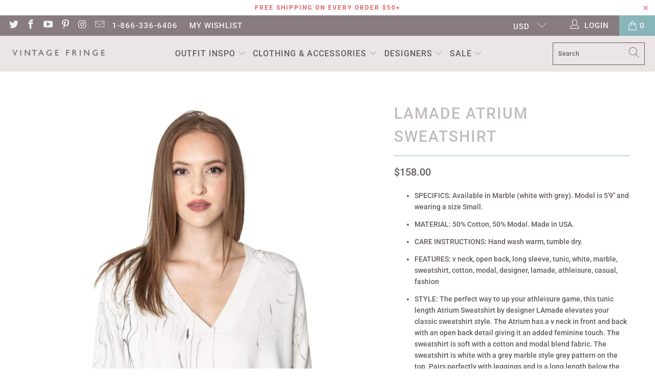

--- FILE ---
content_type: text/html; charset=utf-8
request_url: https://vintagefringe.com/products/lamade-atrium-sweatshirt
body_size: 87250
content:


 <!DOCTYPE html>
<html class="no-js no-touch" lang="en"> <head> <meta charset="utf-8"> <meta http-equiv="cleartype" content="on"> <meta name="robots" content="index,follow"> <!-- Mobile Specific Metas --> <meta name="HandheldFriendly" content="True"> <meta name="MobileOptimized" content="320"> <meta name="viewport" content="width=device-width,initial-scale=1"> <meta name="theme-color" content="#ffffff"> <title>
      LAmade Atrium Cotton Blend V Neck Open Back Sweatshirt - Vintage Fringe</title> <meta name="description" content="The Atrium Sweatshirt by designer LAmade features a v neck in front and an open back with a long tunic length and long sleeves available in Marble."/> <!-- Preconnect Domains --> <link rel="preconnect" href="https://fonts.shopifycdn.com" /> <link rel="preconnect" href="https://cdn.shopify.com" /> <link rel="preconnect" href="https://v.shopify.com" /> <link rel="preconnect" href="https://cdn.shopifycloud.com" /> <link rel="preconnect" href="https://monorail-edge.shopifysvc.com"> <!-- fallback for browsers that don't support preconnect --> <link rel="dns-prefetch" href="https://fonts.shopifycdn.com" /> <link rel="dns-prefetch" href="https://cdn.shopify.com" /> <link rel="dns-prefetch" href="https://v.shopify.com" /> <link rel="dns-prefetch" href="https://cdn.shopifycloud.com" /> <link rel="dns-prefetch" href="https://monorail-edge.shopifysvc.com"> <link rel="preconnect" href="https://productreviews.shopifycdn.com" /> <link rel="dns-prefetch" href="https://productreviews.shopifycdn.com" /> <!-- Preload Assets --> <link rel="preload" href="//vintagefringe.com/cdn/shop/t/36/assets/fancybox.css?v=19278034316635137701636746415" as="style"> <link rel="preload" href="//vintagefringe.com/cdn/shop/t/36/assets/styles.css?v=183493156707855613501759332165" as="style"> <link rel="preload" href="//vintagefringe.com/cdn/shop/t/36/assets/jquery.min.js?v=81049236547974671631636746417" as="script"> <link rel="preload" href="//vintagefringe.com/cdn/shop/t/36/assets/vendors.js?v=156815155738738603461636746424" as="script"> <link rel="preload" href="//vintagefringe.com/cdn/shop/t/36/assets/sections.js?v=26170313199795914061636746443" as="script"> <link rel="preload" href="//vintagefringe.com/cdn/shop/t/36/assets/utilities.js?v=139251749790465216971636746443" as="script"> <link rel="preload" href="//vintagefringe.com/cdn/shop/t/36/assets/app.js?v=21512433002930479311636746443" as="script"> <!-- Stylesheet for Fancybox library --> <link href="//vintagefringe.com/cdn/shop/t/36/assets/fancybox.css?v=19278034316635137701636746415" rel="stylesheet" type="text/css" media="all" /> <!-- Stylesheets for Turbo --> <link href="//vintagefringe.com/cdn/shop/t/36/assets/styles.css?v=183493156707855613501759332165" rel="stylesheet" type="text/css" media="all" /> <script>
      window.lazySizesConfig = window.lazySizesConfig || {};

      lazySizesConfig.expand = 300;
      lazySizesConfig.loadHidden = false;

      /*! lazysizes - v5.2.2 - bgset plugin */
      !function(e,t){var a=function(){t(e.lazySizes),e.removeEventListener("lazyunveilread",a,!0)};t=t.bind(null,e,e.document),"object"==typeof module&&module.exports?t(require("lazysizes")):"function"==typeof define&&define.amd?define(["lazysizes"],t):e.lazySizes?a():e.addEventListener("lazyunveilread",a,!0)}(window,function(e,z,g){"use strict";var c,y,b,f,i,s,n,v,m;e.addEventListener&&(c=g.cfg,y=/\s+/g,b=/\s*\|\s+|\s+\|\s*/g,f=/^(.+?)(?:\s+\[\s*(.+?)\s*\])(?:\s+\[\s*(.+?)\s*\])?$/,i=/^\s*\(*\s*type\s*:\s*(.+?)\s*\)*\s*$/,s=/\(|\)|'/,n={contain:1,cover:1},v=function(e,t){var a;t&&((a=t.match(i))&&a[1]?e.setAttribute("type",a[1]):e.setAttribute("media",c.customMedia[t]||t))},m=function(e){var t,a,i,r;e.target._lazybgset&&(a=(t=e.target)._lazybgset,(i=t.currentSrc||t.src)&&((r=g.fire(a,"bgsetproxy",{src:i,useSrc:s.test(i)?JSON.stringify(i):i})).defaultPrevented||(a.style.backgroundImage="url("+r.detail.useSrc+")")),t._lazybgsetLoading&&(g.fire(a,"_lazyloaded",{},!1,!0),delete t._lazybgsetLoading))},addEventListener("lazybeforeunveil",function(e){var t,a,i,r,s,n,l,d,o,u;!e.defaultPrevented&&(t=e.target.getAttribute("data-bgset"))&&(o=e.target,(u=z.createElement("img")).alt="",u._lazybgsetLoading=!0,e.detail.firesLoad=!0,a=t,i=o,r=u,s=z.createElement("picture"),n=i.getAttribute(c.sizesAttr),l=i.getAttribute("data-ratio"),d=i.getAttribute("data-optimumx"),i._lazybgset&&i._lazybgset.parentNode==i&&i.removeChild(i._lazybgset),Object.defineProperty(r,"_lazybgset",{value:i,writable:!0}),Object.defineProperty(i,"_lazybgset",{value:s,writable:!0}),a=a.replace(y," ").split(b),s.style.display="none",r.className=c.lazyClass,1!=a.length||n||(n="auto"),a.forEach(function(e){var t,a=z.createElement("source");n&&"auto"!=n&&a.setAttribute("sizes",n),(t=e.match(f))?(a.setAttribute(c.srcsetAttr,t[1]),v(a,t[2]),v(a,t[3])):a.setAttribute(c.srcsetAttr,e),s.appendChild(a)}),n&&(r.setAttribute(c.sizesAttr,n),i.removeAttribute(c.sizesAttr),i.removeAttribute("sizes")),d&&r.setAttribute("data-optimumx",d),l&&r.setAttribute("data-ratio",l),s.appendChild(r),i.appendChild(s),setTimeout(function(){g.loader.unveil(u),g.rAF(function(){g.fire(u,"_lazyloaded",{},!0,!0),u.complete&&m({target:u})})}))}),z.addEventListener("load",m,!0),e.addEventListener("lazybeforesizes",function(e){var t,a,i,r;e.detail.instance==g&&e.target._lazybgset&&e.detail.dataAttr&&(t=e.target._lazybgset,i=t,r=(getComputedStyle(i)||{getPropertyValue:function(){}}).getPropertyValue("background-size"),!n[r]&&n[i.style.backgroundSize]&&(r=i.style.backgroundSize),n[a=r]&&(e.target._lazysizesParentFit=a,g.rAF(function(){e.target.setAttribute("data-parent-fit",a),e.target._lazysizesParentFit&&delete e.target._lazysizesParentFit})))},!0),z.documentElement.addEventListener("lazybeforesizes",function(e){var t,a;!e.defaultPrevented&&e.target._lazybgset&&e.detail.instance==g&&(e.detail.width=(t=e.target._lazybgset,a=g.gW(t,t.parentNode),(!t._lazysizesWidth||a>t._lazysizesWidth)&&(t._lazysizesWidth=a),t._lazysizesWidth))}))});

      /*! lazysizes - v5.2.2 */
      !function(e){var t=function(u,D,f){"use strict";var k,H;if(function(){var e;var t={lazyClass:"lazyload",loadedClass:"lazyloaded",loadingClass:"lazyloading",preloadClass:"lazypreload",errorClass:"lazyerror",autosizesClass:"lazyautosizes",srcAttr:"data-src",srcsetAttr:"data-srcset",sizesAttr:"data-sizes",minSize:40,customMedia:{},init:true,expFactor:1.5,hFac:.8,loadMode:2,loadHidden:true,ricTimeout:0,throttleDelay:125};H=u.lazySizesConfig||u.lazysizesConfig||{};for(e in t){if(!(e in H)){H[e]=t[e]}}}(),!D||!D.getElementsByClassName){return{init:function(){},cfg:H,noSupport:true}}var O=D.documentElement,a=u.HTMLPictureElement,P="addEventListener",$="getAttribute",q=u[P].bind(u),I=u.setTimeout,U=u.requestAnimationFrame||I,l=u.requestIdleCallback,j=/^picture$/i,r=["load","error","lazyincluded","_lazyloaded"],i={},G=Array.prototype.forEach,J=function(e,t){if(!i[t]){i[t]=new RegExp("(\\s|^)"+t+"(\\s|$)")}return i[t].test(e[$]("class")||"")&&i[t]},K=function(e,t){if(!J(e,t)){e.setAttribute("class",(e[$]("class")||"").trim()+" "+t)}},Q=function(e,t){var i;if(i=J(e,t)){e.setAttribute("class",(e[$]("class")||"").replace(i," "))}},V=function(t,i,e){var a=e?P:"removeEventListener";if(e){V(t,i)}r.forEach(function(e){t[a](e,i)})},X=function(e,t,i,a,r){var n=D.createEvent("Event");if(!i){i={}}i.instance=k;n.initEvent(t,!a,!r);n.detail=i;e.dispatchEvent(n);return n},Y=function(e,t){var i;if(!a&&(i=u.picturefill||H.pf)){if(t&&t.src&&!e[$]("srcset")){e.setAttribute("srcset",t.src)}i({reevaluate:true,elements:[e]})}else if(t&&t.src){e.src=t.src}},Z=function(e,t){return(getComputedStyle(e,null)||{})[t]},s=function(e,t,i){i=i||e.offsetWidth;while(i<H.minSize&&t&&!e._lazysizesWidth){i=t.offsetWidth;t=t.parentNode}return i},ee=function(){var i,a;var t=[];var r=[];var n=t;var s=function(){var e=n;n=t.length?r:t;i=true;a=false;while(e.length){e.shift()()}i=false};var e=function(e,t){if(i&&!t){e.apply(this,arguments)}else{n.push(e);if(!a){a=true;(D.hidden?I:U)(s)}}};e._lsFlush=s;return e}(),te=function(i,e){return e?function(){ee(i)}:function(){var e=this;var t=arguments;ee(function(){i.apply(e,t)})}},ie=function(e){var i;var a=0;var r=H.throttleDelay;var n=H.ricTimeout;var t=function(){i=false;a=f.now();e()};var s=l&&n>49?function(){l(t,{timeout:n});if(n!==H.ricTimeout){n=H.ricTimeout}}:te(function(){I(t)},true);return function(e){var t;if(e=e===true){n=33}if(i){return}i=true;t=r-(f.now()-a);if(t<0){t=0}if(e||t<9){s()}else{I(s,t)}}},ae=function(e){var t,i;var a=99;var r=function(){t=null;e()};var n=function(){var e=f.now()-i;if(e<a){I(n,a-e)}else{(l||r)(r)}};return function(){i=f.now();if(!t){t=I(n,a)}}},e=function(){var v,m,c,h,e;var y,z,g,p,C,b,A;var n=/^img$/i;var d=/^iframe$/i;var E="onscroll"in u&&!/(gle|ing)bot/.test(navigator.userAgent);var _=0;var w=0;var N=0;var M=-1;var x=function(e){N--;if(!e||N<0||!e.target){N=0}};var W=function(e){if(A==null){A=Z(D.body,"visibility")=="hidden"}return A||!(Z(e.parentNode,"visibility")=="hidden"&&Z(e,"visibility")=="hidden")};var S=function(e,t){var i;var a=e;var r=W(e);g-=t;b+=t;p-=t;C+=t;while(r&&(a=a.offsetParent)&&a!=D.body&&a!=O){r=(Z(a,"opacity")||1)>0;if(r&&Z(a,"overflow")!="visible"){i=a.getBoundingClientRect();r=C>i.left&&p<i.right&&b>i.top-1&&g<i.bottom+1}}return r};var t=function(){var e,t,i,a,r,n,s,l,o,u,f,c;var d=k.elements;if((h=H.loadMode)&&N<8&&(e=d.length)){t=0;M++;for(;t<e;t++){if(!d[t]||d[t]._lazyRace){continue}if(!E||k.prematureUnveil&&k.prematureUnveil(d[t])){R(d[t]);continue}if(!(l=d[t][$]("data-expand"))||!(n=l*1)){n=w}if(!u){u=!H.expand||H.expand<1?O.clientHeight>500&&O.clientWidth>500?500:370:H.expand;k._defEx=u;f=u*H.expFactor;c=H.hFac;A=null;if(w<f&&N<1&&M>2&&h>2&&!D.hidden){w=f;M=0}else if(h>1&&M>1&&N<6){w=u}else{w=_}}if(o!==n){y=innerWidth+n*c;z=innerHeight+n;s=n*-1;o=n}i=d[t].getBoundingClientRect();if((b=i.bottom)>=s&&(g=i.top)<=z&&(C=i.right)>=s*c&&(p=i.left)<=y&&(b||C||p||g)&&(H.loadHidden||W(d[t]))&&(m&&N<3&&!l&&(h<3||M<4)||S(d[t],n))){R(d[t]);r=true;if(N>9){break}}else if(!r&&m&&!a&&N<4&&M<4&&h>2&&(v[0]||H.preloadAfterLoad)&&(v[0]||!l&&(b||C||p||g||d[t][$](H.sizesAttr)!="auto"))){a=v[0]||d[t]}}if(a&&!r){R(a)}}};var i=ie(t);var B=function(e){var t=e.target;if(t._lazyCache){delete t._lazyCache;return}x(e);K(t,H.loadedClass);Q(t,H.loadingClass);V(t,L);X(t,"lazyloaded")};var a=te(B);var L=function(e){a({target:e.target})};var T=function(t,i){try{t.contentWindow.location.replace(i)}catch(e){t.src=i}};var F=function(e){var t;var i=e[$](H.srcsetAttr);if(t=H.customMedia[e[$]("data-media")||e[$]("media")]){e.setAttribute("media",t)}if(i){e.setAttribute("srcset",i)}};var s=te(function(t,e,i,a,r){var n,s,l,o,u,f;if(!(u=X(t,"lazybeforeunveil",e)).defaultPrevented){if(a){if(i){K(t,H.autosizesClass)}else{t.setAttribute("sizes",a)}}s=t[$](H.srcsetAttr);n=t[$](H.srcAttr);if(r){l=t.parentNode;o=l&&j.test(l.nodeName||"")}f=e.firesLoad||"src"in t&&(s||n||o);u={target:t};K(t,H.loadingClass);if(f){clearTimeout(c);c=I(x,2500);V(t,L,true)}if(o){G.call(l.getElementsByTagName("source"),F)}if(s){t.setAttribute("srcset",s)}else if(n&&!o){if(d.test(t.nodeName)){T(t,n)}else{t.src=n}}if(r&&(s||o)){Y(t,{src:n})}}if(t._lazyRace){delete t._lazyRace}Q(t,H.lazyClass);ee(function(){var e=t.complete&&t.naturalWidth>1;if(!f||e){if(e){K(t,"ls-is-cached")}B(u);t._lazyCache=true;I(function(){if("_lazyCache"in t){delete t._lazyCache}},9)}if(t.loading=="lazy"){N--}},true)});var R=function(e){if(e._lazyRace){return}var t;var i=n.test(e.nodeName);var a=i&&(e[$](H.sizesAttr)||e[$]("sizes"));var r=a=="auto";if((r||!m)&&i&&(e[$]("src")||e.srcset)&&!e.complete&&!J(e,H.errorClass)&&J(e,H.lazyClass)){return}t=X(e,"lazyunveilread").detail;if(r){re.updateElem(e,true,e.offsetWidth)}e._lazyRace=true;N++;s(e,t,r,a,i)};var r=ae(function(){H.loadMode=3;i()});var l=function(){if(H.loadMode==3){H.loadMode=2}r()};var o=function(){if(m){return}if(f.now()-e<999){I(o,999);return}m=true;H.loadMode=3;i();q("scroll",l,true)};return{_:function(){e=f.now();k.elements=D.getElementsByClassName(H.lazyClass);v=D.getElementsByClassName(H.lazyClass+" "+H.preloadClass);q("scroll",i,true);q("resize",i,true);q("pageshow",function(e){if(e.persisted){var t=D.querySelectorAll("."+H.loadingClass);if(t.length&&t.forEach){U(function(){t.forEach(function(e){if(e.complete){R(e)}})})}}});if(u.MutationObserver){new MutationObserver(i).observe(O,{childList:true,subtree:true,attributes:true})}else{O[P]("DOMNodeInserted",i,true);O[P]("DOMAttrModified",i,true);setInterval(i,999)}q("hashchange",i,true);["focus","mouseover","click","load","transitionend","animationend"].forEach(function(e){D[P](e,i,true)});if(/d$|^c/.test(D.readyState)){o()}else{q("load",o);D[P]("DOMContentLoaded",i);I(o,2e4)}if(k.elements.length){t();ee._lsFlush()}else{i()}},checkElems:i,unveil:R,_aLSL:l}}(),re=function(){var i;var n=te(function(e,t,i,a){var r,n,s;e._lazysizesWidth=a;a+="px";e.setAttribute("sizes",a);if(j.test(t.nodeName||"")){r=t.getElementsByTagName("source");for(n=0,s=r.length;n<s;n++){r[n].setAttribute("sizes",a)}}if(!i.detail.dataAttr){Y(e,i.detail)}});var a=function(e,t,i){var a;var r=e.parentNode;if(r){i=s(e,r,i);a=X(e,"lazybeforesizes",{width:i,dataAttr:!!t});if(!a.defaultPrevented){i=a.detail.width;if(i&&i!==e._lazysizesWidth){n(e,r,a,i)}}}};var e=function(){var e;var t=i.length;if(t){e=0;for(;e<t;e++){a(i[e])}}};var t=ae(e);return{_:function(){i=D.getElementsByClassName(H.autosizesClass);q("resize",t)},checkElems:t,updateElem:a}}(),t=function(){if(!t.i&&D.getElementsByClassName){t.i=true;re._();e._()}};return I(function(){H.init&&t()}),k={cfg:H,autoSizer:re,loader:e,init:t,uP:Y,aC:K,rC:Q,hC:J,fire:X,gW:s,rAF:ee}}(e,e.document,Date);e.lazySizes=t,"object"==typeof module&&module.exports&&(module.exports=t)}("undefined"!=typeof window?window:{});</script> <!-- Icons --> <link rel="shortcut icon" type="image/x-icon" href="//vintagefringe.com/cdn/shop/files/favicon-vf2_180x180.jpg?v=1613666352"> <link rel="apple-touch-icon" href="//vintagefringe.com/cdn/shop/files/favicon-vf2_180x180.jpg?v=1613666352"/> <link rel="apple-touch-icon" sizes="57x57" href="//vintagefringe.com/cdn/shop/files/favicon-vf2_57x57.jpg?v=1613666352"/> <link rel="apple-touch-icon" sizes="60x60" href="//vintagefringe.com/cdn/shop/files/favicon-vf2_60x60.jpg?v=1613666352"/> <link rel="apple-touch-icon" sizes="72x72" href="//vintagefringe.com/cdn/shop/files/favicon-vf2_72x72.jpg?v=1613666352"/> <link rel="apple-touch-icon" sizes="76x76" href="//vintagefringe.com/cdn/shop/files/favicon-vf2_76x76.jpg?v=1613666352"/> <link rel="apple-touch-icon" sizes="114x114" href="//vintagefringe.com/cdn/shop/files/favicon-vf2_114x114.jpg?v=1613666352"/> <link rel="apple-touch-icon" sizes="180x180" href="//vintagefringe.com/cdn/shop/files/favicon-vf2_180x180.jpg?v=1613666352"/> <link rel="apple-touch-icon" sizes="228x228" href="//vintagefringe.com/cdn/shop/files/favicon-vf2_228x228.jpg?v=1613666352"/> <link rel="canonical" href="https://vintagefringe.com/products/lamade-atrium-sweatshirt"/> <script src="//vintagefringe.com/cdn/shop/t/36/assets/jquery.min.js?v=81049236547974671631636746417" defer></script> <script type="text/javascript" src="/services/javascripts/currencies.js" data-no-instant></script> <script src="//vintagefringe.com/cdn/shop/t/36/assets/currencies.js?v=123947745901353827081636746414" defer></script> <script>
      window.Theme = window.Theme || {};
      window.Theme.version = '7.0.0';
      window.Theme.name = 'Turbo';</script>
    


    
<template id="price-ui"><span class="price " data-price></span><span class="compare-at-price" data-compare-at-price></span><span class="unit-pricing" data-unit-pricing></span></template> <template id="price-ui-badge"><div class="price-ui-badge__sticker"> <span class="price-ui-badge__sticker-text" data-badge></span></div></template> <template id="price-ui__price"><span class="money" data-price></span></template> <template id="price-ui__price-range"><span class="price-min" data-price-min><span class="money" data-price></span></span> - <span class="price-max" data-price-max><span class="money" data-price></span></span></template> <template id="price-ui__unit-pricing"><span class="unit-quantity" data-unit-quantity></span> | <span class="unit-price" data-unit-price><span class="money" data-price></span></span> / <span class="unit-measurement" data-unit-measurement></span></template> <template id="price-ui-badge__percent-savings-range">Save up to <span data-price-percent></span>%</template> <template id="price-ui-badge__percent-savings">Save <span data-price-percent></span>%</template> <template id="price-ui-badge__price-savings-range">Save up to <span class="money" data-price></span></template> <template id="price-ui-badge__price-savings">Save <span class="money" data-price></span></template> <template id="price-ui-badge__on-sale">Sale</template> <template id="price-ui-badge__sold-out">Sold out</template> <template id="price-ui-badge__in-stock">In stock</template> <script>
      
window.Shopify = window.Shopify || {};window.Shopify.theme_settings = {};
window.Currency = window.Currency || {};window.Shopify.routes = {};window.Shopify.theme_settings.display_tos_checkbox = false;window.Shopify.theme_settings.go_to_checkout = true;window.Shopify.theme_settings.cart_action = "page";window.Shopify.theme_settings.cart_shipping_calculator = false;window.Shopify.theme_settings.collection_swatches = true;window.Shopify.theme_settings.collection_secondary_image = true;


window.Currency.show_multiple_currencies = true;
window.Currency.shop_currency = "USD";
window.Currency.default_currency = "USD";
window.Currency.display_format = "money_format";
window.Currency.money_format = "${{amount}}";
window.Currency.money_format_no_currency = "${{amount}}";
window.Currency.money_format_currency = "${{amount}} USD";
window.Currency.native_multi_currency = false;
window.Currency.iso_code = "USD";
window.Currency.symbol = "$";window.Shopify.theme_settings.display_inventory_left = false;window.Shopify.theme_settings.inventory_threshold = 10;window.Shopify.theme_settings.limit_quantity = false;window.Shopify.theme_settings.menu_position = "inline";window.Shopify.theme_settings.newsletter_popup = false;window.Shopify.theme_settings.newsletter_popup_days = "14";window.Shopify.theme_settings.newsletter_popup_mobile = false;window.Shopify.theme_settings.newsletter_popup_seconds = 0;window.Shopify.theme_settings.pagination_type = "load_more";window.Shopify.theme_settings.search_pagination_type = "basic_pagination";window.Shopify.theme_settings.enable_shopify_review_comments = true;window.Shopify.theme_settings.enable_shopify_collection_badges = true;window.Shopify.theme_settings.quick_shop_thumbnail_position = "bottom-thumbnails";window.Shopify.theme_settings.product_form_style = "swatches";window.Shopify.theme_settings.sale_banner_enabled = true;window.Shopify.theme_settings.display_savings = true;window.Shopify.theme_settings.display_sold_out_price = false;window.Shopify.theme_settings.sold_out_text = "Sold Out";window.Shopify.theme_settings.free_text = "Free";window.Shopify.theme_settings.video_looping = false;window.Shopify.theme_settings.quick_shop_style = "popup";window.Shopify.theme_settings.hover_enabled = true;window.Shopify.routes.cart_url = "/cart";window.Shopify.routes.root_url = "/";window.Shopify.routes.search_url = "/search";window.Shopify.theme_settings.image_loading_style = "blur-up";window.Shopify.theme_settings.search_option = "products";window.Shopify.theme_settings.search_items_to_display = 10;window.Shopify.theme_settings.enable_autocomplete = true;window.Shopify.theme_settings.page_dots_enabled = false;window.Shopify.theme_settings.slideshow_arrow_size = "light";window.Shopify.theme_settings.quick_shop_enabled = true;window.Shopify.translation =window.Shopify.translation || {};window.Shopify.translation.agree_to_terms_warning = "You must agree with the terms and conditions to checkout.";window.Shopify.translation.one_item_left = "item left";window.Shopify.translation.items_left_text = "items left";window.Shopify.translation.cart_savings_text = "Total Savings";window.Shopify.translation.cart_discount_text = "Discount";window.Shopify.translation.cart_subtotal_text = "Subtotal";window.Shopify.translation.cart_remove_text = "Remove";window.Shopify.translation.cart_free_text = "Free";window.Shopify.translation.newsletter_success_text = "Thank you for joining our mailing list!";window.Shopify.translation.notify_email = "Enter your email address...";window.Shopify.translation.notify_email_value = "Translation missing: en.contact.fields.email";window.Shopify.translation.notify_email_send = "Send";window.Shopify.translation.notify_message_first = "Please notify me when ";window.Shopify.translation.notify_message_last = " becomes available - ";window.Shopify.translation.notify_success_text = "Thanks! We will notify you when this product becomes available!";window.Shopify.translation.add_to_cart = "Add to Cart";window.Shopify.translation.coming_soon_text = "Coming Soon";window.Shopify.translation.sold_out_text = "Sold Out";window.Shopify.translation.sale_text = "Sale";window.Shopify.translation.savings_text = "You Save";window.Shopify.translation.from_text = "from";window.Shopify.translation.new_text = "New";window.Shopify.translation.pre_order_text = "Pre-Order";window.Shopify.translation.unavailable_text = "Unavailable";window.Shopify.translation.all_results = "View all results";window.Shopify.translation.no_results = "Sorry, no results!";window.Shopify.media_queries =window.Shopify.media_queries || {};window.Shopify.media_queries.small = window.matchMedia( "(max-width: 480px)" );window.Shopify.media_queries.medium = window.matchMedia( "(max-width: 798px)" );window.Shopify.media_queries.large = window.matchMedia( "(min-width: 799px)" );window.Shopify.media_queries.larger = window.matchMedia( "(min-width: 960px)" );window.Shopify.media_queries.xlarge = window.matchMedia( "(min-width: 1200px)" );window.Shopify.media_queries.ie10 = window.matchMedia( "all and (-ms-high-contrast: none), (-ms-high-contrast: active)" );window.Shopify.media_queries.tablet = window.matchMedia( "only screen and (min-width: 799px) and (max-width: 1024px)" );</script> <script src="//vintagefringe.com/cdn/shop/t/36/assets/vendors.js?v=156815155738738603461636746424" defer></script> <script src="//vintagefringe.com/cdn/shop/t/36/assets/sections.js?v=26170313199795914061636746443" defer></script> <script src="//vintagefringe.com/cdn/shop/t/36/assets/utilities.js?v=139251749790465216971636746443" defer></script> <script src="//vintagefringe.com/cdn/shop/t/36/assets/app.js?v=21512433002930479311636746443" defer></script> <script></script> <script>window.performance && window.performance.mark && window.performance.mark('shopify.content_for_header.start');</script><meta id="shopify-digital-wallet" name="shopify-digital-wallet" content="/29937150/digital_wallets/dialog">
<meta name="shopify-checkout-api-token" content="ea28b85c0cd63b0cae9677765f80b378">
<meta id="in-context-paypal-metadata" data-shop-id="29937150" data-venmo-supported="true" data-environment="production" data-locale="en_US" data-paypal-v4="true" data-currency="USD">
<link rel="alternate" type="application/json+oembed" href="https://vintagefringe.com/products/lamade-atrium-sweatshirt.oembed">
<script async="async" src="/checkouts/internal/preloads.js?locale=en-US"></script>
<script id="apple-pay-shop-capabilities" type="application/json">{"shopId":29937150,"countryCode":"US","currencyCode":"USD","merchantCapabilities":["supports3DS"],"merchantId":"gid:\/\/shopify\/Shop\/29937150","merchantName":"Vintage Fringe","requiredBillingContactFields":["postalAddress","email","phone"],"requiredShippingContactFields":["postalAddress","email","phone"],"shippingType":"shipping","supportedNetworks":["visa","masterCard","amex","discover","jcb"],"total":{"type":"pending","label":"Vintage Fringe","amount":"1.00"},"shopifyPaymentsEnabled":false,"supportsSubscriptions":false}</script>
<script id="shopify-features" type="application/json">{"accessToken":"ea28b85c0cd63b0cae9677765f80b378","betas":["rich-media-storefront-analytics"],"domain":"vintagefringe.com","predictiveSearch":true,"shopId":29937150,"locale":"en"}</script>
<script>var Shopify = Shopify || {};
Shopify.shop = "vintage-fringe-llc.myshopify.com";
Shopify.locale = "en";
Shopify.currency = {"active":"USD","rate":"1.0"};
Shopify.country = "US";
Shopify.theme = {"name":"OOTSB Support - Collection Fix [Afte (Nov-12-2021)","id":128831553769,"schema_name":"Turbo","schema_version":"7.0.0","theme_store_id":null,"role":"main"};
Shopify.theme.handle = "null";
Shopify.theme.style = {"id":null,"handle":null};
Shopify.cdnHost = "vintagefringe.com/cdn";
Shopify.routes = Shopify.routes || {};
Shopify.routes.root = "/";</script>
<script type="module">!function(o){(o.Shopify=o.Shopify||{}).modules=!0}(window);</script>
<script>!function(o){function n(){var o=[];function n(){o.push(Array.prototype.slice.apply(arguments))}return n.q=o,n}var t=o.Shopify=o.Shopify||{};t.loadFeatures=n(),t.autoloadFeatures=n()}(window);</script>
<script id="shop-js-analytics" type="application/json">{"pageType":"product"}</script>
<script defer="defer" async type="module" src="//vintagefringe.com/cdn/shopifycloud/shop-js/modules/v2/client.init-shop-cart-sync_WVOgQShq.en.esm.js"></script>
<script defer="defer" async type="module" src="//vintagefringe.com/cdn/shopifycloud/shop-js/modules/v2/chunk.common_C_13GLB1.esm.js"></script>
<script defer="defer" async type="module" src="//vintagefringe.com/cdn/shopifycloud/shop-js/modules/v2/chunk.modal_CLfMGd0m.esm.js"></script>
<script type="module">
  await import("//vintagefringe.com/cdn/shopifycloud/shop-js/modules/v2/client.init-shop-cart-sync_WVOgQShq.en.esm.js");
await import("//vintagefringe.com/cdn/shopifycloud/shop-js/modules/v2/chunk.common_C_13GLB1.esm.js");
await import("//vintagefringe.com/cdn/shopifycloud/shop-js/modules/v2/chunk.modal_CLfMGd0m.esm.js");

  window.Shopify.SignInWithShop?.initShopCartSync?.({"fedCMEnabled":true,"windoidEnabled":true});

</script>
<script>(function() {
  var isLoaded = false;
  function asyncLoad() {
    if (isLoaded) return;
    isLoaded = true;
    var urls = ["https:\/\/d10lpsik1i8c69.cloudfront.net\/w.js?shop=vintage-fringe-llc.myshopify.com","https:\/\/cdn.fera.ai\/js\/fera.placeholder.js?shop=vintage-fringe-llc.myshopify.com","https:\/\/scripttags.justuno.com\/shopify_justuno_29937150_94015.js?shop=vintage-fringe-llc.myshopify.com","\/\/social-login.oxiapps.com\/api\/init?shop=vintage-fringe-llc.myshopify.com","https:\/\/imagegallery.aaawebstore.com\/appfiles\/imagegallery-script_v1.js?shop=vintage-fringe-llc.myshopify.com","https:\/\/cdn.seguno.com\/storefront.js?v=1.0.0\u0026id=f4ceab2286eb44f9bacc3cfd36da664b\u0026bv=1540437726000\u0026cv=1742424087000\u0026shop=vintage-fringe-llc.myshopify.com","https:\/\/assets.smartwishlist.webmarked.net\/static\/v6\/smartwishlist2.js?shop=vintage-fringe-llc.myshopify.com","https:\/\/easygdpr.b-cdn.net\/v\/1553540745\/gdpr.min.js?shop=vintage-fringe-llc.myshopify.com","https:\/\/cdn.shopify.com\/s\/files\/1\/2014\/3763\/t\/1\/assets\/restocked_alerts_29937150.js?v=1558817100\u0026shop=vintage-fringe-llc.myshopify.com","https:\/\/cdn.nfcube.com\/instafeed-67b781c0dd4f446a4fb0689a8c7ff418.js?shop=vintage-fringe-llc.myshopify.com","https:\/\/trustbadge.shopclimb.com\/files\/js\/dist\/trustbadge.min.js?shop=vintage-fringe-llc.myshopify.com","\/\/cdn.shopify.com\/proxy\/602798783688779f937b165d893ce3acf8f9befece1426039d8655df6da8c0dc\/storage.googleapis.com\/adnabu-shopify\/online-store\/56de135b600b44cea12038d41706640350.min.js?shop=vintage-fringe-llc.myshopify.com\u0026sp-cache-control=cHVibGljLCBtYXgtYWdlPTkwMA","https:\/\/cdn.jsdelivr.net\/gh\/zahidsattarahmed\/storeview@latest\/newtrackingscript.js?shop=vintage-fringe-llc.myshopify.com"];
    for (var i = 0; i <urls.length; i++) {
      var s = document.createElement('script');
      s.type = 'text/javascript';
      s.async = true;
      s.src = urls[i];
      var x = document.getElementsByTagName('script')[0];
      x.parentNode.insertBefore(s, x);
    }
  };
  if(window.attachEvent) {
    window.attachEvent('onload', asyncLoad);
  } else {
    window.addEventListener('load', asyncLoad, false);
  }
})();</script>
<script id="__st">var __st={"a":29937150,"offset":-25200,"reqid":"5b92ee43-e538-4658-9208-f0aa6ff38a21-1769660508","pageurl":"vintagefringe.com\/products\/lamade-atrium-sweatshirt","u":"2756ef44d65d","p":"product","rtyp":"product","rid":1824755744811};</script>
<script>window.ShopifyPaypalV4VisibilityTracking = true;</script>
<script id="captcha-bootstrap">!function(){'use strict';const t='contact',e='account',n='new_comment',o=[[t,t],['blogs',n],['comments',n],[t,'customer']],c=[[e,'customer_login'],[e,'guest_login'],[e,'recover_customer_password'],[e,'create_customer']],r=t=>t.map((([t,e])=>`form[action*='/${t}']:not([data-nocaptcha='true']) input[name='form_type'][value='${e}']`)).join(','),a=t=>()=>t?[...document.querySelectorAll(t)].map((t=>t.form)):[];function s(){const t=[...o],e=r(t);return a(e)}const i='password',u='form_key',d=['recaptcha-v3-token','g-recaptcha-response','h-captcha-response',i],f=()=>{try{return window.sessionStorage}catch{return}},m='__shopify_v',_=t=>t.elements[u];function p(t,e,n=!1){try{const o=window.sessionStorage,c=JSON.parse(o.getItem(e)),{data:r}=function(t){const{data:e,action:n}=t;return t[m]||n?{data:e,action:n}:{data:t,action:n}}(c);for(const[e,n]of Object.entries(r))t.elements[e]&&(t.elements[e].value=n);n&&o.removeItem(e)}catch(o){console.error('form repopulation failed',{error:o})}}const l='form_type',E='cptcha';function T(t){t.dataset[E]=!0}const w=window,h=w.document,L='Shopify',v='ce_forms',y='captcha';let A=!1;((t,e)=>{const n=(g='f06e6c50-85a8-45c8-87d0-21a2b65856fe',I='https://cdn.shopify.com/shopifycloud/storefront-forms-hcaptcha/ce_storefront_forms_captcha_hcaptcha.v1.5.2.iife.js',D={infoText:'Protected by hCaptcha',privacyText:'Privacy',termsText:'Terms'},(t,e,n)=>{const o=w[L][v],c=o.bindForm;if(c)return c(t,g,e,D).then(n);var r;o.q.push([[t,g,e,D],n]),r=I,A||(h.body.append(Object.assign(h.createElement('script'),{id:'captcha-provider',async:!0,src:r})),A=!0)});var g,I,D;w[L]=w[L]||{},w[L][v]=w[L][v]||{},w[L][v].q=[],w[L][y]=w[L][y]||{},w[L][y].protect=function(t,e){n(t,void 0,e),T(t)},Object.freeze(w[L][y]),function(t,e,n,w,h,L){const[v,y,A,g]=function(t,e,n){const i=e?o:[],u=t?c:[],d=[...i,...u],f=r(d),m=r(i),_=r(d.filter((([t,e])=>n.includes(e))));return[a(f),a(m),a(_),s()]}(w,h,L),I=t=>{const e=t.target;return e instanceof HTMLFormElement?e:e&&e.form},D=t=>v().includes(t);t.addEventListener('submit',(t=>{const e=I(t);if(!e)return;const n=D(e)&&!e.dataset.hcaptchaBound&&!e.dataset.recaptchaBound,o=_(e),c=g().includes(e)&&(!o||!o.value);(n||c)&&t.preventDefault(),c&&!n&&(function(t){try{if(!f())return;!function(t){const e=f();if(!e)return;const n=_(t);if(!n)return;const o=n.value;o&&e.removeItem(o)}(t);const e=Array.from(Array(32),(()=>Math.random().toString(36)[2])).join('');!function(t,e){_(t)||t.append(Object.assign(document.createElement('input'),{type:'hidden',name:u})),t.elements[u].value=e}(t,e),function(t,e){const n=f();if(!n)return;const o=[...t.querySelectorAll(`input[type='${i}']`)].map((({name:t})=>t)),c=[...d,...o],r={};for(const[a,s]of new FormData(t).entries())c.includes(a)||(r[a]=s);n.setItem(e,JSON.stringify({[m]:1,action:t.action,data:r}))}(t,e)}catch(e){console.error('failed to persist form',e)}}(e),e.submit())}));const S=(t,e)=>{t&&!t.dataset[E]&&(n(t,e.some((e=>e===t))),T(t))};for(const o of['focusin','change'])t.addEventListener(o,(t=>{const e=I(t);D(e)&&S(e,y())}));const B=e.get('form_key'),M=e.get(l),P=B&&M;t.addEventListener('DOMContentLoaded',(()=>{const t=y();if(P)for(const e of t)e.elements[l].value===M&&p(e,B);[...new Set([...A(),...v().filter((t=>'true'===t.dataset.shopifyCaptcha))])].forEach((e=>S(e,t)))}))}(h,new URLSearchParams(w.location.search),n,t,e,['guest_login'])})(!0,!0)}();</script>
<script integrity="sha256-4kQ18oKyAcykRKYeNunJcIwy7WH5gtpwJnB7kiuLZ1E=" data-source-attribution="shopify.loadfeatures" defer="defer" src="//vintagefringe.com/cdn/shopifycloud/storefront/assets/storefront/load_feature-a0a9edcb.js" crossorigin="anonymous"></script>
<script data-source-attribution="shopify.dynamic_checkout.dynamic.init">var Shopify=Shopify||{};Shopify.PaymentButton=Shopify.PaymentButton||{isStorefrontPortableWallets:!0,init:function(){window.Shopify.PaymentButton.init=function(){};var t=document.createElement("script");t.src="https://vintagefringe.com/cdn/shopifycloud/portable-wallets/latest/portable-wallets.en.js",t.type="module",document.head.appendChild(t)}};
</script>
<script data-source-attribution="shopify.dynamic_checkout.buyer_consent">
  function portableWalletsHideBuyerConsent(e){var t=document.getElementById("shopify-buyer-consent"),n=document.getElementById("shopify-subscription-policy-button");t&&n&&(t.classList.add("hidden"),t.setAttribute("aria-hidden","true"),n.removeEventListener("click",e))}function portableWalletsShowBuyerConsent(e){var t=document.getElementById("shopify-buyer-consent"),n=document.getElementById("shopify-subscription-policy-button");t&&n&&(t.classList.remove("hidden"),t.removeAttribute("aria-hidden"),n.addEventListener("click",e))}window.Shopify?.PaymentButton&&(window.Shopify.PaymentButton.hideBuyerConsent=portableWalletsHideBuyerConsent,window.Shopify.PaymentButton.showBuyerConsent=portableWalletsShowBuyerConsent);
</script>
<script>
  function portableWalletsCleanup(e){e&&e.src&&console.error("Failed to load portable wallets script "+e.src);var t=document.querySelectorAll("shopify-accelerated-checkout .shopify-payment-button__skeleton, shopify-accelerated-checkout-cart .wallet-cart-button__skeleton"),e=document.getElementById("shopify-buyer-consent");for(let e=0;e<t.length;e++)t[e].remove();e&&e.remove()}function portableWalletsNotLoadedAsModule(e){e instanceof ErrorEvent&&"string"==typeof e.message&&e.message.includes("import.meta")&&"string"==typeof e.filename&&e.filename.includes("portable-wallets")&&(window.removeEventListener("error",portableWalletsNotLoadedAsModule),window.Shopify.PaymentButton.failedToLoad=e,"loading"===document.readyState?document.addEventListener("DOMContentLoaded",window.Shopify.PaymentButton.init):window.Shopify.PaymentButton.init())}window.addEventListener("error",portableWalletsNotLoadedAsModule);
</script>

<script type="module" src="https://vintagefringe.com/cdn/shopifycloud/portable-wallets/latest/portable-wallets.en.js" onError="portableWalletsCleanup(this)" crossorigin="anonymous"></script>
<script nomodule>
  document.addEventListener("DOMContentLoaded", portableWalletsCleanup);
</script>

<link id="shopify-accelerated-checkout-styles" rel="stylesheet" media="screen" href="https://vintagefringe.com/cdn/shopifycloud/portable-wallets/latest/accelerated-checkout-backwards-compat.css" crossorigin="anonymous">
<style id="shopify-accelerated-checkout-cart">
        #shopify-buyer-consent {
  margin-top: 1em;
  display: inline-block;
  width: 100%;
}

#shopify-buyer-consent.hidden {
  display: none;
}

#shopify-subscription-policy-button {
  background: none;
  border: none;
  padding: 0;
  text-decoration: underline;
  font-size: inherit;
  cursor: pointer;
}

#shopify-subscription-policy-button::before {
  box-shadow: none;
}

      </style>

<script>window.performance && window.performance.mark && window.performance.mark('shopify.content_for_header.end');</script>
<link href="//vintagefringe.com/cdn/shop/t/36/assets/bold-brain-widget.css?v=12280912722225961271636748503" rel="stylesheet" type="text/css" media="all" />


    

<meta name="author" content="Vintage Fringe">
<meta property="og:url" content="https://vintagefringe.com/products/lamade-atrium-sweatshirt">
<meta property="og:site_name" content="Vintage Fringe"> <meta property="og:type" content="product"> <meta property="og:title" content="LAmade Atrium Sweatshirt"> <meta property="og:image" content="https://vintagefringe.com/cdn/shop/products/b6db102a4fd0dec68a1c770ef5cb5ee09389ea385a0947bf3e0079c526d5ec62_98d65eea-af9f-47e1-af7b-1635711eebd8_600x.jpg?v=1574094167"> <meta property="og:image:secure_url" content="https://vintagefringe.com/cdn/shop/products/b6db102a4fd0dec68a1c770ef5cb5ee09389ea385a0947bf3e0079c526d5ec62_98d65eea-af9f-47e1-af7b-1635711eebd8_600x.jpg?v=1574094167"> <meta property="og:image:width" content="1500"> <meta property="og:image:height" content="2500"> <meta property="og:image" content="https://vintagefringe.com/cdn/shop/products/2792e80eb3435d37a0e1841c04f112394c557063e32aacc953f9636889ac3fce_3e724b47-751c-48a2-b017-ae7c5e3f54f8_600x.jpg?v=1574092980"> <meta property="og:image:secure_url" content="https://vintagefringe.com/cdn/shop/products/2792e80eb3435d37a0e1841c04f112394c557063e32aacc953f9636889ac3fce_3e724b47-751c-48a2-b017-ae7c5e3f54f8_600x.jpg?v=1574092980"> <meta property="og:image:width" content="1500"> <meta property="og:image:height" content="2500"> <meta property="og:image" content="https://vintagefringe.com/cdn/shop/products/16afecac193925f49da46fb8069afef9b9bc6bd4468909626b62fd2e3b120468_920ac7fb-d28f-44b2-8d06-f7af1d718e7f_600x.jpg?v=1574092431"> <meta property="og:image:secure_url" content="https://vintagefringe.com/cdn/shop/products/16afecac193925f49da46fb8069afef9b9bc6bd4468909626b62fd2e3b120468_920ac7fb-d28f-44b2-8d06-f7af1d718e7f_600x.jpg?v=1574092431"> <meta property="og:image:width" content="1500"> <meta property="og:image:height" content="2500"> <meta property="product:price:amount" content="158.00"> <meta property="product:price:currency" content="USD"> <meta property="og:description" content="The Atrium Sweatshirt by designer LAmade features a v neck in front and an open back with a long tunic length and long sleeves available in Marble."> <meta name="twitter:site" content="@Shop4Fashion">

<meta name="twitter:card" content="summary"> <meta name="twitter:title" content="LAmade Atrium Sweatshirt"> <meta name="twitter:description" content="SPECIFICS: Available in Marble (white with grey). Model is 5&#39;9&quot; and wearing a size Small. MATERIAL: 50% Cotton, 50% Modal. Made in USA. CARE INSTRUCTIONS: Hand wash warm, tumble dry. FEATURES: v neck, open back, long sleeve, tunic, white, marble, sweatshirt, cotton, modal, designer, lamade, athleisure, casual, fashion STYLE: The perfect way to up your athleisure game, this tunic length Atrium Sweatshirt by designer LAmade elevates your classic sweatshirt style. The Atrium has a v neck in front and back with an open back detail giving it an added feminine touch. The sweatshirt is soft with a cotton and modal blend fabric. The sweatshirt is white with a grey marble style grey pattern on the top. Pairs perfectly with leggings and is a long length below the hips. The perfect way to up your athleisure game, this tunic length Atrium"> <meta name="twitter:image" content="https://vintagefringe.com/cdn/shop/products/b6db102a4fd0dec68a1c770ef5cb5ee09389ea385a0947bf3e0079c526d5ec62_98d65eea-af9f-47e1-af7b-1635711eebd8_240x.jpg?v=1574094167"> <meta name="twitter:image:width" content="240"> <meta name="twitter:image:height" content="240"> <meta name="twitter:image:alt" content="LAmade Atrium Sweatshirt"> <script type="text/javascript">
      try {
        window.EasyGdprSettings = "{\"cookie_banner\":false,\"cookie_banner_cookiename\":\"\",\"cookie_banner_settings\":{},\"current_theme\":\"other\",\"custom_button_position\":\"\",\"eg_display\":[\"login\",\"account\"],\"enabled\":true,\"texts\":{}}";
      } catch (error) {}</script> <script src="//cdn.jsdelivr.net/npm/vue@2.6.14/dist/vue.js" type="text/javascript"></script> <script src="//unpkg.com/axios/dist/axios.min.js" type="text/javascript"></script> <script src="//vintagefringe.com/apps/fresh_credit_proxy/script" defer></script> <div id="freshie"> <fresh-credit></fresh-credit></div><!-- BEGIN app block: shopify://apps/frequently-bought/blocks/app-embed-block/b1a8cbea-c844-4842-9529-7c62dbab1b1f --><script>
    window.codeblackbelt = window.codeblackbelt || {};
    window.codeblackbelt.shop = window.codeblackbelt.shop || 'vintage-fringe-llc.myshopify.com';
    
        window.codeblackbelt.productId = 1824755744811;</script><script src="//cdn.codeblackbelt.com/widgets/frequently-bought-together/main.min.js?version=2026012821-0700" async></script>
 <!-- END app block --><link href="https://monorail-edge.shopifysvc.com" rel="dns-prefetch">
<script>(function(){if ("sendBeacon" in navigator && "performance" in window) {try {var session_token_from_headers = performance.getEntriesByType('navigation')[0].serverTiming.find(x => x.name == '_s').description;} catch {var session_token_from_headers = undefined;}var session_cookie_matches = document.cookie.match(/_shopify_s=([^;]*)/);var session_token_from_cookie = session_cookie_matches && session_cookie_matches.length === 2 ? session_cookie_matches[1] : "";var session_token = session_token_from_headers || session_token_from_cookie || "";function handle_abandonment_event(e) {var entries = performance.getEntries().filter(function(entry) {return /monorail-edge.shopifysvc.com/.test(entry.name);});if (!window.abandonment_tracked && entries.length === 0) {window.abandonment_tracked = true;var currentMs = Date.now();var navigation_start = performance.timing.navigationStart;var payload = {shop_id: 29937150,url: window.location.href,navigation_start,duration: currentMs - navigation_start,session_token,page_type: "product"};window.navigator.sendBeacon("https://monorail-edge.shopifysvc.com/v1/produce", JSON.stringify({schema_id: "online_store_buyer_site_abandonment/1.1",payload: payload,metadata: {event_created_at_ms: currentMs,event_sent_at_ms: currentMs}}));}}window.addEventListener('pagehide', handle_abandonment_event);}}());</script>
<script id="web-pixels-manager-setup">(function e(e,d,r,n,o){if(void 0===o&&(o={}),!Boolean(null===(a=null===(i=window.Shopify)||void 0===i?void 0:i.analytics)||void 0===a?void 0:a.replayQueue)){var i,a;window.Shopify=window.Shopify||{};var t=window.Shopify;t.analytics=t.analytics||{};var s=t.analytics;s.replayQueue=[],s.publish=function(e,d,r){return s.replayQueue.push([e,d,r]),!0};try{self.performance.mark("wpm:start")}catch(e){}var l=function(){var e={modern:/Edge?\/(1{2}[4-9]|1[2-9]\d|[2-9]\d{2}|\d{4,})\.\d+(\.\d+|)|Firefox\/(1{2}[4-9]|1[2-9]\d|[2-9]\d{2}|\d{4,})\.\d+(\.\d+|)|Chrom(ium|e)\/(9{2}|\d{3,})\.\d+(\.\d+|)|(Maci|X1{2}).+ Version\/(15\.\d+|(1[6-9]|[2-9]\d|\d{3,})\.\d+)([,.]\d+|)( \(\w+\)|)( Mobile\/\w+|) Safari\/|Chrome.+OPR\/(9{2}|\d{3,})\.\d+\.\d+|(CPU[ +]OS|iPhone[ +]OS|CPU[ +]iPhone|CPU IPhone OS|CPU iPad OS)[ +]+(15[._]\d+|(1[6-9]|[2-9]\d|\d{3,})[._]\d+)([._]\d+|)|Android:?[ /-](13[3-9]|1[4-9]\d|[2-9]\d{2}|\d{4,})(\.\d+|)(\.\d+|)|Android.+Firefox\/(13[5-9]|1[4-9]\d|[2-9]\d{2}|\d{4,})\.\d+(\.\d+|)|Android.+Chrom(ium|e)\/(13[3-9]|1[4-9]\d|[2-9]\d{2}|\d{4,})\.\d+(\.\d+|)|SamsungBrowser\/([2-9]\d|\d{3,})\.\d+/,legacy:/Edge?\/(1[6-9]|[2-9]\d|\d{3,})\.\d+(\.\d+|)|Firefox\/(5[4-9]|[6-9]\d|\d{3,})\.\d+(\.\d+|)|Chrom(ium|e)\/(5[1-9]|[6-9]\d|\d{3,})\.\d+(\.\d+|)([\d.]+$|.*Safari\/(?![\d.]+ Edge\/[\d.]+$))|(Maci|X1{2}).+ Version\/(10\.\d+|(1[1-9]|[2-9]\d|\d{3,})\.\d+)([,.]\d+|)( \(\w+\)|)( Mobile\/\w+|) Safari\/|Chrome.+OPR\/(3[89]|[4-9]\d|\d{3,})\.\d+\.\d+|(CPU[ +]OS|iPhone[ +]OS|CPU[ +]iPhone|CPU IPhone OS|CPU iPad OS)[ +]+(10[._]\d+|(1[1-9]|[2-9]\d|\d{3,})[._]\d+)([._]\d+|)|Android:?[ /-](13[3-9]|1[4-9]\d|[2-9]\d{2}|\d{4,})(\.\d+|)(\.\d+|)|Mobile Safari.+OPR\/([89]\d|\d{3,})\.\d+\.\d+|Android.+Firefox\/(13[5-9]|1[4-9]\d|[2-9]\d{2}|\d{4,})\.\d+(\.\d+|)|Android.+Chrom(ium|e)\/(13[3-9]|1[4-9]\d|[2-9]\d{2}|\d{4,})\.\d+(\.\d+|)|Android.+(UC? ?Browser|UCWEB|U3)[ /]?(15\.([5-9]|\d{2,})|(1[6-9]|[2-9]\d|\d{3,})\.\d+)\.\d+|SamsungBrowser\/(5\.\d+|([6-9]|\d{2,})\.\d+)|Android.+MQ{2}Browser\/(14(\.(9|\d{2,})|)|(1[5-9]|[2-9]\d|\d{3,})(\.\d+|))(\.\d+|)|K[Aa][Ii]OS\/(3\.\d+|([4-9]|\d{2,})\.\d+)(\.\d+|)/},d=e.modern,r=e.legacy,n=navigator.userAgent;return n.match(d)?"modern":n.match(r)?"legacy":"unknown"}(),u="modern"===l?"modern":"legacy",c=(null!=n?n:{modern:"",legacy:""})[u],f=function(e){return[e.baseUrl,"/wpm","/b",e.hashVersion,"modern"===e.buildTarget?"m":"l",".js"].join("")}({baseUrl:d,hashVersion:r,buildTarget:u}),m=function(e){var d=e.version,r=e.bundleTarget,n=e.surface,o=e.pageUrl,i=e.monorailEndpoint;return{emit:function(e){var a=e.status,t=e.errorMsg,s=(new Date).getTime(),l=JSON.stringify({metadata:{event_sent_at_ms:s},events:[{schema_id:"web_pixels_manager_load/3.1",payload:{version:d,bundle_target:r,page_url:o,status:a,surface:n,error_msg:t},metadata:{event_created_at_ms:s}}]});if(!i)return console&&console.warn&&console.warn("[Web Pixels Manager] No Monorail endpoint provided, skipping logging."),!1;try{return self.navigator.sendBeacon.bind(self.navigator)(i,l)}catch(e){}var u=new XMLHttpRequest;try{return u.open("POST",i,!0),u.setRequestHeader("Content-Type","text/plain"),u.send(l),!0}catch(e){return console&&console.warn&&console.warn("[Web Pixels Manager] Got an unhandled error while logging to Monorail."),!1}}}}({version:r,bundleTarget:l,surface:e.surface,pageUrl:self.location.href,monorailEndpoint:e.monorailEndpoint});try{o.browserTarget=l,function(e){var d=e.src,r=e.async,n=void 0===r||r,o=e.onload,i=e.onerror,a=e.sri,t=e.scriptDataAttributes,s=void 0===t?{}:t,l=document.createElement("script"),u=document.querySelector("head"),c=document.querySelector("body");if(l.async=n,l.src=d,a&&(l.integrity=a,l.crossOrigin="anonymous"),s)for(var f in s)if(Object.prototype.hasOwnProperty.call(s,f))try{l.dataset[f]=s[f]}catch(e){}if(o&&l.addEventListener("load",o),i&&l.addEventListener("error",i),u)u.appendChild(l);else{if(!c)throw new Error("Did not find a head or body element to append the script");c.appendChild(l)}}({src:f,async:!0,onload:function(){if(!function(){var e,d;return Boolean(null===(d=null===(e=window.Shopify)||void 0===e?void 0:e.analytics)||void 0===d?void 0:d.initialized)}()){var d=window.webPixelsManager.init(e)||void 0;if(d){var r=window.Shopify.analytics;r.replayQueue.forEach((function(e){var r=e[0],n=e[1],o=e[2];d.publishCustomEvent(r,n,o)})),r.replayQueue=[],r.publish=d.publishCustomEvent,r.visitor=d.visitor,r.initialized=!0}}},onerror:function(){return m.emit({status:"failed",errorMsg:"".concat(f," has failed to load")})},sri:function(e){var d=/^sha384-[A-Za-z0-9+/=]+$/;return"string"==typeof e&&d.test(e)}(c)?c:"",scriptDataAttributes:o}),m.emit({status:"loading"})}catch(e){m.emit({status:"failed",errorMsg:(null==e?void 0:e.message)||"Unknown error"})}}})({shopId: 29937150,storefrontBaseUrl: "https://vintagefringe.com",extensionsBaseUrl: "https://extensions.shopifycdn.com/cdn/shopifycloud/web-pixels-manager",monorailEndpoint: "https://monorail-edge.shopifysvc.com/unstable/produce_batch",surface: "storefront-renderer",enabledBetaFlags: ["2dca8a86"],webPixelsConfigList: [{"id":"59506921","eventPayloadVersion":"v1","runtimeContext":"LAX","scriptVersion":"1","type":"CUSTOM","privacyPurposes":["MARKETING"],"name":"Meta pixel (migrated)"},{"id":"70844649","eventPayloadVersion":"v1","runtimeContext":"LAX","scriptVersion":"1","type":"CUSTOM","privacyPurposes":["ANALYTICS"],"name":"Google Analytics tag (migrated)"},{"id":"shopify-app-pixel","configuration":"{}","eventPayloadVersion":"v1","runtimeContext":"STRICT","scriptVersion":"0450","apiClientId":"shopify-pixel","type":"APP","privacyPurposes":["ANALYTICS","MARKETING"]},{"id":"shopify-custom-pixel","eventPayloadVersion":"v1","runtimeContext":"LAX","scriptVersion":"0450","apiClientId":"shopify-pixel","type":"CUSTOM","privacyPurposes":["ANALYTICS","MARKETING"]}],isMerchantRequest: false,initData: {"shop":{"name":"Vintage Fringe","paymentSettings":{"currencyCode":"USD"},"myshopifyDomain":"vintage-fringe-llc.myshopify.com","countryCode":"US","storefrontUrl":"https:\/\/vintagefringe.com"},"customer":null,"cart":null,"checkout":null,"productVariants":[{"price":{"amount":158.0,"currencyCode":"USD"},"product":{"title":"LAmade Atrium Sweatshirt","vendor":"LAmade","id":"1824755744811","untranslatedTitle":"LAmade Atrium Sweatshirt","url":"\/products\/lamade-atrium-sweatshirt","type":"Womens Fashion Sweatshirts"},"id":"16659534872619","image":{"src":"\/\/vintagefringe.com\/cdn\/shop\/products\/ddc9ec0744cae651922ccf6e6ceedfd104481a5c1ce968288ef4e23a36206409.jpg?v=1573310498"},"sku":"10402","title":"XS","untranslatedTitle":"XS"},{"price":{"amount":158.0,"currencyCode":"USD"},"product":{"title":"LAmade Atrium Sweatshirt","vendor":"LAmade","id":"1824755744811","untranslatedTitle":"LAmade Atrium Sweatshirt","url":"\/products\/lamade-atrium-sweatshirt","type":"Womens Fashion Sweatshirts"},"id":"16659534774315","image":{"src":"\/\/vintagefringe.com\/cdn\/shop\/products\/ddc9ec0744cae651922ccf6e6ceedfd104481a5c1ce968288ef4e23a36206409.jpg?v=1573310498"},"sku":"10403","title":"S","untranslatedTitle":"S"},{"price":{"amount":158.0,"currencyCode":"USD"},"product":{"title":"LAmade Atrium Sweatshirt","vendor":"LAmade","id":"1824755744811","untranslatedTitle":"LAmade Atrium Sweatshirt","url":"\/products\/lamade-atrium-sweatshirt","type":"Womens Fashion Sweatshirts"},"id":"16659534807083","image":{"src":"\/\/vintagefringe.com\/cdn\/shop\/products\/ddc9ec0744cae651922ccf6e6ceedfd104481a5c1ce968288ef4e23a36206409.jpg?v=1573310498"},"sku":"10404","title":"M","untranslatedTitle":"M"},{"price":{"amount":158.0,"currencyCode":"USD"},"product":{"title":"LAmade Atrium Sweatshirt","vendor":"LAmade","id":"1824755744811","untranslatedTitle":"LAmade Atrium Sweatshirt","url":"\/products\/lamade-atrium-sweatshirt","type":"Womens Fashion Sweatshirts"},"id":"16659534839851","image":{"src":"\/\/vintagefringe.com\/cdn\/shop\/products\/ddc9ec0744cae651922ccf6e6ceedfd104481a5c1ce968288ef4e23a36206409.jpg?v=1573310498"},"sku":"10405","title":"L","untranslatedTitle":"L"}],"purchasingCompany":null},},"https://vintagefringe.com/cdn","1d2a099fw23dfb22ep557258f5m7a2edbae",{"modern":"","legacy":""},{"shopId":"29937150","storefrontBaseUrl":"https:\/\/vintagefringe.com","extensionBaseUrl":"https:\/\/extensions.shopifycdn.com\/cdn\/shopifycloud\/web-pixels-manager","surface":"storefront-renderer","enabledBetaFlags":"[\"2dca8a86\"]","isMerchantRequest":"false","hashVersion":"1d2a099fw23dfb22ep557258f5m7a2edbae","publish":"custom","events":"[[\"page_viewed\",{}],[\"product_viewed\",{\"productVariant\":{\"price\":{\"amount\":158.0,\"currencyCode\":\"USD\"},\"product\":{\"title\":\"LAmade Atrium Sweatshirt\",\"vendor\":\"LAmade\",\"id\":\"1824755744811\",\"untranslatedTitle\":\"LAmade Atrium Sweatshirt\",\"url\":\"\/products\/lamade-atrium-sweatshirt\",\"type\":\"Womens Fashion Sweatshirts\"},\"id\":\"16659534872619\",\"image\":{\"src\":\"\/\/vintagefringe.com\/cdn\/shop\/products\/ddc9ec0744cae651922ccf6e6ceedfd104481a5c1ce968288ef4e23a36206409.jpg?v=1573310498\"},\"sku\":\"10402\",\"title\":\"XS\",\"untranslatedTitle\":\"XS\"}}]]"});</script><script>
  window.ShopifyAnalytics = window.ShopifyAnalytics || {};
  window.ShopifyAnalytics.meta = window.ShopifyAnalytics.meta || {};
  window.ShopifyAnalytics.meta.currency = 'USD';
  var meta = {"product":{"id":1824755744811,"gid":"gid:\/\/shopify\/Product\/1824755744811","vendor":"LAmade","type":"Womens Fashion Sweatshirts","handle":"lamade-atrium-sweatshirt","variants":[{"id":16659534872619,"price":15800,"name":"LAmade Atrium Sweatshirt - XS","public_title":"XS","sku":"10402"},{"id":16659534774315,"price":15800,"name":"LAmade Atrium Sweatshirt - S","public_title":"S","sku":"10403"},{"id":16659534807083,"price":15800,"name":"LAmade Atrium Sweatshirt - M","public_title":"M","sku":"10404"},{"id":16659534839851,"price":15800,"name":"LAmade Atrium Sweatshirt - L","public_title":"L","sku":"10405"}],"remote":false},"page":{"pageType":"product","resourceType":"product","resourceId":1824755744811,"requestId":"5b92ee43-e538-4658-9208-f0aa6ff38a21-1769660508"}};
  for (var attr in meta) {
    window.ShopifyAnalytics.meta[attr] = meta[attr];
  }
</script>
<script class="analytics">
  (function () {
    var customDocumentWrite = function(content) {
      var jquery = null;

      if (window.jQuery) {
        jquery = window.jQuery;
      } else if (window.Checkout && window.Checkout.$) {
        jquery = window.Checkout.$;
      }

      if (jquery) {
        jquery('body').append(content);
      }
    };

    var hasLoggedConversion = function(token) {
      if (token) {
        return document.cookie.indexOf('loggedConversion=' + token) !== -1;
      }
      return false;
    }

    var setCookieIfConversion = function(token) {
      if (token) {
        var twoMonthsFromNow = new Date(Date.now());
        twoMonthsFromNow.setMonth(twoMonthsFromNow.getMonth() + 2);

        document.cookie = 'loggedConversion=' + token + '; expires=' + twoMonthsFromNow;
      }
    }

    var trekkie = window.ShopifyAnalytics.lib = window.trekkie = window.trekkie || [];
    if (trekkie.integrations) {
      return;
    }
    trekkie.methods = [
      'identify',
      'page',
      'ready',
      'track',
      'trackForm',
      'trackLink'
    ];
    trekkie.factory = function(method) {
      return function() {
        var args = Array.prototype.slice.call(arguments);
        args.unshift(method);
        trekkie.push(args);
        return trekkie;
      };
    };
    for (var i = 0; i < trekkie.methods.length; i++) {
      var key = trekkie.methods[i];
      trekkie[key] = trekkie.factory(key);
    }
    trekkie.load = function(config) {
      trekkie.config = config || {};
      trekkie.config.initialDocumentCookie = document.cookie;
      var first = document.getElementsByTagName('script')[0];
      var script = document.createElement('script');
      script.type = 'text/javascript';
      script.onerror = function(e) {
        var scriptFallback = document.createElement('script');
        scriptFallback.type = 'text/javascript';
        scriptFallback.onerror = function(error) {
                var Monorail = {
      produce: function produce(monorailDomain, schemaId, payload) {
        var currentMs = new Date().getTime();
        var event = {
          schema_id: schemaId,
          payload: payload,
          metadata: {
            event_created_at_ms: currentMs,
            event_sent_at_ms: currentMs
          }
        };
        return Monorail.sendRequest("https://" + monorailDomain + "/v1/produce", JSON.stringify(event));
      },
      sendRequest: function sendRequest(endpointUrl, payload) {
        // Try the sendBeacon API
        if (window && window.navigator && typeof window.navigator.sendBeacon === 'function' && typeof window.Blob === 'function' && !Monorail.isIos12()) {
          var blobData = new window.Blob([payload], {
            type: 'text/plain'
          });

          if (window.navigator.sendBeacon(endpointUrl, blobData)) {
            return true;
          } // sendBeacon was not successful

        } // XHR beacon

        var xhr = new XMLHttpRequest();

        try {
          xhr.open('POST', endpointUrl);
          xhr.setRequestHeader('Content-Type', 'text/plain');
          xhr.send(payload);
        } catch (e) {
          console.log(e);
        }

        return false;
      },
      isIos12: function isIos12() {
        return window.navigator.userAgent.lastIndexOf('iPhone; CPU iPhone OS 12_') !== -1 || window.navigator.userAgent.lastIndexOf('iPad; CPU OS 12_') !== -1;
      }
    };
    Monorail.produce('monorail-edge.shopifysvc.com',
      'trekkie_storefront_load_errors/1.1',
      {shop_id: 29937150,
      theme_id: 128831553769,
      app_name: "storefront",
      context_url: window.location.href,
      source_url: "//vintagefringe.com/cdn/s/trekkie.storefront.a804e9514e4efded663580eddd6991fcc12b5451.min.js"});

        };
        scriptFallback.async = true;
        scriptFallback.src = '//vintagefringe.com/cdn/s/trekkie.storefront.a804e9514e4efded663580eddd6991fcc12b5451.min.js';
        first.parentNode.insertBefore(scriptFallback, first);
      };
      script.async = true;
      script.src = '//vintagefringe.com/cdn/s/trekkie.storefront.a804e9514e4efded663580eddd6991fcc12b5451.min.js';
      first.parentNode.insertBefore(script, first);
    };
    trekkie.load(
      {"Trekkie":{"appName":"storefront","development":false,"defaultAttributes":{"shopId":29937150,"isMerchantRequest":null,"themeId":128831553769,"themeCityHash":"14225262402986986808","contentLanguage":"en","currency":"USD","eventMetadataId":"6b5314e6-ff93-4379-9e7d-0d49dbf1d2c8"},"isServerSideCookieWritingEnabled":true,"monorailRegion":"shop_domain","enabledBetaFlags":["65f19447","b5387b81"]},"Session Attribution":{},"S2S":{"facebookCapiEnabled":false,"source":"trekkie-storefront-renderer","apiClientId":580111}}
    );

    var loaded = false;
    trekkie.ready(function() {
      if (loaded) return;
      loaded = true;

      window.ShopifyAnalytics.lib = window.trekkie;

      var originalDocumentWrite = document.write;
      document.write = customDocumentWrite;
      try { window.ShopifyAnalytics.merchantGoogleAnalytics.call(this); } catch(error) {};
      document.write = originalDocumentWrite;

      window.ShopifyAnalytics.lib.page(null,{"pageType":"product","resourceType":"product","resourceId":1824755744811,"requestId":"5b92ee43-e538-4658-9208-f0aa6ff38a21-1769660508","shopifyEmitted":true});

      var match = window.location.pathname.match(/checkouts\/(.+)\/(thank_you|post_purchase)/)
      var token = match? match[1]: undefined;
      if (!hasLoggedConversion(token)) {
        setCookieIfConversion(token);
        window.ShopifyAnalytics.lib.track("Viewed Product",{"currency":"USD","variantId":16659534872619,"productId":1824755744811,"productGid":"gid:\/\/shopify\/Product\/1824755744811","name":"LAmade Atrium Sweatshirt - XS","price":"158.00","sku":"10402","brand":"LAmade","variant":"XS","category":"Womens Fashion Sweatshirts","nonInteraction":true,"remote":false},undefined,undefined,{"shopifyEmitted":true});
      window.ShopifyAnalytics.lib.track("monorail:\/\/trekkie_storefront_viewed_product\/1.1",{"currency":"USD","variantId":16659534872619,"productId":1824755744811,"productGid":"gid:\/\/shopify\/Product\/1824755744811","name":"LAmade Atrium Sweatshirt - XS","price":"158.00","sku":"10402","brand":"LAmade","variant":"XS","category":"Womens Fashion Sweatshirts","nonInteraction":true,"remote":false,"referer":"https:\/\/vintagefringe.com\/products\/lamade-atrium-sweatshirt"});
      }
    });


        var eventsListenerScript = document.createElement('script');
        eventsListenerScript.async = true;
        eventsListenerScript.src = "//vintagefringe.com/cdn/shopifycloud/storefront/assets/shop_events_listener-3da45d37.js";
        document.getElementsByTagName('head')[0].appendChild(eventsListenerScript);

})();</script>
  <script>
  if (!window.ga || (window.ga && typeof window.ga !== 'function')) {
    window.ga = function ga() {
      (window.ga.q = window.ga.q || []).push(arguments);
      if (window.Shopify && window.Shopify.analytics && typeof window.Shopify.analytics.publish === 'function') {
        window.Shopify.analytics.publish("ga_stub_called", {}, {sendTo: "google_osp_migration"});
      }
      console.error("Shopify's Google Analytics stub called with:", Array.from(arguments), "\nSee https://help.shopify.com/manual/promoting-marketing/pixels/pixel-migration#google for more information.");
    };
    if (window.Shopify && window.Shopify.analytics && typeof window.Shopify.analytics.publish === 'function') {
      window.Shopify.analytics.publish("ga_stub_initialized", {}, {sendTo: "google_osp_migration"});
    }
  }
</script>
<script
  defer
  src="https://vintagefringe.com/cdn/shopifycloud/perf-kit/shopify-perf-kit-3.1.0.min.js"
  data-application="storefront-renderer"
  data-shop-id="29937150"
  data-render-region="gcp-us-east1"
  data-page-type="product"
  data-theme-instance-id="128831553769"
  data-theme-name="Turbo"
  data-theme-version="7.0.0"
  data-monorail-region="shop_domain"
  data-resource-timing-sampling-rate="10"
  data-shs="true"
  data-shs-beacon="true"
  data-shs-export-with-fetch="true"
  data-shs-logs-sample-rate="1"
  data-shs-beacon-endpoint="https://vintagefringe.com/api/collect"
></script>
</head> <noscript> <style>
      .product_section .product_form,
      .product_gallery {
        opacity: 1;
      }

      .multi_select,
      form .select {
        display: block !important;
      }

      .image-element__wrap {
        display: none;
      }</style></noscript> <body class="product"
        data-money-format="${{amount}}"
        data-shop-currency="USD"
        data-shop-url="https://vintagefringe.com"> <script>
    document.documentElement.className=document.documentElement.className.replace(/\bno-js\b/,'js');
    if(window.Shopify&&window.Shopify.designMode)document.documentElement.className+=' in-theme-editor';
    if(('ontouchstart' in window)||window.DocumentTouch&&document instanceof DocumentTouch)document.documentElement.className=document.documentElement.className.replace(/\bno-touch\b/,'has-touch');</script> <div id="shopify-section-header" class="shopify-section shopify-section--header"><script
  type="application/json"
  data-section-type="header"
  data-section-id="header"
>
</script>



<script type="application/ld+json">
  {
    "@context": "http://schema.org",
    "@type": "Organization",
    "name": "Vintage Fringe",
    
      
      "logo": "https://vintagefringe.com/cdn/shop/files/Logo-400-rt_400x.gif?v=1613666352",
    
    "sameAs": [
      "https://twitter.com/Shop4Fashion",
      "https://www.facebook.com/vintagefringe",
      "https://www.pinterest.com/vintagefringe/",
      "https://www.instagram.com/vintagefringe/",
      "",
      "",
      "https://www.youtube.com/c/Vintagefringe",
      ""
    ],
    "url": "https://vintagefringe.com"
  }
</script>




<header id="header" class="mobile_nav-fixed--true"> <div class="promo-banner"> <div class="promo-banner__content"> <p><strong>Free Shipping on every order $50+</strong></p></div> <div class="promo-banner__close"></div></div> <div class="top-bar"> <a class="mobile_nav dropdown_link" data-dropdown-rel="mobile_menu" data-no-instant="true"> <div> <span></span> <span></span> <span></span> <span></span></div> <span class="menu_title">Menu</span></a> <a href="/" title="Vintage Fringe" class="mobile_logo logo"> <img src="//vintagefringe.com/cdn/shop/files/Logo-400-white-bc_410x.gif?v=1613666352" alt="Vintage Fringe" class="lazyload" /></a> <div class="top-bar--right"> <a href="/search" class="icon-search dropdown_link" title="Search" data-dropdown-rel="search"></a> <div class="cart-container"> <a href="/cart" class="icon-bag mini_cart dropdown_link" title="Cart" data-no-instant> <span class="cart_count">0</span></a></div></div></div> <div class="dropdown_container" data-dropdown="search"> <div class="dropdown" data-autocomplete-true> <form action="/search" class="header_search_form"> <input type="hidden" name="type" value="products" /> <span class="icon-search search-submit"></span> <input type="text" name="q" placeholder="Search" autocapitalize="off" autocomplete="off" autocorrect="off" class="search-terms" /></form></div></div> <div class="dropdown_container" data-dropdown="mobile_menu"> <div class="dropdown"> <ul class="menu" id="mobile_menu"> <li data-mobile-dropdown-rel="outfit-inspo"> <a data-no-instant href="/pages/shop-instagram" class="parent-link--true">
            Outfit Inspo</a></li> <li data-mobile-dropdown-rel="clothing-accessories"> <a data-no-instant href="/collections/clothing" class="parent-link--true">
            CLOTHING & ACCESSORIES</a></li> <li data-mobile-dropdown-rel="designers"> <a data-no-instant href="/collections/designers" class="parent-link--true">
            Designers</a></li> <li data-mobile-dropdown-rel="sale"> <a data-no-instant href="/collections/sale" class="parent-link--true">
            Sale</a></li> <li> <a data-no-instant href="https://vintagefringe.com/a/wishlist" class="parent-link--true">
          My Wishlist</a></li> <li> <a href="tel:18663366406">1-866-336-6406</a></li> <li data-no-instant> <a href="/account/login" id="customer_login_link">Login</a></li> <li data-mobile-dropdown-rel="catalog-no-link" class="sublink" data-currency-converter> <a data-mobile-dropdown-rel="catalog-no-link" class="parent-link--false"><span class="currency-code">USD</span><span class="right icon-down-arrow"></span></a> <ul class="mobile-menu__disclosure disclosure-text-style-uppercase"> <li class="disclosure-list__item disclosure-list__item--current"> <button type="submit" class="disclosure__button" name="currency_code" value="USD">
            USD</button></li> <li class="disclosure-list__item disclosure-list__item--current"> <button type="submit" class="disclosure__button" name="currency_code" value="CAD">
            CAD</button></li> <li class="disclosure-list__item disclosure-list__item--current"> <button type="submit" class="disclosure__button" name="currency_code" value="AUD">
            AUD</button></li> <li class="disclosure-list__item disclosure-list__item--current"> <button type="submit" class="disclosure__button" name="currency_code" value="GBP">
            GBP</button></li> <li class="disclosure-list__item disclosure-list__item--current"> <button type="submit" class="disclosure__button" name="currency_code" value="EUR">
            EUR</button></li> <li class="disclosure-list__item disclosure-list__item--current"> <button type="submit" class="disclosure__button" name="currency_code" value="JPY">
            JPY</button></li></ul></li></ul></div></div>
</header>





<header class="feature_image  search-enabled--true"> <div class="header  header-fixed--true header-background--solid"> <div class="promo-banner"> <div class="promo-banner__content"> <p><strong>Free Shipping on every order $50+</strong></p></div> <div class="promo-banner__close"></div></div> <div class="top-bar"> <ul class="social_icons"> <li><a href="https://twitter.com/Shop4Fashion" title="Vintage Fringe on Twitter" rel="me" target="_blank" class="icon-twitter"></a></li> <li><a href="https://www.facebook.com/vintagefringe" title="Vintage Fringe on Facebook" rel="me" target="_blank" class="icon-facebook"></a></li> <li><a href="https://www.youtube.com/c/Vintagefringe" title="Vintage Fringe on YouTube" rel="me" target="_blank" class="icon-youtube"></a></li> <li><a href="https://www.pinterest.com/vintagefringe/" title="Vintage Fringe on Pinterest" rel="me" target="_blank" class="icon-pinterest"></a></li> <li><a href="https://www.instagram.com/vintagefringe/" title="Vintage Fringe on Instagram" rel="me" target="_blank" class="icon-instagram"></a></li> <li><a href="mailto:customerservice@vintagefringe.com" title="Email Vintage Fringe" class="icon-email"></a></li>
  
</ul> <ul class="menu"> <li> <a href="tel:18663366406">1-866-336-6406</a></li> <li> <a href="https://vintagefringe.com/a/wishlist">My Wishlist</a></li></ul> <div class="top-bar--right-menu"> <ul class="menu"> <li class="localization-wrap">
              
<form method="post" action="/localization" id="header__selector-form" accept-charset="UTF-8" class="selectors-form" enctype="multipart/form-data"><input type="hidden" name="form_type" value="localization" /><input type="hidden" name="utf8" value="✓" /><input type="hidden" name="_method" value="put" /><input type="hidden" name="return_to" value="/products/lamade-atrium-sweatshirt" /><div class="localization header-menu__disclosure"> <div class="selectors-form__wrap"> <div class="selectors-form__item selectors-form__currency" value="USD" data-currency-converter data-default-shop-currency="USD"> <h2 class="hidden" id="currency-heading">
          Currency</h2> <div class="disclosure disclosure--currency disclosure-text-style-uppercase" data-disclosure data-disclosure-currency> <button type="button" class="disclosure__toggle disclosure__toggle--currency" aria-expanded="false" aria-controls="currency-list" aria-describedby="currency-heading" data-disclosure-toggle> <span class="currency-code">USD</span> <span class="icon-down-arrow"></span></button> <div class="disclosure__list-wrap"> <ul id="currency-list" class="disclosure-list" data-disclosure-list data-default-shop-currency="USD" data-currency-converter> <li class="disclosure-list__item disclosure-list__item--current"> <button class="disclosure__button" name="currency_code" value="USD">
                    USD</button></li> <li class="disclosure-list__item "> <button class="disclosure__button" name="currency_code" value="CAD">
                    CAD</button></li> <li class="disclosure-list__item "> <button class="disclosure__button" name="currency_code" value="AUD">
                    AUD</button></li> <li class="disclosure-list__item "> <button class="disclosure__button" name="currency_code" value="GBP">
                    GBP</button></li> <li class="disclosure-list__item "> <button class="disclosure__button" name="currency_code" value="EUR">
                    EUR</button></li> <li class="disclosure-list__item "> <button class="disclosure__button" name="currency_code" value="JPY">
                    JPY</button></li></ul></div></div></div></div>
</div></form></li> <li> <a href="/account" class="icon-user" title="My Account "> <span>Login</span></a></li></ul> <div class="cart-container"> <a href="/cart" class="icon-bag mini_cart dropdown_link" data-no-instant> <span class="cart_count">0</span></a> <div class="tos_warning cart_content animated fadeIn"> <div class="js-empty-cart__message "> <p class="empty_cart">Your Cart is Empty</p></div> <form action="/cart"
                      method="post"
                      class="hidden"
                      data-total-discount="0"
                      data-money-format="${{amount}}"
                      data-shop-currency="USD"
                      data-shop-name="Vintage Fringe"
                      data-cart-form="mini-cart"> <a class="cart_content__continue-shopping secondary_button">
                    Continue Shopping</a> <ul class="cart_items js-cart_items"></ul> <ul> <li class="cart_discounts js-cart_discounts sale"></li> <li class="cart_subtotal js-cart_subtotal"> <span class="right"> <span class="money">
                          


  $0.00</span></span> <span>Subtotal</span></li> <li class="cart_savings sale js-cart_savings"></li> <li><p class="cart-message meta">Taxes and shipping calculated at checkout
</p></li> <li> <button type="submit" name="checkout" class="global-button global-button--primary add_to_cart" data-minicart-checkout-button><span class="icon-lock"></span>Checkout</button></li></ul></form></div></div></div></div> <div class="main-nav__wrapper"> <div class="main-nav menu-position--inline logo-alignment--center logo-position--left search-enabled--true" > <div class="header__logo logo--image"> <a href="/" title="Vintage Fringe"> <img src="//vintagefringe.com/cdn/shop/files/Logo-400-rt_410x.gif?v=1613666352" class="primary_logo lazyload" alt="Vintage Fringe" /></a></div> <div class="nav nav--combined"> <ul class="menu center"> <div class="vertical-menu"> <li><a href="/pages/shop-instagram" class="top_link  " data-dropdown-rel="outfit-inspo">Outfit Inspo</a></li> <li><a href="/collections/clothing" class="top_link  " data-dropdown-rel="clothing-accessories">CLOTHING & ACCESSORIES</a></li> <li><a href="/collections/designers" class="top_link  " data-dropdown-rel="designers">Designers</a></li> <li><a href="/collections/sale" class="top_link  " data-dropdown-rel="sale">Sale</a></li>
    
  
</div> <div class="vertical-menu">
  
</div></ul></div> <div class="search-container" data-autocomplete-true> <form action="/search" class="search__form"> <input type="hidden" name="type" value="products" /> <span class="icon-search search-submit"></span> <input type="text" name="q" placeholder="Search" value="" autocapitalize="off" autocomplete="off" autocorrect="off" /></form> <div class="search-link"> <a href="/search" class="icon-search dropdown_link" title="Search" data-dropdown-rel="search"></a></div></div> <div class="dropdown_container" data-dropdown="search"> <div class="dropdown" data-autocomplete-true> <form action="/search" class="header_search_form"> <input type="hidden" name="type" value="products" /> <span class="icon-search search-submit"></span> <input type="text" name="q" placeholder="Search" autocapitalize="off" autocomplete="off" autocorrect="off" class="search-terms" /></form></div></div></div></div></div>
</header>

<style>
  div.header__logo,
  div.header__logo img,
  div.header__logo span,
  .sticky_nav .menu-position--block .header__logo {
    max-width: 205px;
  }
</style>

</div> <div class="mega-menu-container"> <div id="shopify-section-mega-menu-1" class="shopify-section shopify-section--mega-menu"><script
  type="application/json"
  data-section-type="mega-menu-1"
  data-section-id="mega-menu-1"
>
</script> <div class="dropdown_container mega-menu mega-menu-1" data-dropdown="outfit-inspo"> <div class="dropdown menu"> <div class="dropdown_content "> <div class="dropdown_column" > <div class="mega-menu__richtext"> <p>OUTFIT INSPO</p></div> <div class="dropdown_column__menu"> <ul class="dropdown_title"> <li> <a >WEAR TO?</a></li></ul> <ul> <li> <a href="/collections/cozy-casual">Cozy Casual</a></li> <li> <a href="/collections/day-to-night">Day to Night</a></li> <li> <a href="/collections/wear-to-work">Wear to Work</a></li> <li> <a href="/collections/out-on-the-town">Out on the Town</a></li> <li> <a href="/collections/so-glam">So Glam</a></li> <li> <a href="/collections/special-occasion-party">Special Occasion / Party</a></li></ul></div> <div class="mega-menu__richtext"></div></div> <div class="dropdown_column" > <div class="mega-menu__richtext"></div> <div class="dropdown_column__menu"> <ul class="dropdown_title"> <li> <a >SHOP BY STYLE</a></li></ul> <ul> <li> <a href="/collections/best-selling-basics">Basics</a></li> <li> <a href="/collections/boho-vibes">Boho Vibes</a></li> <li> <a href="/collections/cozy-casual">Cozy Casual</a></li> <li> <a href="/collections/feminine-fashion">Feminine Fashion</a></li> <li> <a href="/collections/fun-with-floral">Fun with Floral</a></li> <li> <a href="/pages/outfit-inspiration-shop-the-look">Shop The Look</a></li> <li> <a href="/collections/show-your-stripes">Show Your Stripes</a></li> <li> <a href="/collections/statement-sleeves">Statement Sleeves</a></li></ul></div> <div class="mega-menu__richtext"></div></div> <div class="dropdown_column" > <div class="mega-menu__richtext"></div> <div class="mega-menu__image-caption-link"> <a href="/pages/shop-instagram" >
                    
                      










<div class="image-element__wrap" style=" max-width: 2500px;"> <img  alt=""
        
          src="//vintagefringe.com/cdn/shop/files/S7A1455_50x.jpg?v=1613667369"
        
        data-src="//vintagefringe.com/cdn/shop/files/S7A1455_1600x.jpg?v=1613667369"
        data-sizes="auto"
        data-aspectratio="2500/1667"
        data-srcset="//vintagefringe.com/cdn/shop/files/S7A1455_5000x.jpg?v=1613667369 5000w,
    //vintagefringe.com/cdn/shop/files/S7A1455_4500x.jpg?v=1613667369 4500w,
    //vintagefringe.com/cdn/shop/files/S7A1455_4000x.jpg?v=1613667369 4000w,
    //vintagefringe.com/cdn/shop/files/S7A1455_3500x.jpg?v=1613667369 3500w,
    //vintagefringe.com/cdn/shop/files/S7A1455_3000x.jpg?v=1613667369 3000w,
    //vintagefringe.com/cdn/shop/files/S7A1455_2500x.jpg?v=1613667369 2500w,
    //vintagefringe.com/cdn/shop/files/S7A1455_2000x.jpg?v=1613667369 2000w,
    //vintagefringe.com/cdn/shop/files/S7A1455_1800x.jpg?v=1613667369 1800w,
    //vintagefringe.com/cdn/shop/files/S7A1455_1600x.jpg?v=1613667369 1600w,
    //vintagefringe.com/cdn/shop/files/S7A1455_1400x.jpg?v=1613667369 1400w,
    //vintagefringe.com/cdn/shop/files/S7A1455_1200x.jpg?v=1613667369 1200w,
    //vintagefringe.com/cdn/shop/files/S7A1455_1000x.jpg?v=1613667369 1000w,
    //vintagefringe.com/cdn/shop/files/S7A1455_800x.jpg?v=1613667369 800w,
    //vintagefringe.com/cdn/shop/files/S7A1455_600x.jpg?v=1613667369 600w,
    //vintagefringe.com/cdn/shop/files/S7A1455_400x.jpg?v=1613667369 400w,
    //vintagefringe.com/cdn/shop/files/S7A1455_200x.jpg?v=1613667369 200w"
        height="1667"
        width="2500"
        style=";"
        class="lazyload transition--blur-up "
        srcset="data:image/svg+xml;utf8,<svg%20xmlns='http://www.w3.org/2000/svg'%20width='2500'%20height='1667'></svg>"
  />
</div>



<noscript> <img src="//vintagefringe.com/cdn/shop/files/S7A1455_2000x.jpg?v=1613667369" alt="" class=" noscript">
</noscript> <p class="mega-menu__image-caption">SHOP OUTFIT INSPO</p></a></div> <div class="mega-menu__richtext"></div></div></div></div></div> <ul class="mobile-mega-menu hidden" data-mobile-dropdown="outfit-inspo"> <div> <li class="mobile-mega-menu_block mega-menu__richtext"> <p>OUTFIT INSPO</p></li> <li class="mobile-mega-menu_block sublink"> <a data-no-instant href="" class="parent-link--false">
                WEAR TO? <span class="right icon-down-arrow"></span></a> <ul> <li> <a href="/collections/cozy-casual">Cozy Casual</a></li> <li> <a href="/collections/day-to-night">Day to Night</a></li> <li> <a href="/collections/wear-to-work">Wear to Work</a></li> <li> <a href="/collections/out-on-the-town">Out on the Town</a></li> <li> <a href="/collections/so-glam">So Glam</a></li> <li> <a href="/collections/special-occasion-party">Special Occasion / Party</a></li></ul></li> <li class="mobile-mega-menu_block"></li></div> <div> <li class="mobile-mega-menu_block mega-menu__richtext"></li> <li class="mobile-mega-menu_block sublink"> <a data-no-instant href="" class="parent-link--false">
                SHOP BY STYLE <span class="right icon-down-arrow"></span></a> <ul> <li> <a href="/collections/best-selling-basics">Basics</a></li> <li> <a href="/collections/boho-vibes">Boho Vibes</a></li> <li> <a href="/collections/cozy-casual">Cozy Casual</a></li> <li> <a href="/collections/feminine-fashion">Feminine Fashion</a></li> <li> <a href="/collections/fun-with-floral">Fun with Floral</a></li> <li> <a href="/pages/outfit-inspiration-shop-the-look">Shop The Look</a></li> <li> <a href="/collections/show-your-stripes">Show Your Stripes</a></li> <li> <a href="/collections/statement-sleeves">Statement Sleeves</a></li></ul></li> <li class="mobile-mega-menu_block"></li></div> <div> <li class="mobile-mega-menu_block mega-menu__richtext"></li> <li class="mobile-mega-menu_block"> <a href="/pages/shop-instagram" >
              
                










<div class="image-element__wrap" style=" max-width: 2500px;"> <img  alt=""
        
          src="//vintagefringe.com/cdn/shop/files/S7A1455_50x.jpg?v=1613667369"
        
        data-src="//vintagefringe.com/cdn/shop/files/S7A1455_1600x.jpg?v=1613667369"
        data-sizes="auto"
        data-aspectratio="2500/1667"
        data-srcset="//vintagefringe.com/cdn/shop/files/S7A1455_5000x.jpg?v=1613667369 5000w,
    //vintagefringe.com/cdn/shop/files/S7A1455_4500x.jpg?v=1613667369 4500w,
    //vintagefringe.com/cdn/shop/files/S7A1455_4000x.jpg?v=1613667369 4000w,
    //vintagefringe.com/cdn/shop/files/S7A1455_3500x.jpg?v=1613667369 3500w,
    //vintagefringe.com/cdn/shop/files/S7A1455_3000x.jpg?v=1613667369 3000w,
    //vintagefringe.com/cdn/shop/files/S7A1455_2500x.jpg?v=1613667369 2500w,
    //vintagefringe.com/cdn/shop/files/S7A1455_2000x.jpg?v=1613667369 2000w,
    //vintagefringe.com/cdn/shop/files/S7A1455_1800x.jpg?v=1613667369 1800w,
    //vintagefringe.com/cdn/shop/files/S7A1455_1600x.jpg?v=1613667369 1600w,
    //vintagefringe.com/cdn/shop/files/S7A1455_1400x.jpg?v=1613667369 1400w,
    //vintagefringe.com/cdn/shop/files/S7A1455_1200x.jpg?v=1613667369 1200w,
    //vintagefringe.com/cdn/shop/files/S7A1455_1000x.jpg?v=1613667369 1000w,
    //vintagefringe.com/cdn/shop/files/S7A1455_800x.jpg?v=1613667369 800w,
    //vintagefringe.com/cdn/shop/files/S7A1455_600x.jpg?v=1613667369 600w,
    //vintagefringe.com/cdn/shop/files/S7A1455_400x.jpg?v=1613667369 400w,
    //vintagefringe.com/cdn/shop/files/S7A1455_200x.jpg?v=1613667369 200w"
        height="1667"
        width="2500"
        style=";"
        class="lazyload transition--blur-up "
        srcset="data:image/svg+xml;utf8,<svg%20xmlns='http://www.w3.org/2000/svg'%20width='2500'%20height='1667'></svg>"
  />
</div>



<noscript> <img src="//vintagefringe.com/cdn/shop/files/S7A1455_2000x.jpg?v=1613667369" alt="" class=" noscript">
</noscript> <p class="mobile-mega-menu__image-caption">SHOP OUTFIT INSPO</p></a></li> <li class="mobile-mega-menu_block"></li></div></ul>


</div> <div id="shopify-section-mega-menu-2" class="shopify-section shopify-section--mega-menu"><script
  type="application/json"
  data-section-type="mega-menu-2"
  data-section-id="mega-menu-2"
>
</script> <div class="dropdown_container mega-menu mega-menu-2" data-dropdown="clothing-accessories"> <div class="dropdown menu"> <div class="dropdown_content "> <div class="dropdown_column" > <div class="mega-menu__richtext"></div> <div class="dropdown_column__menu"> <ul class="dropdown_title"> <li> <a >DRESSES</a></li></ul> <ul> <li> <a href="/collections/all-dresses">All Dresses</a></li> <li> <a href="/collections/the-classics">The Classics</a></li> <li> <a href="/collections/fitted">Fitted</a></li> <li> <a href="/collections/floral-dresses">Floral Dresses</a></li> <li> <a href="/collections/little-black-dresses-lbd">Little Black Dresses</a></li> <li> <a href="/collections/maxi-dresses">Maxi</a></li> <li> <a href="/collections/party-dresses">Party / Special Occasion</a></li> <li> <a href="/collections/shirt-dresses">Shirt Dresses</a></li> <li> <a href="/collections/tank-dresses">Tank Dresses</a></li></ul></div> <div class="dropdown_column__menu"> <ul class="dropdown_title"> <li> <a >ATHLEISURE</a></li></ul> <ul> <li> <a href="/collections/graphic-tees">Graphic Tees</a></li> <li> <a href="/collections/hoodie-sweaters">Hoodies</a></li> <li> <a href="/collections/jogger-pants">Joggers</a></li> <li> <a href="/collections/sweatshirts">Sweatshirts</a></li></ul></div> <div class="mega-menu__richtext"></div></div> <div class="dropdown_column" > <div class="mega-menu__richtext"></div> <div class="dropdown_column__menu"> <ul class="dropdown_title"> <li> <a >TOPS</a></li></ul> <ul> <li> <a href="/collections/blouses">Blouses</a></li> <li> <a href="/collections/button-up">Button Up</a></li> <li> <a href="/collections/cold-shoulder">Cold Shoulder</a></li> <li> <a href="/collections/graphic-tees">Graphic Tees</a></li> <li> <a href="/collections/tanks">Tanks</a></li> <li> <a href="/collections/tees">Tees</a></li> <li> <a href="/collections/tunics">Tunics</a></li> <li> <a href="/collections/turtlenecks">Turtlenecks</a></li></ul></div> <div class="dropdown_column__menu"> <ul class="dropdown_title"> <li> <a >SKIRTS</a></li></ul> <ul> <li> <a href="/collections/a-line">A Line</a></li> <li> <a href="/collections/denim-skirts">Denim</a></li> <li> <a href="/collections/maxi-skirts">Maxi</a></li> <li> <a href="/collections/pencil">Pencil</a></li></ul></div> <div class="mega-menu__richtext"></div></div> <div class="dropdown_column" > <div class="mega-menu__richtext"></div> <div class="dropdown_column__menu"> <ul class="dropdown_title"> <li> <a >BOTTOMS</a></li></ul> <ul> <li> <a href="/collections/denim">Denim</a></li> <li> <a href="/collections/leggings">Leggings</a></li> <li> <a href="/collections/cropped-denim-capris">Cropped / Capri</a></li> <li> <a href="/collections/shorts">Shorts</a></li> <li> <a href="/collections/trousers">Trousers</a></li> <li> <a href="/collections/wide-leg">Wide Leg</a></li></ul></div> <div class="dropdown_column__menu"> <ul class="dropdown_title"> <li> <a >OUTERWEAR</a></li></ul> <ul> <li> <a href="/collections/3-4-length">3/4 Length</a></li> <li> <a href="/collections/blazers">Blazers</a></li> <li> <a href="/collections/faux-leather-faux-suede">Faux Leather / Suede</a></li> <li> <a href="/collections/faux-fur">Faux Fur</a></li> <li> <a href="/collections/fur">Fur</a></li> <li> <a href="/collections/lightweight-jackets">Lightweight Jackets</a></li> <li> <a href="/collections/vests">Vests</a></li></ul></div> <div class="mega-menu__richtext"></div></div> <div class="dropdown_column" > <div class="mega-menu__richtext"></div> <div class="dropdown_column__menu"> <ul class="dropdown_title"> <li> <a >SWEATERS & CARDIGANS</a></li></ul> <ul> <li> <a href="/collections/cardigans">Cardigans</a></li> <li> <a href="/collections/cashmere-sweaters">Cashmere</a></li> <li> <a href="/collections/hoodie-sweaters">Hoodies</a></li> <li> <a href="/collections/pullover">Pullover</a></li> <li> <a href="/collections/tunic-sweaters">Tunic Length</a></li> <li> <a href="/collections/turtleneck-sweaters">Turtleneck</a></li></ul></div> <div class="dropdown_column__menu"> <ul class="dropdown_title"> <li> <a >JUMPSUITS & ROMPERS</a></li></ul> <ul> <li> <a href="/collections/jumpsuits-rompers">Jumpsuits & Rompers</a></li></ul></div> <div class="dropdown_column__menu"> <ul class="dropdown_title"> <li> <a >ACCESSORIES</a></li></ul> <ul> <li> <a href="/collections/handbags-totes-and-clutches">Handbags & Totes</a></li> <li> <a href="/collections/scarves">Scarves</a></li></ul></div> <div class="mega-menu__richtext"></div></div></div></div></div> <ul class="mobile-mega-menu hidden" data-mobile-dropdown="clothing-accessories"> <div> <li class="mobile-mega-menu_block mega-menu__richtext"></li> <li class="mobile-mega-menu_block sublink"> <a data-no-instant href="" class="parent-link--false">
                DRESSES <span class="right icon-down-arrow"></span></a> <ul> <li> <a href="/collections/all-dresses">All Dresses</a></li> <li> <a href="/collections/the-classics">The Classics</a></li> <li> <a href="/collections/fitted">Fitted</a></li> <li> <a href="/collections/floral-dresses">Floral Dresses</a></li> <li> <a href="/collections/little-black-dresses-lbd">Little Black Dresses</a></li> <li> <a href="/collections/maxi-dresses">Maxi</a></li> <li> <a href="/collections/party-dresses">Party / Special Occasion</a></li> <li> <a href="/collections/shirt-dresses">Shirt Dresses</a></li> <li> <a href="/collections/tank-dresses">Tank Dresses</a></li></ul></li> <li class="mobile-mega-menu_block sublink"> <a data-no-instant href="" class="parent-link--false">
                ATHLEISURE <span class="right icon-down-arrow"></span></a> <ul> <li> <a href="/collections/graphic-tees">Graphic Tees</a></li> <li> <a href="/collections/hoodie-sweaters">Hoodies</a></li> <li> <a href="/collections/jogger-pants">Joggers</a></li> <li> <a href="/collections/sweatshirts">Sweatshirts</a></li></ul></li> <li class="mobile-mega-menu_block"></li></div> <div> <li class="mobile-mega-menu_block mega-menu__richtext"></li> <li class="mobile-mega-menu_block sublink"> <a data-no-instant href="" class="parent-link--false">
                TOPS <span class="right icon-down-arrow"></span></a> <ul> <li> <a href="/collections/blouses">Blouses</a></li> <li> <a href="/collections/button-up">Button Up</a></li> <li> <a href="/collections/cold-shoulder">Cold Shoulder</a></li> <li> <a href="/collections/graphic-tees">Graphic Tees</a></li> <li> <a href="/collections/tanks">Tanks</a></li> <li> <a href="/collections/tees">Tees</a></li> <li> <a href="/collections/tunics">Tunics</a></li> <li> <a href="/collections/turtlenecks">Turtlenecks</a></li></ul></li> <li class="mobile-mega-menu_block sublink"> <a data-no-instant href="" class="parent-link--false">
                SKIRTS <span class="right icon-down-arrow"></span></a> <ul> <li> <a href="/collections/a-line">A Line</a></li> <li> <a href="/collections/denim-skirts">Denim</a></li> <li> <a href="/collections/maxi-skirts">Maxi</a></li> <li> <a href="/collections/pencil">Pencil</a></li></ul></li> <li class="mobile-mega-menu_block"></li></div> <div> <li class="mobile-mega-menu_block mega-menu__richtext"></li> <li class="mobile-mega-menu_block sublink"> <a data-no-instant href="" class="parent-link--false">
                BOTTOMS <span class="right icon-down-arrow"></span></a> <ul> <li> <a href="/collections/denim">Denim</a></li> <li> <a href="/collections/leggings">Leggings</a></li> <li> <a href="/collections/cropped-denim-capris">Cropped / Capri</a></li> <li> <a href="/collections/shorts">Shorts</a></li> <li> <a href="/collections/trousers">Trousers</a></li> <li> <a href="/collections/wide-leg">Wide Leg</a></li></ul></li> <li class="mobile-mega-menu_block sublink"> <a data-no-instant href="" class="parent-link--false">
                OUTERWEAR <span class="right icon-down-arrow"></span></a> <ul> <li> <a href="/collections/3-4-length">3/4 Length</a></li> <li> <a href="/collections/blazers">Blazers</a></li> <li> <a href="/collections/faux-leather-faux-suede">Faux Leather / Suede</a></li> <li> <a href="/collections/faux-fur">Faux Fur</a></li> <li> <a href="/collections/fur">Fur</a></li> <li> <a href="/collections/lightweight-jackets">Lightweight Jackets</a></li> <li> <a href="/collections/vests">Vests</a></li></ul></li> <li class="mobile-mega-menu_block"></li></div> <div> <li class="mobile-mega-menu_block mega-menu__richtext"></li> <li class="mobile-mega-menu_block sublink"> <a data-no-instant href="" class="parent-link--false">
                SWEATERS & CARDIGANS <span class="right icon-down-arrow"></span></a> <ul> <li> <a href="/collections/cardigans">Cardigans</a></li> <li> <a href="/collections/cashmere-sweaters">Cashmere</a></li> <li> <a href="/collections/hoodie-sweaters">Hoodies</a></li> <li> <a href="/collections/pullover">Pullover</a></li> <li> <a href="/collections/tunic-sweaters">Tunic Length</a></li> <li> <a href="/collections/turtleneck-sweaters">Turtleneck</a></li></ul></li> <li class="mobile-mega-menu_block sublink"> <a data-no-instant href="" class="parent-link--false">
                JUMPSUITS & ROMPERS <span class="right icon-down-arrow"></span></a> <ul> <li> <a href="/collections/jumpsuits-rompers">Jumpsuits & Rompers</a></li></ul></li> <li class="mobile-mega-menu_block sublink"> <a data-no-instant href="" class="parent-link--false">
                ACCESSORIES <span class="right icon-down-arrow"></span></a> <ul> <li> <a href="/collections/handbags-totes-and-clutches">Handbags & Totes</a></li> <li> <a href="/collections/scarves">Scarves</a></li></ul></li> <li class="mobile-mega-menu_block"></li></div></ul>


</div> <div id="shopify-section-mega-menu-3" class="shopify-section shopify-section--mega-menu"><script
  type="application/json"
  data-section-type="mega-menu-3"
  data-section-id="mega-menu-3"
>
</script> <div class="dropdown_container mega-menu mega-menu-3" data-dropdown="designers"> <div class="dropdown menu"> <div class="dropdown_content "> <div class="dropdown_column" > <div class="mega-menu__richtext"></div> <div class="dropdown_column__menu"> <ul class="dropdown_title"> <li> <a href="/collections/designers-a-j">DESIGNERS A-J</a></li></ul> <ul> <li> <a href="/collections/analili">Analili</a></li> <li> <a href="/collections/atina-christina">Atina Christina</a></li> <li> <a href="/collections/astr">ASTR</a></li> <li> <a href="/collections/caryn-vallone">Caryn Vallone</a></li> <li> <a href="/collections/conditions-apply">Conditions Apply</a></li> <li> <a href="/collections/ella-moss">Ella Moss</a></li> <li> <a href="/collections/eleven-paris">Eleven Paris</a></li> <li> <a href="/collections/eva-franco">Eva Franco</a></li> <li> <a href="/collections/hyde-collection">Hyde Collection</a></li> <li> <a href="/collections/j-o-a">J.O.A.</a></li></ul></div> <div class="mega-menu__richtext"></div></div> <div class="dropdown_column" > <div class="mega-menu__richtext"></div> <div class="dropdown_column__menu"> <ul class="dropdown_title"> <li> <a href="/collections/designers-k-n">DESIGNERS K-N</a></li></ul> <ul> <li> <a href="/collections/knitwit">Knitwit</a></li> <li> <a href="/collections/kooba">Kooba</a></li> <li> <a href="/collections/laggo">Laggo</a></li> <li> <a href="/collections/le-galeriste">Le Galeriste</a></li> <li> <a href="/collections/level-99">Level 99</a></li> <li> <a href="/collections/love-token-1">Love Token</a></li> <li> <a href="/collections/nu-vintage">Nu Vintage</a></li></ul></div> <div class="mega-menu__richtext"></div></div> <div class="dropdown_column" > <div class="mega-menu__richtext"></div> <div class="dropdown_column__menu"> <ul class="dropdown_title"> <li> <a href="/collections/designers-o-z">DESIGNERS O-Z</a></li></ul> <ul> <li> <a href="/collections/rebecca-taylor">Rebecca Taylor</a></li> <li> <a href="/collections/recycled-karma">Recycled Karma</a></li> <li> <a href="/collections/river-sky">River + Sky</a></li> <li> <a href="/collections/sogi">Sogi</a></li> <li> <a href="/collections/sundown-by-river-sky">Sundown by River + Sky</a></li> <li> <a href="/collections/streets-ahead">Streets Ahead</a></li> <li> <a href="/collections/tantrum-ink">Tantrum Ink</a></li> <li> <a href="/collections/valln">Valln</a></li> <li> <a href="/collections/velvet-by-graham-spencer">Velvet by Graham & Spencer</a></li> <li> <a href="/collections/viereck">Viereck</a></li></ul></div> <div class="mega-menu__richtext"></div></div></div></div></div> <ul class="mobile-mega-menu hidden" data-mobile-dropdown="designers"> <div> <li class="mobile-mega-menu_block mega-menu__richtext"></li> <li class="mobile-mega-menu_block sublink"> <a data-no-instant href="/collections/designers-a-j" class="parent-link--true">
                DESIGNERS A-J <span class="right icon-down-arrow"></span></a> <ul> <li> <a href="/collections/analili">Analili</a></li> <li> <a href="/collections/atina-christina">Atina Christina</a></li> <li> <a href="/collections/astr">ASTR</a></li> <li> <a href="/collections/caryn-vallone">Caryn Vallone</a></li> <li> <a href="/collections/conditions-apply">Conditions Apply</a></li> <li> <a href="/collections/ella-moss">Ella Moss</a></li> <li> <a href="/collections/eleven-paris">Eleven Paris</a></li> <li> <a href="/collections/eva-franco">Eva Franco</a></li> <li> <a href="/collections/hyde-collection">Hyde Collection</a></li> <li> <a href="/collections/j-o-a">J.O.A.</a></li></ul></li> <li class="mobile-mega-menu_block"></li></div> <div> <li class="mobile-mega-menu_block mega-menu__richtext"></li> <li class="mobile-mega-menu_block sublink"> <a data-no-instant href="/collections/designers-k-n" class="parent-link--true">
                DESIGNERS K-N <span class="right icon-down-arrow"></span></a> <ul> <li> <a href="/collections/knitwit">Knitwit</a></li> <li> <a href="/collections/kooba">Kooba</a></li> <li> <a href="/collections/laggo">Laggo</a></li> <li> <a href="/collections/le-galeriste">Le Galeriste</a></li> <li> <a href="/collections/level-99">Level 99</a></li> <li> <a href="/collections/love-token-1">Love Token</a></li> <li> <a href="/collections/nu-vintage">Nu Vintage</a></li></ul></li> <li class="mobile-mega-menu_block"></li></div> <div> <li class="mobile-mega-menu_block mega-menu__richtext"></li> <li class="mobile-mega-menu_block sublink"> <a data-no-instant href="/collections/designers-o-z" class="parent-link--true">
                DESIGNERS O-Z <span class="right icon-down-arrow"></span></a> <ul> <li> <a href="/collections/rebecca-taylor">Rebecca Taylor</a></li> <li> <a href="/collections/recycled-karma">Recycled Karma</a></li> <li> <a href="/collections/river-sky">River + Sky</a></li> <li> <a href="/collections/sogi">Sogi</a></li> <li> <a href="/collections/sundown-by-river-sky">Sundown by River + Sky</a></li> <li> <a href="/collections/streets-ahead">Streets Ahead</a></li> <li> <a href="/collections/tantrum-ink">Tantrum Ink</a></li> <li> <a href="/collections/valln">Valln</a></li> <li> <a href="/collections/velvet-by-graham-spencer">Velvet by Graham & Spencer</a></li> <li> <a href="/collections/viereck">Viereck</a></li></ul></li> <li class="mobile-mega-menu_block"></li></div></ul>


</div> <div id="shopify-section-mega-menu-4" class="shopify-section shopify-section--mega-menu"><script
  type="application/json"
  data-section-type="mega-menu-4"
  data-section-id="mega-menu-4"
>
</script> <div class="dropdown_container mega-menu mega-menu-4" data-dropdown="sale"> <div class="dropdown menu"> <div class="dropdown_content "> <div class="dropdown_column" > <div class="mega-menu__richtext"></div> <div class="mega-menu__image-caption-link"> <a href="/collections/the-fall-sale" >
                    
                      










<div class="image-element__wrap" style=" max-width: 300px;"> <img  alt=""
        
          src="//vintagefringe.com/cdn/shop/files/JOA-Aviator---FALL-SALE-300_50x.jpg?v=1613705632"
        
        data-src="//vintagefringe.com/cdn/shop/files/JOA-Aviator---FALL-SALE-300_1600x.jpg?v=1613705632"
        data-sizes="auto"
        data-aspectratio="300/500"
        data-srcset="//vintagefringe.com/cdn/shop/files/JOA-Aviator---FALL-SALE-300_5000x.jpg?v=1613705632 5000w,
    //vintagefringe.com/cdn/shop/files/JOA-Aviator---FALL-SALE-300_4500x.jpg?v=1613705632 4500w,
    //vintagefringe.com/cdn/shop/files/JOA-Aviator---FALL-SALE-300_4000x.jpg?v=1613705632 4000w,
    //vintagefringe.com/cdn/shop/files/JOA-Aviator---FALL-SALE-300_3500x.jpg?v=1613705632 3500w,
    //vintagefringe.com/cdn/shop/files/JOA-Aviator---FALL-SALE-300_3000x.jpg?v=1613705632 3000w,
    //vintagefringe.com/cdn/shop/files/JOA-Aviator---FALL-SALE-300_2500x.jpg?v=1613705632 2500w,
    //vintagefringe.com/cdn/shop/files/JOA-Aviator---FALL-SALE-300_2000x.jpg?v=1613705632 2000w,
    //vintagefringe.com/cdn/shop/files/JOA-Aviator---FALL-SALE-300_1800x.jpg?v=1613705632 1800w,
    //vintagefringe.com/cdn/shop/files/JOA-Aviator---FALL-SALE-300_1600x.jpg?v=1613705632 1600w,
    //vintagefringe.com/cdn/shop/files/JOA-Aviator---FALL-SALE-300_1400x.jpg?v=1613705632 1400w,
    //vintagefringe.com/cdn/shop/files/JOA-Aviator---FALL-SALE-300_1200x.jpg?v=1613705632 1200w,
    //vintagefringe.com/cdn/shop/files/JOA-Aviator---FALL-SALE-300_1000x.jpg?v=1613705632 1000w,
    //vintagefringe.com/cdn/shop/files/JOA-Aviator---FALL-SALE-300_800x.jpg?v=1613705632 800w,
    //vintagefringe.com/cdn/shop/files/JOA-Aviator---FALL-SALE-300_600x.jpg?v=1613705632 600w,
    //vintagefringe.com/cdn/shop/files/JOA-Aviator---FALL-SALE-300_400x.jpg?v=1613705632 400w,
    //vintagefringe.com/cdn/shop/files/JOA-Aviator---FALL-SALE-300_200x.jpg?v=1613705632 200w"
        height="500"
        width="300"
        style=";"
        class="lazyload transition--blur-up "
        srcset="data:image/svg+xml;utf8,<svg%20xmlns='http://www.w3.org/2000/svg'%20width='300'%20height='500'></svg>"
  />
</div>



<noscript> <img src="//vintagefringe.com/cdn/shop/files/JOA-Aviator---FALL-SALE-300_2000x.jpg?v=1613705632" alt="" class=" noscript">
</noscript> <p class="mega-menu__image-caption">FALL SALE</p></a></div> <div class="mega-menu__richtext"></div></div> <div class="dropdown_column" > <div class="mega-menu__richtext"></div> <div class="mega-menu__image-caption-link"> <a href="/collections/final-sale" >
                    
                      










<div class="image-element__wrap" style=" max-width: 300px;"> <img  alt=""
        
          src="//vintagefringe.com/cdn/shop/files/Nu-Vintage-Denim-Blue-FINAL-SALE-300_50x.jpg?v=1613705633"
        
        data-src="//vintagefringe.com/cdn/shop/files/Nu-Vintage-Denim-Blue-FINAL-SALE-300_1600x.jpg?v=1613705633"
        data-sizes="auto"
        data-aspectratio="300/500"
        data-srcset="//vintagefringe.com/cdn/shop/files/Nu-Vintage-Denim-Blue-FINAL-SALE-300_5000x.jpg?v=1613705633 5000w,
    //vintagefringe.com/cdn/shop/files/Nu-Vintage-Denim-Blue-FINAL-SALE-300_4500x.jpg?v=1613705633 4500w,
    //vintagefringe.com/cdn/shop/files/Nu-Vintage-Denim-Blue-FINAL-SALE-300_4000x.jpg?v=1613705633 4000w,
    //vintagefringe.com/cdn/shop/files/Nu-Vintage-Denim-Blue-FINAL-SALE-300_3500x.jpg?v=1613705633 3500w,
    //vintagefringe.com/cdn/shop/files/Nu-Vintage-Denim-Blue-FINAL-SALE-300_3000x.jpg?v=1613705633 3000w,
    //vintagefringe.com/cdn/shop/files/Nu-Vintage-Denim-Blue-FINAL-SALE-300_2500x.jpg?v=1613705633 2500w,
    //vintagefringe.com/cdn/shop/files/Nu-Vintage-Denim-Blue-FINAL-SALE-300_2000x.jpg?v=1613705633 2000w,
    //vintagefringe.com/cdn/shop/files/Nu-Vintage-Denim-Blue-FINAL-SALE-300_1800x.jpg?v=1613705633 1800w,
    //vintagefringe.com/cdn/shop/files/Nu-Vintage-Denim-Blue-FINAL-SALE-300_1600x.jpg?v=1613705633 1600w,
    //vintagefringe.com/cdn/shop/files/Nu-Vintage-Denim-Blue-FINAL-SALE-300_1400x.jpg?v=1613705633 1400w,
    //vintagefringe.com/cdn/shop/files/Nu-Vintage-Denim-Blue-FINAL-SALE-300_1200x.jpg?v=1613705633 1200w,
    //vintagefringe.com/cdn/shop/files/Nu-Vintage-Denim-Blue-FINAL-SALE-300_1000x.jpg?v=1613705633 1000w,
    //vintagefringe.com/cdn/shop/files/Nu-Vintage-Denim-Blue-FINAL-SALE-300_800x.jpg?v=1613705633 800w,
    //vintagefringe.com/cdn/shop/files/Nu-Vintage-Denim-Blue-FINAL-SALE-300_600x.jpg?v=1613705633 600w,
    //vintagefringe.com/cdn/shop/files/Nu-Vintage-Denim-Blue-FINAL-SALE-300_400x.jpg?v=1613705633 400w,
    //vintagefringe.com/cdn/shop/files/Nu-Vintage-Denim-Blue-FINAL-SALE-300_200x.jpg?v=1613705633 200w"
        height="500"
        width="300"
        style=";"
        class="lazyload transition--blur-up "
        srcset="data:image/svg+xml;utf8,<svg%20xmlns='http://www.w3.org/2000/svg'%20width='300'%20height='500'></svg>"
  />
</div>



<noscript> <img src="//vintagefringe.com/cdn/shop/files/Nu-Vintage-Denim-Blue-FINAL-SALE-300_2000x.jpg?v=1613705633" alt="" class=" noscript">
</noscript> <p class="mega-menu__image-caption">FINAL SALE</p></a></div> <div class="mega-menu__richtext"></div></div></div></div></div> <ul class="mobile-mega-menu hidden" data-mobile-dropdown="sale"> <div> <li class="mobile-mega-menu_block mega-menu__richtext"></li> <li class="mobile-mega-menu_block"  > <a href="/collections/the-fall-sale" >
              
                










<div class="image-element__wrap" style=" max-width: 300px;"> <img  alt=""
        
          src="//vintagefringe.com/cdn/shop/files/JOA-Aviator---FALL-SALE-300_50x.jpg?v=1613705632"
        
        data-src="//vintagefringe.com/cdn/shop/files/JOA-Aviator---FALL-SALE-300_1600x.jpg?v=1613705632"
        data-sizes="auto"
        data-aspectratio="300/500"
        data-srcset="//vintagefringe.com/cdn/shop/files/JOA-Aviator---FALL-SALE-300_5000x.jpg?v=1613705632 5000w,
    //vintagefringe.com/cdn/shop/files/JOA-Aviator---FALL-SALE-300_4500x.jpg?v=1613705632 4500w,
    //vintagefringe.com/cdn/shop/files/JOA-Aviator---FALL-SALE-300_4000x.jpg?v=1613705632 4000w,
    //vintagefringe.com/cdn/shop/files/JOA-Aviator---FALL-SALE-300_3500x.jpg?v=1613705632 3500w,
    //vintagefringe.com/cdn/shop/files/JOA-Aviator---FALL-SALE-300_3000x.jpg?v=1613705632 3000w,
    //vintagefringe.com/cdn/shop/files/JOA-Aviator---FALL-SALE-300_2500x.jpg?v=1613705632 2500w,
    //vintagefringe.com/cdn/shop/files/JOA-Aviator---FALL-SALE-300_2000x.jpg?v=1613705632 2000w,
    //vintagefringe.com/cdn/shop/files/JOA-Aviator---FALL-SALE-300_1800x.jpg?v=1613705632 1800w,
    //vintagefringe.com/cdn/shop/files/JOA-Aviator---FALL-SALE-300_1600x.jpg?v=1613705632 1600w,
    //vintagefringe.com/cdn/shop/files/JOA-Aviator---FALL-SALE-300_1400x.jpg?v=1613705632 1400w,
    //vintagefringe.com/cdn/shop/files/JOA-Aviator---FALL-SALE-300_1200x.jpg?v=1613705632 1200w,
    //vintagefringe.com/cdn/shop/files/JOA-Aviator---FALL-SALE-300_1000x.jpg?v=1613705632 1000w,
    //vintagefringe.com/cdn/shop/files/JOA-Aviator---FALL-SALE-300_800x.jpg?v=1613705632 800w,
    //vintagefringe.com/cdn/shop/files/JOA-Aviator---FALL-SALE-300_600x.jpg?v=1613705632 600w,
    //vintagefringe.com/cdn/shop/files/JOA-Aviator---FALL-SALE-300_400x.jpg?v=1613705632 400w,
    //vintagefringe.com/cdn/shop/files/JOA-Aviator---FALL-SALE-300_200x.jpg?v=1613705632 200w"
        height="500"
        width="300"
        style=";"
        class="lazyload transition--blur-up "
        srcset="data:image/svg+xml;utf8,<svg%20xmlns='http://www.w3.org/2000/svg'%20width='300'%20height='500'></svg>"
  />
</div>



<noscript> <img src="//vintagefringe.com/cdn/shop/files/JOA-Aviator---FALL-SALE-300_2000x.jpg?v=1613705632" alt="" class=" noscript">
</noscript> <p class="mobile-mega-menu__image-caption">FALL SALE</p></a></li> <li class="mobile-mega-menu_block"></li></div> <div> <li class="mobile-mega-menu_block mega-menu__richtext"></li> <li class="mobile-mega-menu_block"  > <a href="/collections/final-sale" >
              
                










<div class="image-element__wrap" style=" max-width: 300px;"> <img  alt=""
        
          src="//vintagefringe.com/cdn/shop/files/Nu-Vintage-Denim-Blue-FINAL-SALE-300_50x.jpg?v=1613705633"
        
        data-src="//vintagefringe.com/cdn/shop/files/Nu-Vintage-Denim-Blue-FINAL-SALE-300_1600x.jpg?v=1613705633"
        data-sizes="auto"
        data-aspectratio="300/500"
        data-srcset="//vintagefringe.com/cdn/shop/files/Nu-Vintage-Denim-Blue-FINAL-SALE-300_5000x.jpg?v=1613705633 5000w,
    //vintagefringe.com/cdn/shop/files/Nu-Vintage-Denim-Blue-FINAL-SALE-300_4500x.jpg?v=1613705633 4500w,
    //vintagefringe.com/cdn/shop/files/Nu-Vintage-Denim-Blue-FINAL-SALE-300_4000x.jpg?v=1613705633 4000w,
    //vintagefringe.com/cdn/shop/files/Nu-Vintage-Denim-Blue-FINAL-SALE-300_3500x.jpg?v=1613705633 3500w,
    //vintagefringe.com/cdn/shop/files/Nu-Vintage-Denim-Blue-FINAL-SALE-300_3000x.jpg?v=1613705633 3000w,
    //vintagefringe.com/cdn/shop/files/Nu-Vintage-Denim-Blue-FINAL-SALE-300_2500x.jpg?v=1613705633 2500w,
    //vintagefringe.com/cdn/shop/files/Nu-Vintage-Denim-Blue-FINAL-SALE-300_2000x.jpg?v=1613705633 2000w,
    //vintagefringe.com/cdn/shop/files/Nu-Vintage-Denim-Blue-FINAL-SALE-300_1800x.jpg?v=1613705633 1800w,
    //vintagefringe.com/cdn/shop/files/Nu-Vintage-Denim-Blue-FINAL-SALE-300_1600x.jpg?v=1613705633 1600w,
    //vintagefringe.com/cdn/shop/files/Nu-Vintage-Denim-Blue-FINAL-SALE-300_1400x.jpg?v=1613705633 1400w,
    //vintagefringe.com/cdn/shop/files/Nu-Vintage-Denim-Blue-FINAL-SALE-300_1200x.jpg?v=1613705633 1200w,
    //vintagefringe.com/cdn/shop/files/Nu-Vintage-Denim-Blue-FINAL-SALE-300_1000x.jpg?v=1613705633 1000w,
    //vintagefringe.com/cdn/shop/files/Nu-Vintage-Denim-Blue-FINAL-SALE-300_800x.jpg?v=1613705633 800w,
    //vintagefringe.com/cdn/shop/files/Nu-Vintage-Denim-Blue-FINAL-SALE-300_600x.jpg?v=1613705633 600w,
    //vintagefringe.com/cdn/shop/files/Nu-Vintage-Denim-Blue-FINAL-SALE-300_400x.jpg?v=1613705633 400w,
    //vintagefringe.com/cdn/shop/files/Nu-Vintage-Denim-Blue-FINAL-SALE-300_200x.jpg?v=1613705633 200w"
        height="500"
        width="300"
        style=";"
        class="lazyload transition--blur-up "
        srcset="data:image/svg+xml;utf8,<svg%20xmlns='http://www.w3.org/2000/svg'%20width='300'%20height='500'></svg>"
  />
</div>



<noscript> <img src="//vintagefringe.com/cdn/shop/files/Nu-Vintage-Denim-Blue-FINAL-SALE-300_2000x.jpg?v=1613705633" alt="" class=" noscript">
</noscript> <p class="mobile-mega-menu__image-caption">FINAL SALE</p></a></li> <li class="mobile-mega-menu_block"></li></div></ul>


</div> <div id="shopify-section-mega-menu-5" class="shopify-section shopify-section--mega-menu"><script
  type="application/json"
  data-section-type="mega-menu-5"
  data-section-id="mega-menu-5"
>
</script>



</div></div> <div class="shopify-section-wrapper section"><div id="shopify-section-template--15380067778793__sidebar" class="shopify-section shopify-section--product-sidebar is-product-sidebar"><script
  type="application/json"
  data-section-type="product-sidebar"
  data-section-id="template--15380067778793__sidebar"
>
</script>

<a name="pagecontent" id="pagecontent"></a>






</div><div id="shopify-section-template--15380067778793__main" class="shopify-section shopify-section--product-template is-product-main"><script
  type="application/json"
  data-section-type="product-template"
  data-section-id="template--15380067778793__main"
>
</script> <style data-shopify>
    .breadcrumb__wrapper {
      display: none;
    }</style>




<section> <div class="container">
    


<script type="application/ld+json">
  {
    "@context": "http://schema.org/",
    "@type": "Product",
    "name": "LAmade Atrium Sweatshirt",
    "image": "https:\/\/vintagefringe.com\/cdn\/shop\/products\/ddc9ec0744cae651922ccf6e6ceedfd104481a5c1ce968288ef4e23a36206409_1024x1024.jpg?v=1573310498",
    
      "description": "\u003cul\u003e\n\u003cli\u003eSPECIFICS: Available in Marble (white with grey).  Model is 5'9\" and wearing a size Small.\u003c\/li\u003e\n\u003cli\u003eMATERIAL: 50% Cotton, 50% Modal.  Made in USA.\u003c\/li\u003e\n\u003cli\u003eCARE INSTRUCTIONS: Hand wash warm, tumble dry.  \u003c\/li\u003e\n\u003cli\u003eFEATURES: v neck, open back, long sleeve, tunic, white, marble, sweatshirt, cotton, modal, designer, lamade, athleisure, casual, fashion\u003c\/li\u003e\n\u003cli\u003eSTYLE:  The perfect way to up your athleisure game, this tunic length Atrium Sweatshirt by designer LAmade elevates your classic sweatshirt style.  The Atrium has a v neck in front and back with an open back detail giving it an added feminine touch.  The sweatshirt is soft with a cotton and modal blend fabric.  The sweatshirt is white with a grey marble style grey pattern on the top.  Pairs perfectly with leggings and is a long length below the hips. \u003c\/li\u003e\n\u003c\/ul\u003e\u003cbr\u003e\u003cbr\u003e\u003cp\u003eThe perfect way to up your athleisure game, this tunic length Atrium Sweatshirt by designer LAmade elevates your classic sweatshirt style.  The Atrium has a v neck in front and back with an open back detail giving it an added feminine touch.  The sweatshirt is soft with a cotton and modal blend fabric.  The sweatshirt is white with a grey marble style grey pattern on the top.  The long sleeves feature are cuffed and both the neckline and cuffs feature a contrasting ribbed panel true to classic sweatshirt style.  Pairs perfectly with leggings and is a long length below the hips.  Available in Marble.  Fabric is 50% Cotton, 50% Modal.  Hand wash warm, tumble dry.  Made in USA.  Model is 5'9\" and wearing a size Small.\u003c\/p\u003e",
    
    
      "brand": {
        "@type": "Thing",
        "name": "LAmade"
      },
    
    
      "sku": "10402",
    
    
    "offers": {
      "@type": "Offer",
      "priceCurrency": "USD",
      "price": 158.0,
      "availability": "http://schema.org/InStock",
      "url": "https://vintagefringe.com/products/lamade-atrium-sweatshirt?variant=16659534872619",
      "seller": {
        "@type": "Organization",
        "name": "Vintage Fringe"
      },
      "priceValidUntil": "\n  2027-01-28\n"
    }
  }
</script> <div class="breadcrumb__wrapper one-whole column"> <div class="breadcrumb-collection breadcrumb-collection--product"> <script type="application/ld+json">
  {
    "@context": "https://schema.org",
    "@type": "BreadcrumbList",
    "itemListElement": [
      {
        "@type": "ListItem",
        "position": 1,
        "item": {
          "@id": "https://vintagefringe.com",
          "name": "Home"
        }
      },
      {
        "@type": "ListItem",
        "position": 2,
        "item": {
          
            "@id": "/collections/all",
            "name": "All"
          
        }
      },
      {
        "@type": "ListItem",
        "position": 3,
        "item": {
          "@id": "/products/lamade-atrium-sweatshirt",
          "name": "LAmade Atrium Sweatshirt"
        }
      }
    ]
  }
</script>

<div class="breadcrumb_text"> <a href="/" title="Vintage Fringe" class="breadcrumb_link"> <span>Home</span></a> <span class="breadcrumb-divider">/</span> <a href="/collections/all" title="All" class="breadcrumb_link"> <span>All</span></a> <span class="breadcrumb-divider">/</span> <a href="/products/lamade-atrium-sweatshirt" class="breadcrumb_link"> <span>LAmade Atrium Sweatshirt</span></a>
</div></div></div> <section
      class="
        product-container
        is-flex
        is-flex-wrap
      "
    >
      




  


<script type="application/ld+json">
  {
    "@context": "http://schema.org/",
    "@type": "Product",
    "name": "LAmade Atrium Sweatshirt",
    "image": "https:\/\/vintagefringe.com\/cdn\/shop\/products\/ddc9ec0744cae651922ccf6e6ceedfd104481a5c1ce968288ef4e23a36206409_1024x1024.jpg?v=1573310498",
    
      "description": "\u003cul\u003e\n\u003cli\u003eSPECIFICS: Available in Marble (white with grey).  Model is 5'9\" and wearing a size Small.\u003c\/li\u003e\n\u003cli\u003eMATERIAL: 50% Cotton, 50% Modal.  Made in USA.\u003c\/li\u003e\n\u003cli\u003eCARE INSTRUCTIONS: Hand wash warm, tumble dry.  \u003c\/li\u003e\n\u003cli\u003eFEATURES: v neck, open back, long sleeve, tunic, white, marble, sweatshirt, cotton, modal, designer, lamade, athleisure, casual, fashion\u003c\/li\u003e\n\u003cli\u003eSTYLE:  The perfect way to up your athleisure game, this tunic length Atrium Sweatshirt by designer LAmade elevates your classic sweatshirt style.  The Atrium has a v neck in front and back with an open back detail giving it an added feminine touch.  The sweatshirt is soft with a cotton and modal blend fabric.  The sweatshirt is white with a grey marble style grey pattern on the top.  Pairs perfectly with leggings and is a long length below the hips. \u003c\/li\u003e\n\u003c\/ul\u003e\u003cbr\u003e\u003cbr\u003e\u003cp\u003eThe perfect way to up your athleisure game, this tunic length Atrium Sweatshirt by designer LAmade elevates your classic sweatshirt style.  The Atrium has a v neck in front and back with an open back detail giving it an added feminine touch.  The sweatshirt is soft with a cotton and modal blend fabric.  The sweatshirt is white with a grey marble style grey pattern on the top.  The long sleeves feature are cuffed and both the neckline and cuffs feature a contrasting ribbed panel true to classic sweatshirt style.  Pairs perfectly with leggings and is a long length below the hips.  Available in Marble.  Fabric is 50% Cotton, 50% Modal.  Hand wash warm, tumble dry.  Made in USA.  Model is 5'9\" and wearing a size Small.\u003c\/p\u003e",
    
    
      "brand": {
        "@type": "Thing",
        "name": "LAmade"
      },
    
    
      "sku": "10402",
    
    
    "offers": {
      "@type": "Offer",
      "priceCurrency": "USD",
      "price": 158.0,
      "availability": "http://schema.org/InStock",
      "url": "https://vintagefringe.com/products/lamade-atrium-sweatshirt?variant=16659534872619",
      "seller": {
        "@type": "Organization",
        "name": "Vintage Fringe"
      },
      "priceValidUntil": "\n  2027-01-28\n"
    }
  }
</script>



<div class="product-main product-1824755744811"> <div
    class="
      product_section
      js-product_section
      container
      is-flex
      is-flex-row
      
    "
    
      data-rv-handle="lamade-atrium-sweatshirt"
    
  > <div
      class="
        product__images
        
          three-fifths
          columns
        
        medium-down--one-whole
      "
    >
      
        





<style data-shopify>
.shopify-model-viewer-ui model-viewer {
  --progress-bar-height: 2px;
  --progress-bar-color: #665c5c;
}
</style>

<div class="gallery-wrap
            gallery-arrows--true
            
            gallery-thumbnails--bottom"> <div class="product_gallery
              js-product-gallery product-1824755744811-gallery
              transparentBackground--true
              slideshow-transition--slide
              popup-enabled--true
              show-gallery-arrows--true
               multi-image "
              data-thumbnails-enabled="true"
              data-gallery-arrows-enabled="true"
              data-slideshow-speed="0"
              data-thumbnails-position="bottom"
              data-thumbnails-slider-enabled="true"
              data-zoom="true"
              data-video-loop="false"
              data-product-id="1824755744811"
              data-product-lightbox="true"
              data-media-count="9"
              data-product-gallery> <div class="gallery-cell" data-product-id="1824755744811" data-media-type="image" data-thumb="" data-title=""> <a  href="//vintagefringe.com/cdn/shop/products/b6db102a4fd0dec68a1c770ef5cb5ee09389ea385a0947bf3e0079c526d5ec62_98d65eea-af9f-47e1-af7b-1635711eebd8_5000x.jpg?v=1574094167"
                    class="lightbox"
                    data-fancybox="1824755744811"
                    rel="product-lightbox"
                    tabindex="-1"> <div class="image__container" style="max-width: 1500px"> <img  data-zoom-src="//vintagefringe.com/cdn/shop/products/b6db102a4fd0dec68a1c770ef5cb5ee09389ea385a0947bf3e0079c526d5ec62_98d65eea-af9f-47e1-af7b-1635711eebd8_5000x.jpg?v=1574094167"
                        alt="LAmade Atrium Sweatshirt"
                        class=" lazyload blur-up"
                        data-image-id="5695035310155"
                        data-index="0"
                        data-sizes="100vw"
                        data-aspectratio="1500/2500"
                        data-src="//vintagefringe.com/cdn/shop/products/b6db102a4fd0dec68a1c770ef5cb5ee09389ea385a0947bf3e0079c526d5ec62_98d65eea-af9f-47e1-af7b-1635711eebd8_1200x.jpg?v=1574094167"
                        data-srcset=" //vintagefringe.com/cdn/shop/products/b6db102a4fd0dec68a1c770ef5cb5ee09389ea385a0947bf3e0079c526d5ec62_98d65eea-af9f-47e1-af7b-1635711eebd8_200x.jpg?v=1574094167 200w,
                                      //vintagefringe.com/cdn/shop/products/b6db102a4fd0dec68a1c770ef5cb5ee09389ea385a0947bf3e0079c526d5ec62_98d65eea-af9f-47e1-af7b-1635711eebd8_400x.jpg?v=1574094167 400w,
                                      //vintagefringe.com/cdn/shop/products/b6db102a4fd0dec68a1c770ef5cb5ee09389ea385a0947bf3e0079c526d5ec62_98d65eea-af9f-47e1-af7b-1635711eebd8_600x.jpg?v=1574094167 600w,
                                      //vintagefringe.com/cdn/shop/products/b6db102a4fd0dec68a1c770ef5cb5ee09389ea385a0947bf3e0079c526d5ec62_98d65eea-af9f-47e1-af7b-1635711eebd8_800x.jpg?v=1574094167 800w,
                                      //vintagefringe.com/cdn/shop/products/b6db102a4fd0dec68a1c770ef5cb5ee09389ea385a0947bf3e0079c526d5ec62_98d65eea-af9f-47e1-af7b-1635711eebd8_1200x.jpg?v=1574094167 1200w,
                                      //vintagefringe.com/cdn/shop/products/b6db102a4fd0dec68a1c770ef5cb5ee09389ea385a0947bf3e0079c526d5ec62_98d65eea-af9f-47e1-af7b-1635711eebd8_2000x.jpg?v=1574094167 2000w"
                        height="2500"
                        width="1500"
                        srcset="data:image/svg+xml;utf8,<svg%20xmlns='http://www.w3.org/2000/svg'%20width='1500'%20height='2500'></svg>"
                        /></div></a></div> <div class="gallery-cell" data-product-id="1824755744811" data-media-type="image" data-thumb="" data-title="LAmade Atrium Sweatshirt"> <a  href="//vintagefringe.com/cdn/shop/products/2792e80eb3435d37a0e1841c04f112394c557063e32aacc953f9636889ac3fce_3e724b47-751c-48a2-b017-ae7c5e3f54f8_5000x.jpg?v=1574092980"
                    class="lightbox"
                    data-fancybox="1824755744811"
                    rel="product-lightbox"
                    tabindex="-1"> <div class="image__container" style="max-width: 1500px"> <img  data-zoom-src="//vintagefringe.com/cdn/shop/products/2792e80eb3435d37a0e1841c04f112394c557063e32aacc953f9636889ac3fce_3e724b47-751c-48a2-b017-ae7c5e3f54f8_5000x.jpg?v=1574092980"
                        alt="LAmade Atrium Sweatshirt"
                        class=" lazyload blur-up"
                        data-image-id="5695035277387"
                        data-index="1"
                        data-sizes="100vw"
                        data-aspectratio="1500/2500"
                        data-src="//vintagefringe.com/cdn/shop/products/2792e80eb3435d37a0e1841c04f112394c557063e32aacc953f9636889ac3fce_3e724b47-751c-48a2-b017-ae7c5e3f54f8_1200x.jpg?v=1574092980"
                        data-srcset=" //vintagefringe.com/cdn/shop/products/2792e80eb3435d37a0e1841c04f112394c557063e32aacc953f9636889ac3fce_3e724b47-751c-48a2-b017-ae7c5e3f54f8_200x.jpg?v=1574092980 200w,
                                      //vintagefringe.com/cdn/shop/products/2792e80eb3435d37a0e1841c04f112394c557063e32aacc953f9636889ac3fce_3e724b47-751c-48a2-b017-ae7c5e3f54f8_400x.jpg?v=1574092980 400w,
                                      //vintagefringe.com/cdn/shop/products/2792e80eb3435d37a0e1841c04f112394c557063e32aacc953f9636889ac3fce_3e724b47-751c-48a2-b017-ae7c5e3f54f8_600x.jpg?v=1574092980 600w,
                                      //vintagefringe.com/cdn/shop/products/2792e80eb3435d37a0e1841c04f112394c557063e32aacc953f9636889ac3fce_3e724b47-751c-48a2-b017-ae7c5e3f54f8_800x.jpg?v=1574092980 800w,
                                      //vintagefringe.com/cdn/shop/products/2792e80eb3435d37a0e1841c04f112394c557063e32aacc953f9636889ac3fce_3e724b47-751c-48a2-b017-ae7c5e3f54f8_1200x.jpg?v=1574092980 1200w,
                                      //vintagefringe.com/cdn/shop/products/2792e80eb3435d37a0e1841c04f112394c557063e32aacc953f9636889ac3fce_3e724b47-751c-48a2-b017-ae7c5e3f54f8_2000x.jpg?v=1574092980 2000w"
                        height="2500"
                        width="1500"
                        srcset="data:image/svg+xml;utf8,<svg%20xmlns='http://www.w3.org/2000/svg'%20width='1500'%20height='2500'></svg>"
                        /></div></a></div> <div class="gallery-cell" data-product-id="1824755744811" data-media-type="image" data-thumb="" data-title="LAmade Atrium Sweatshirt"> <a  href="//vintagefringe.com/cdn/shop/products/16afecac193925f49da46fb8069afef9b9bc6bd4468909626b62fd2e3b120468_920ac7fb-d28f-44b2-8d06-f7af1d718e7f_5000x.jpg?v=1574092431"
                    class="lightbox"
                    data-fancybox="1824755744811"
                    rel="product-lightbox"
                    tabindex="-1"> <div class="image__container" style="max-width: 1500px"> <img  data-zoom-src="//vintagefringe.com/cdn/shop/products/16afecac193925f49da46fb8069afef9b9bc6bd4468909626b62fd2e3b120468_920ac7fb-d28f-44b2-8d06-f7af1d718e7f_5000x.jpg?v=1574092431"
                        alt="LAmade Atrium Sweatshirt"
                        class=" lazyload blur-up"
                        data-image-id="5695035211851"
                        data-index="2"
                        data-sizes="100vw"
                        data-aspectratio="1500/2500"
                        data-src="//vintagefringe.com/cdn/shop/products/16afecac193925f49da46fb8069afef9b9bc6bd4468909626b62fd2e3b120468_920ac7fb-d28f-44b2-8d06-f7af1d718e7f_1200x.jpg?v=1574092431"
                        data-srcset=" //vintagefringe.com/cdn/shop/products/16afecac193925f49da46fb8069afef9b9bc6bd4468909626b62fd2e3b120468_920ac7fb-d28f-44b2-8d06-f7af1d718e7f_200x.jpg?v=1574092431 200w,
                                      //vintagefringe.com/cdn/shop/products/16afecac193925f49da46fb8069afef9b9bc6bd4468909626b62fd2e3b120468_920ac7fb-d28f-44b2-8d06-f7af1d718e7f_400x.jpg?v=1574092431 400w,
                                      //vintagefringe.com/cdn/shop/products/16afecac193925f49da46fb8069afef9b9bc6bd4468909626b62fd2e3b120468_920ac7fb-d28f-44b2-8d06-f7af1d718e7f_600x.jpg?v=1574092431 600w,
                                      //vintagefringe.com/cdn/shop/products/16afecac193925f49da46fb8069afef9b9bc6bd4468909626b62fd2e3b120468_920ac7fb-d28f-44b2-8d06-f7af1d718e7f_800x.jpg?v=1574092431 800w,
                                      //vintagefringe.com/cdn/shop/products/16afecac193925f49da46fb8069afef9b9bc6bd4468909626b62fd2e3b120468_920ac7fb-d28f-44b2-8d06-f7af1d718e7f_1200x.jpg?v=1574092431 1200w,
                                      //vintagefringe.com/cdn/shop/products/16afecac193925f49da46fb8069afef9b9bc6bd4468909626b62fd2e3b120468_920ac7fb-d28f-44b2-8d06-f7af1d718e7f_2000x.jpg?v=1574092431 2000w"
                        height="2500"
                        width="1500"
                        srcset="data:image/svg+xml;utf8,<svg%20xmlns='http://www.w3.org/2000/svg'%20width='1500'%20height='2500'></svg>"
                        /></div></a></div> <div class="gallery-cell" data-product-id="1824755744811" data-media-type="image" data-thumb="" data-title="LAmade Atrium Sweatshirt"> <a  href="//vintagefringe.com/cdn/shop/products/fdc645a295f1972cc6771dcbf78de2f9724a5212aa364fbb366fab193e5384a8_99cf4127-5fde-4564-9c54-39bebed75a31_5000x.jpg?v=1574093998"
                    class="lightbox"
                    data-fancybox="1824755744811"
                    rel="product-lightbox"
                    tabindex="-1"> <div class="image__container" style="max-width: 1500px"> <img  data-zoom-src="//vintagefringe.com/cdn/shop/products/fdc645a295f1972cc6771dcbf78de2f9724a5212aa364fbb366fab193e5384a8_99cf4127-5fde-4564-9c54-39bebed75a31_5000x.jpg?v=1574093998"
                        alt="LAmade Atrium Sweatshirt"
                        class=" lazyload blur-up"
                        data-image-id="5695035146315"
                        data-index="3"
                        data-sizes="100vw"
                        data-aspectratio="1500/2500"
                        data-src="//vintagefringe.com/cdn/shop/products/fdc645a295f1972cc6771dcbf78de2f9724a5212aa364fbb366fab193e5384a8_99cf4127-5fde-4564-9c54-39bebed75a31_1200x.jpg?v=1574093998"
                        data-srcset=" //vintagefringe.com/cdn/shop/products/fdc645a295f1972cc6771dcbf78de2f9724a5212aa364fbb366fab193e5384a8_99cf4127-5fde-4564-9c54-39bebed75a31_200x.jpg?v=1574093998 200w,
                                      //vintagefringe.com/cdn/shop/products/fdc645a295f1972cc6771dcbf78de2f9724a5212aa364fbb366fab193e5384a8_99cf4127-5fde-4564-9c54-39bebed75a31_400x.jpg?v=1574093998 400w,
                                      //vintagefringe.com/cdn/shop/products/fdc645a295f1972cc6771dcbf78de2f9724a5212aa364fbb366fab193e5384a8_99cf4127-5fde-4564-9c54-39bebed75a31_600x.jpg?v=1574093998 600w,
                                      //vintagefringe.com/cdn/shop/products/fdc645a295f1972cc6771dcbf78de2f9724a5212aa364fbb366fab193e5384a8_99cf4127-5fde-4564-9c54-39bebed75a31_800x.jpg?v=1574093998 800w,
                                      //vintagefringe.com/cdn/shop/products/fdc645a295f1972cc6771dcbf78de2f9724a5212aa364fbb366fab193e5384a8_99cf4127-5fde-4564-9c54-39bebed75a31_1200x.jpg?v=1574093998 1200w,
                                      //vintagefringe.com/cdn/shop/products/fdc645a295f1972cc6771dcbf78de2f9724a5212aa364fbb366fab193e5384a8_99cf4127-5fde-4564-9c54-39bebed75a31_2000x.jpg?v=1574093998 2000w"
                        height="2500"
                        width="1500"
                        srcset="data:image/svg+xml;utf8,<svg%20xmlns='http://www.w3.org/2000/svg'%20width='1500'%20height='2500'></svg>"
                        /></div></a></div> <div class="gallery-cell" data-product-id="1824755744811" data-media-type="image" data-thumb="" data-title="LAmade Atrium Sweatshirt"> <a  href="//vintagefringe.com/cdn/shop/products/0baa07972a728155306bc4837a92785dd199e2c41fb4ae934d3aed658b57ec35_4e6ec96c-c16b-4ad6-8be1-a5819d334044_5000x.jpg?v=1574095352"
                    class="lightbox"
                    data-fancybox="1824755744811"
                    rel="product-lightbox"
                    tabindex="-1"> <div class="image__container" style="max-width: 1500px"> <img  data-zoom-src="//vintagefringe.com/cdn/shop/products/0baa07972a728155306bc4837a92785dd199e2c41fb4ae934d3aed658b57ec35_4e6ec96c-c16b-4ad6-8be1-a5819d334044_5000x.jpg?v=1574095352"
                        alt="LAmade Atrium Sweatshirt"
                        class=" lazyload blur-up"
                        data-image-id="5695035179083"
                        data-index="4"
                        data-sizes="100vw"
                        data-aspectratio="1500/2500"
                        data-src="//vintagefringe.com/cdn/shop/products/0baa07972a728155306bc4837a92785dd199e2c41fb4ae934d3aed658b57ec35_4e6ec96c-c16b-4ad6-8be1-a5819d334044_1200x.jpg?v=1574095352"
                        data-srcset=" //vintagefringe.com/cdn/shop/products/0baa07972a728155306bc4837a92785dd199e2c41fb4ae934d3aed658b57ec35_4e6ec96c-c16b-4ad6-8be1-a5819d334044_200x.jpg?v=1574095352 200w,
                                      //vintagefringe.com/cdn/shop/products/0baa07972a728155306bc4837a92785dd199e2c41fb4ae934d3aed658b57ec35_4e6ec96c-c16b-4ad6-8be1-a5819d334044_400x.jpg?v=1574095352 400w,
                                      //vintagefringe.com/cdn/shop/products/0baa07972a728155306bc4837a92785dd199e2c41fb4ae934d3aed658b57ec35_4e6ec96c-c16b-4ad6-8be1-a5819d334044_600x.jpg?v=1574095352 600w,
                                      //vintagefringe.com/cdn/shop/products/0baa07972a728155306bc4837a92785dd199e2c41fb4ae934d3aed658b57ec35_4e6ec96c-c16b-4ad6-8be1-a5819d334044_800x.jpg?v=1574095352 800w,
                                      //vintagefringe.com/cdn/shop/products/0baa07972a728155306bc4837a92785dd199e2c41fb4ae934d3aed658b57ec35_4e6ec96c-c16b-4ad6-8be1-a5819d334044_1200x.jpg?v=1574095352 1200w,
                                      //vintagefringe.com/cdn/shop/products/0baa07972a728155306bc4837a92785dd199e2c41fb4ae934d3aed658b57ec35_4e6ec96c-c16b-4ad6-8be1-a5819d334044_2000x.jpg?v=1574095352 2000w"
                        height="2500"
                        width="1500"
                        srcset="data:image/svg+xml;utf8,<svg%20xmlns='http://www.w3.org/2000/svg'%20width='1500'%20height='2500'></svg>"
                        /></div></a></div> <div class="gallery-cell" data-product-id="1824755744811" data-media-type="image" data-thumb="" data-title="LAmade Atrium Sweatshirt"> <a  href="//vintagefringe.com/cdn/shop/products/82c8d390483c9b17d2b917124ffedd8d16928536f005366f8aaaa8fbf721e54f_698fbd11-40f8-4973-bf77-de1429c44548_5000x.jpg?v=1574093448"
                    class="lightbox"
                    data-fancybox="1824755744811"
                    rel="product-lightbox"
                    tabindex="-1"> <div class="image__container" style="max-width: 1500px"> <img  data-zoom-src="//vintagefringe.com/cdn/shop/products/82c8d390483c9b17d2b917124ffedd8d16928536f005366f8aaaa8fbf721e54f_698fbd11-40f8-4973-bf77-de1429c44548_5000x.jpg?v=1574093448"
                        alt="LAmade Atrium Sweatshirt"
                        class=" lazyload blur-up"
                        data-image-id="5695035244619"
                        data-index="5"
                        data-sizes="100vw"
                        data-aspectratio="1500/2500"
                        data-src="//vintagefringe.com/cdn/shop/products/82c8d390483c9b17d2b917124ffedd8d16928536f005366f8aaaa8fbf721e54f_698fbd11-40f8-4973-bf77-de1429c44548_1200x.jpg?v=1574093448"
                        data-srcset=" //vintagefringe.com/cdn/shop/products/82c8d390483c9b17d2b917124ffedd8d16928536f005366f8aaaa8fbf721e54f_698fbd11-40f8-4973-bf77-de1429c44548_200x.jpg?v=1574093448 200w,
                                      //vintagefringe.com/cdn/shop/products/82c8d390483c9b17d2b917124ffedd8d16928536f005366f8aaaa8fbf721e54f_698fbd11-40f8-4973-bf77-de1429c44548_400x.jpg?v=1574093448 400w,
                                      //vintagefringe.com/cdn/shop/products/82c8d390483c9b17d2b917124ffedd8d16928536f005366f8aaaa8fbf721e54f_698fbd11-40f8-4973-bf77-de1429c44548_600x.jpg?v=1574093448 600w,
                                      //vintagefringe.com/cdn/shop/products/82c8d390483c9b17d2b917124ffedd8d16928536f005366f8aaaa8fbf721e54f_698fbd11-40f8-4973-bf77-de1429c44548_800x.jpg?v=1574093448 800w,
                                      //vintagefringe.com/cdn/shop/products/82c8d390483c9b17d2b917124ffedd8d16928536f005366f8aaaa8fbf721e54f_698fbd11-40f8-4973-bf77-de1429c44548_1200x.jpg?v=1574093448 1200w,
                                      //vintagefringe.com/cdn/shop/products/82c8d390483c9b17d2b917124ffedd8d16928536f005366f8aaaa8fbf721e54f_698fbd11-40f8-4973-bf77-de1429c44548_2000x.jpg?v=1574093448 2000w"
                        height="2500"
                        width="1500"
                        srcset="data:image/svg+xml;utf8,<svg%20xmlns='http://www.w3.org/2000/svg'%20width='1500'%20height='2500'></svg>"
                        /></div></a></div> <div class="gallery-cell" data-product-id="1824755744811" data-media-type="image" data-thumb="" data-title="LAmade Atrium Sweatshirt"> <a  href="//vintagefringe.com/cdn/shop/products/422b5594fee788e632a478616ac0171d58d0ffcda4e23a4f0a7ba07fa95dfeca_5000x.jpg?v=1574094500"
                    class="lightbox"
                    data-fancybox="1824755744811"
                    rel="product-lightbox"
                    tabindex="-1"> <div class="image__container" style="max-width: 1500px"> <img  data-zoom-src="//vintagefringe.com/cdn/shop/products/422b5594fee788e632a478616ac0171d58d0ffcda4e23a4f0a7ba07fa95dfeca_5000x.jpg?v=1574094500"
                        alt="LAmade Atrium Sweatshirt"
                        class=" lazyload blur-up"
                        data-image-id="5695035080779"
                        data-index="6"
                        data-sizes="100vw"
                        data-aspectratio="1500/2500"
                        data-src="//vintagefringe.com/cdn/shop/products/422b5594fee788e632a478616ac0171d58d0ffcda4e23a4f0a7ba07fa95dfeca_1200x.jpg?v=1574094500"
                        data-srcset=" //vintagefringe.com/cdn/shop/products/422b5594fee788e632a478616ac0171d58d0ffcda4e23a4f0a7ba07fa95dfeca_200x.jpg?v=1574094500 200w,
                                      //vintagefringe.com/cdn/shop/products/422b5594fee788e632a478616ac0171d58d0ffcda4e23a4f0a7ba07fa95dfeca_400x.jpg?v=1574094500 400w,
                                      //vintagefringe.com/cdn/shop/products/422b5594fee788e632a478616ac0171d58d0ffcda4e23a4f0a7ba07fa95dfeca_600x.jpg?v=1574094500 600w,
                                      //vintagefringe.com/cdn/shop/products/422b5594fee788e632a478616ac0171d58d0ffcda4e23a4f0a7ba07fa95dfeca_800x.jpg?v=1574094500 800w,
                                      //vintagefringe.com/cdn/shop/products/422b5594fee788e632a478616ac0171d58d0ffcda4e23a4f0a7ba07fa95dfeca_1200x.jpg?v=1574094500 1200w,
                                      //vintagefringe.com/cdn/shop/products/422b5594fee788e632a478616ac0171d58d0ffcda4e23a4f0a7ba07fa95dfeca_2000x.jpg?v=1574094500 2000w"
                        height="2500"
                        width="1500"
                        srcset="data:image/svg+xml;utf8,<svg%20xmlns='http://www.w3.org/2000/svg'%20width='1500'%20height='2500'></svg>"
                        /></div></a></div> <div class="gallery-cell" data-product-id="1824755744811" data-media-type="image" data-thumb="" data-title="LAmade Atrium Sweatshirt"> <a  href="//vintagefringe.com/cdn/shop/products/ddc9ec0744cae651922ccf6e6ceedfd104481a5c1ce968288ef4e23a36206409_5000x.jpg?v=1573310498"
                    class="lightbox"
                    data-fancybox="1824755744811"
                    rel="product-lightbox"
                    tabindex="-1"> <div class="image__container" style="max-width: 1500px"> <img  data-zoom-src="//vintagefringe.com/cdn/shop/products/ddc9ec0744cae651922ccf6e6ceedfd104481a5c1ce968288ef4e23a36206409_5000x.jpg?v=1573310498"
                        alt="LAmade Atrium Sweatshirt"
                        class=" lazyload blur-up"
                        data-image-id="2789915754539"
                        data-index="7"
                        data-sizes="100vw"
                        data-aspectratio="1500/2500"
                        data-src="//vintagefringe.com/cdn/shop/products/ddc9ec0744cae651922ccf6e6ceedfd104481a5c1ce968288ef4e23a36206409_1200x.jpg?v=1573310498"
                        data-srcset=" //vintagefringe.com/cdn/shop/products/ddc9ec0744cae651922ccf6e6ceedfd104481a5c1ce968288ef4e23a36206409_200x.jpg?v=1573310498 200w,
                                      //vintagefringe.com/cdn/shop/products/ddc9ec0744cae651922ccf6e6ceedfd104481a5c1ce968288ef4e23a36206409_400x.jpg?v=1573310498 400w,
                                      //vintagefringe.com/cdn/shop/products/ddc9ec0744cae651922ccf6e6ceedfd104481a5c1ce968288ef4e23a36206409_600x.jpg?v=1573310498 600w,
                                      //vintagefringe.com/cdn/shop/products/ddc9ec0744cae651922ccf6e6ceedfd104481a5c1ce968288ef4e23a36206409_800x.jpg?v=1573310498 800w,
                                      //vintagefringe.com/cdn/shop/products/ddc9ec0744cae651922ccf6e6ceedfd104481a5c1ce968288ef4e23a36206409_1200x.jpg?v=1573310498 1200w,
                                      //vintagefringe.com/cdn/shop/products/ddc9ec0744cae651922ccf6e6ceedfd104481a5c1ce968288ef4e23a36206409_2000x.jpg?v=1573310498 2000w"
                        height="2500"
                        width="1500"
                        srcset="data:image/svg+xml;utf8,<svg%20xmlns='http://www.w3.org/2000/svg'%20width='1500'%20height='2500'></svg>"
                        /></div></a></div> <div class="gallery-cell" data-product-id="1824755744811" data-media-type="image" data-thumb="" data-title="LAmade Atrium Sweatshirt"> <a  href="//vintagefringe.com/cdn/shop/products/f3ea6b87fb87002f949acf4e665e6d0ddaafe91fa2cf51d80863458f72710e21_5000x.jpg?v=1574093184"
                    class="lightbox"
                    data-fancybox="1824755744811"
                    rel="product-lightbox"
                    tabindex="-1"> <div class="image__container" style="max-width: 1500px"> <img  data-zoom-src="//vintagefringe.com/cdn/shop/products/f3ea6b87fb87002f949acf4e665e6d0ddaafe91fa2cf51d80863458f72710e21_5000x.jpg?v=1574093184"
                        alt="LAmade Atrium Sweatshirt"
                        class=" lazyload blur-up"
                        data-image-id="5695035113547"
                        data-index="8"
                        data-sizes="100vw"
                        data-aspectratio="1500/2500"
                        data-src="//vintagefringe.com/cdn/shop/products/f3ea6b87fb87002f949acf4e665e6d0ddaafe91fa2cf51d80863458f72710e21_1200x.jpg?v=1574093184"
                        data-srcset=" //vintagefringe.com/cdn/shop/products/f3ea6b87fb87002f949acf4e665e6d0ddaafe91fa2cf51d80863458f72710e21_200x.jpg?v=1574093184 200w,
                                      //vintagefringe.com/cdn/shop/products/f3ea6b87fb87002f949acf4e665e6d0ddaafe91fa2cf51d80863458f72710e21_400x.jpg?v=1574093184 400w,
                                      //vintagefringe.com/cdn/shop/products/f3ea6b87fb87002f949acf4e665e6d0ddaafe91fa2cf51d80863458f72710e21_600x.jpg?v=1574093184 600w,
                                      //vintagefringe.com/cdn/shop/products/f3ea6b87fb87002f949acf4e665e6d0ddaafe91fa2cf51d80863458f72710e21_800x.jpg?v=1574093184 800w,
                                      //vintagefringe.com/cdn/shop/products/f3ea6b87fb87002f949acf4e665e6d0ddaafe91fa2cf51d80863458f72710e21_1200x.jpg?v=1574093184 1200w,
                                      //vintagefringe.com/cdn/shop/products/f3ea6b87fb87002f949acf4e665e6d0ddaafe91fa2cf51d80863458f72710e21_2000x.jpg?v=1574093184 2000w"
                        height="2500"
                        width="1500"
                        srcset="data:image/svg+xml;utf8,<svg%20xmlns='http://www.w3.org/2000/svg'%20width='1500'%20height='2500'></svg>"
                        /></div></a></div></div> <div class="
            product_gallery_nav
            
            product-gallery__thumbnails
            product_gallery_nav--
            product-1824755744811-gallery-nav
          "
        > <div tabindex="0" class="gallery-cell product-gallery__thumbnail" data-title="LAmade Atrium Sweatshirt"> <img src="//vintagefringe.com/cdn/shop/products/b6db102a4fd0dec68a1c770ef5cb5ee09389ea385a0947bf3e0079c526d5ec62_98d65eea-af9f-47e1-af7b-1635711eebd8_300x.jpg?v=1574094167" alt=""></div> <div tabindex="0" class="gallery-cell product-gallery__thumbnail" data-title="LAmade Atrium Sweatshirt"> <img src="//vintagefringe.com/cdn/shop/products/2792e80eb3435d37a0e1841c04f112394c557063e32aacc953f9636889ac3fce_3e724b47-751c-48a2-b017-ae7c5e3f54f8_300x.jpg?v=1574092980" alt=""></div> <div tabindex="0" class="gallery-cell product-gallery__thumbnail" data-title="LAmade Atrium Sweatshirt"> <img src="//vintagefringe.com/cdn/shop/products/16afecac193925f49da46fb8069afef9b9bc6bd4468909626b62fd2e3b120468_920ac7fb-d28f-44b2-8d06-f7af1d718e7f_300x.jpg?v=1574092431" alt=""></div> <div tabindex="0" class="gallery-cell product-gallery__thumbnail" data-title="LAmade Atrium Sweatshirt"> <img src="//vintagefringe.com/cdn/shop/products/fdc645a295f1972cc6771dcbf78de2f9724a5212aa364fbb366fab193e5384a8_99cf4127-5fde-4564-9c54-39bebed75a31_300x.jpg?v=1574093998" alt=""></div> <div tabindex="0" class="gallery-cell product-gallery__thumbnail" data-title="LAmade Atrium Sweatshirt"> <img src="//vintagefringe.com/cdn/shop/products/0baa07972a728155306bc4837a92785dd199e2c41fb4ae934d3aed658b57ec35_4e6ec96c-c16b-4ad6-8be1-a5819d334044_300x.jpg?v=1574095352" alt=""></div> <div tabindex="0" class="gallery-cell product-gallery__thumbnail" data-title="LAmade Atrium Sweatshirt"> <img src="//vintagefringe.com/cdn/shop/products/82c8d390483c9b17d2b917124ffedd8d16928536f005366f8aaaa8fbf721e54f_698fbd11-40f8-4973-bf77-de1429c44548_300x.jpg?v=1574093448" alt=""></div> <div tabindex="0" class="gallery-cell product-gallery__thumbnail" data-title="LAmade Atrium Sweatshirt"> <img src="//vintagefringe.com/cdn/shop/products/422b5594fee788e632a478616ac0171d58d0ffcda4e23a4f0a7ba07fa95dfeca_300x.jpg?v=1574094500" alt=""></div> <div tabindex="0" class="gallery-cell product-gallery__thumbnail" data-title="LAmade Atrium Sweatshirt"> <img src="//vintagefringe.com/cdn/shop/products/ddc9ec0744cae651922ccf6e6ceedfd104481a5c1ce968288ef4e23a36206409_300x.jpg?v=1573310498" alt=""></div> <div tabindex="0" class="gallery-cell product-gallery__thumbnail" data-title="LAmade Atrium Sweatshirt"> <img src="//vintagefringe.com/cdn/shop/products/f3ea6b87fb87002f949acf4e665e6d0ddaafe91fa2cf51d80863458f72710e21_300x.jpg?v=1574093184" alt=""></div></div>
    
  
</div></div> <div
      class="
        
          two-fifths
          columns
        
        medium-down--one-whole
        product__details
        product__details--product-page
      "
    > <div class="price-ui-badges price-ui-badges--square">
      
<div class="price-ui-badge price-ui-badge--loading" data-price-ui-badge> <noscript> <style>
            .price-ui-badge--loading {
              display: block !important;
              opacity: 1 !important;
            }</style></noscript></div></div> <div
          class="
            product-block
            product-block--title
            
              product-block--first
            
          "
          
        > <h1 class="product_name">LAmade Atrium Sweatshirt</h1> <span class="shopify-product-reviews-badge" data-id="1824755744811"></span> <div class="feature_divider"></div></div> <div
          class="
            product-block
            product-block--price
            
          "
          
        > <div class="modal_price" data-display-savings="true"> <div class="price-ui price-ui--loading" data-price-ui> <noscript> <style>
                          .price-ui--loading {
                            display: block !important;
                            opacity: 1 !important;
                          }</style></noscript>
                      
                    
                      
                    
                      
<span class="price " data-price><span class="money" data-price>$158.00</span></span></div> <form class="payment-terms-container" data-payment-terms-target style="display: none;"></form></div></div> <div
          class="
            product-block
            product-block--description
            
          "
          
        > <div class="description"> <ul>
<li>SPECIFICS: Available in Marble (white with grey).  Model is 5'9" and wearing a size Small.</li>
<li>MATERIAL: 50% Cotton, 50% Modal.  Made in USA.</li>
<li>CARE INSTRUCTIONS: Hand wash warm, tumble dry.</li>
<li>FEATURES: v neck, open back, long sleeve, tunic, white, marble, sweatshirt, cotton, modal, designer, lamade, athleisure, casual, fashion</li>
<li>STYLE:  The perfect way to up your athleisure game, this tunic length Atrium Sweatshirt by designer LAmade elevates your classic sweatshirt style.  The Atrium has a v neck in front and back with an open back detail giving it an added feminine touch.  The sweatshirt is soft with a cotton and modal blend fabric.  The sweatshirt is white with a grey marble style grey pattern on the top.  Pairs perfectly with leggings and is a long length below the hips.</li>
</ul><br><br><p>The perfect way to up your athleisure game, this tunic length Atrium Sweatshirt by designer LAmade elevates your classic sweatshirt style.  The Atrium has a v neck in front and back with an open back detail giving it an added feminine touch.  The sweatshirt is soft with a cotton and modal blend fabric.  The sweatshirt is white with a grey marble style grey pattern on the top.  The long sleeves feature are cuffed and both the neckline and cuffs feature a contrasting ribbed panel true to classic sweatshirt style.  Pairs perfectly with leggings and is a long length below the hips.  Available in Marble.  Fabric is 50% Cotton, 50% Modal.  Hand wash warm, tumble dry.  Made in USA.  Model is 5'9" and wearing a size Small.</p></div></div> <div
          class="
            product-block
            product-block--form
            
          "
          
        >
          
              

                
                  




<div
  class="
    product_form
    init
    smart-payment-button--true
    product_form_options
  "
  id="product-form-1824755744811"
  data-product-form
  data-money-format="${{amount}}"
  data-shop-currency="USD"
  data-options-size="1"
  data-select-id="product-select-1824755744811template--15380067778793__main"
  data-enable-state="true"
  data-product="{&quot;id&quot;:1824755744811,&quot;title&quot;:&quot;LAmade Atrium Sweatshirt&quot;,&quot;handle&quot;:&quot;lamade-atrium-sweatshirt&quot;,&quot;description&quot;:&quot;\u003cul\u003e\n\u003cli\u003eSPECIFICS: Available in Marble (white with grey).  Model is 5&#39;9\&quot; and wearing a size Small.\u003c\/li\u003e\n\u003cli\u003eMATERIAL: 50% Cotton, 50% Modal.  Made in USA.\u003c\/li\u003e\n\u003cli\u003eCARE INSTRUCTIONS: Hand wash warm, tumble dry.  \u003c\/li\u003e\n\u003cli\u003eFEATURES: v neck, open back, long sleeve, tunic, white, marble, sweatshirt, cotton, modal, designer, lamade, athleisure, casual, fashion\u003c\/li\u003e\n\u003cli\u003eSTYLE:  The perfect way to up your athleisure game, this tunic length Atrium Sweatshirt by designer LAmade elevates your classic sweatshirt style.  The Atrium has a v neck in front and back with an open back detail giving it an added feminine touch.  The sweatshirt is soft with a cotton and modal blend fabric.  The sweatshirt is white with a grey marble style grey pattern on the top.  Pairs perfectly with leggings and is a long length below the hips. \u003c\/li\u003e\n\u003c\/ul\u003e\u003cbr\u003e\u003cbr\u003e\u003cp\u003eThe perfect way to up your athleisure game, this tunic length Atrium Sweatshirt by designer LAmade elevates your classic sweatshirt style.  The Atrium has a v neck in front and back with an open back detail giving it an added feminine touch.  The sweatshirt is soft with a cotton and modal blend fabric.  The sweatshirt is white with a grey marble style grey pattern on the top.  The long sleeves feature are cuffed and both the neckline and cuffs feature a contrasting ribbed panel true to classic sweatshirt style.  Pairs perfectly with leggings and is a long length below the hips.  Available in Marble.  Fabric is 50% Cotton, 50% Modal.  Hand wash warm, tumble dry.  Made in USA.  Model is 5&#39;9\&quot; and wearing a size Small.\u003c\/p\u003e&quot;,&quot;published_at&quot;:&quot;2019-07-01T08:31:46-06:00&quot;,&quot;created_at&quot;:&quot;2019-07-01T08:31:46-06:00&quot;,&quot;vendor&quot;:&quot;LAmade&quot;,&quot;type&quot;:&quot;Womens Fashion Sweatshirts&quot;,&quot;tags&quot;:[&quot;atrium&quot;,&quot;cotton&quot;,&quot;l&quot;,&quot;lamade&quot;,&quot;m&quot;,&quot;marble&quot;,&quot;meta-size-chart-lamade-size-guide&quot;,&quot;multi&quot;,&quot;open back&quot;,&quot;s&quot;,&quot;sweatshirt&quot;,&quot;white&quot;,&quot;xs&quot;],&quot;price&quot;:15800,&quot;price_min&quot;:15800,&quot;price_max&quot;:15800,&quot;available&quot;:true,&quot;price_varies&quot;:false,&quot;compare_at_price&quot;:15800,&quot;compare_at_price_min&quot;:15800,&quot;compare_at_price_max&quot;:15800,&quot;compare_at_price_varies&quot;:false,&quot;variants&quot;:[{&quot;id&quot;:16659534872619,&quot;title&quot;:&quot;XS&quot;,&quot;option1&quot;:&quot;XS&quot;,&quot;option2&quot;:null,&quot;option3&quot;:null,&quot;sku&quot;:&quot;10402&quot;,&quot;requires_shipping&quot;:true,&quot;taxable&quot;:true,&quot;featured_image&quot;:{&quot;id&quot;:6903029661739,&quot;product_id&quot;:1824755744811,&quot;position&quot;:8,&quot;created_at&quot;:&quot;2019-07-01T08:31:46-06:00&quot;,&quot;updated_at&quot;:&quot;2019-11-09T07:41:38-07:00&quot;,&quot;alt&quot;:null,&quot;width&quot;:1500,&quot;height&quot;:2500,&quot;src&quot;:&quot;\/\/vintagefringe.com\/cdn\/shop\/products\/ddc9ec0744cae651922ccf6e6ceedfd104481a5c1ce968288ef4e23a36206409.jpg?v=1573310498&quot;,&quot;variant_ids&quot;:[16659534774315,16659534807083,16659534839851,16659534872619]},&quot;available&quot;:true,&quot;name&quot;:&quot;LAmade Atrium Sweatshirt - XS&quot;,&quot;public_title&quot;:&quot;XS&quot;,&quot;options&quot;:[&quot;XS&quot;],&quot;price&quot;:15800,&quot;weight&quot;:0,&quot;compare_at_price&quot;:15800,&quot;inventory_management&quot;:&quot;shopify&quot;,&quot;barcode&quot;:null,&quot;featured_media&quot;:{&quot;alt&quot;:null,&quot;id&quot;:2789915754539,&quot;position&quot;:8,&quot;preview_image&quot;:{&quot;aspect_ratio&quot;:0.6,&quot;height&quot;:2500,&quot;width&quot;:1500,&quot;src&quot;:&quot;\/\/vintagefringe.com\/cdn\/shop\/products\/ddc9ec0744cae651922ccf6e6ceedfd104481a5c1ce968288ef4e23a36206409.jpg?v=1573310498&quot;}},&quot;requires_selling_plan&quot;:false,&quot;selling_plan_allocations&quot;:[]},{&quot;id&quot;:16659534774315,&quot;title&quot;:&quot;S&quot;,&quot;option1&quot;:&quot;S&quot;,&quot;option2&quot;:null,&quot;option3&quot;:null,&quot;sku&quot;:&quot;10403&quot;,&quot;requires_shipping&quot;:true,&quot;taxable&quot;:true,&quot;featured_image&quot;:{&quot;id&quot;:6903029661739,&quot;product_id&quot;:1824755744811,&quot;position&quot;:8,&quot;created_at&quot;:&quot;2019-07-01T08:31:46-06:00&quot;,&quot;updated_at&quot;:&quot;2019-11-09T07:41:38-07:00&quot;,&quot;alt&quot;:null,&quot;width&quot;:1500,&quot;height&quot;:2500,&quot;src&quot;:&quot;\/\/vintagefringe.com\/cdn\/shop\/products\/ddc9ec0744cae651922ccf6e6ceedfd104481a5c1ce968288ef4e23a36206409.jpg?v=1573310498&quot;,&quot;variant_ids&quot;:[16659534774315,16659534807083,16659534839851,16659534872619]},&quot;available&quot;:true,&quot;name&quot;:&quot;LAmade Atrium Sweatshirt - S&quot;,&quot;public_title&quot;:&quot;S&quot;,&quot;options&quot;:[&quot;S&quot;],&quot;price&quot;:15800,&quot;weight&quot;:0,&quot;compare_at_price&quot;:15800,&quot;inventory_management&quot;:&quot;shopify&quot;,&quot;barcode&quot;:null,&quot;featured_media&quot;:{&quot;alt&quot;:null,&quot;id&quot;:2789915754539,&quot;position&quot;:8,&quot;preview_image&quot;:{&quot;aspect_ratio&quot;:0.6,&quot;height&quot;:2500,&quot;width&quot;:1500,&quot;src&quot;:&quot;\/\/vintagefringe.com\/cdn\/shop\/products\/ddc9ec0744cae651922ccf6e6ceedfd104481a5c1ce968288ef4e23a36206409.jpg?v=1573310498&quot;}},&quot;requires_selling_plan&quot;:false,&quot;selling_plan_allocations&quot;:[]},{&quot;id&quot;:16659534807083,&quot;title&quot;:&quot;M&quot;,&quot;option1&quot;:&quot;M&quot;,&quot;option2&quot;:null,&quot;option3&quot;:null,&quot;sku&quot;:&quot;10404&quot;,&quot;requires_shipping&quot;:true,&quot;taxable&quot;:true,&quot;featured_image&quot;:{&quot;id&quot;:6903029661739,&quot;product_id&quot;:1824755744811,&quot;position&quot;:8,&quot;created_at&quot;:&quot;2019-07-01T08:31:46-06:00&quot;,&quot;updated_at&quot;:&quot;2019-11-09T07:41:38-07:00&quot;,&quot;alt&quot;:null,&quot;width&quot;:1500,&quot;height&quot;:2500,&quot;src&quot;:&quot;\/\/vintagefringe.com\/cdn\/shop\/products\/ddc9ec0744cae651922ccf6e6ceedfd104481a5c1ce968288ef4e23a36206409.jpg?v=1573310498&quot;,&quot;variant_ids&quot;:[16659534774315,16659534807083,16659534839851,16659534872619]},&quot;available&quot;:true,&quot;name&quot;:&quot;LAmade Atrium Sweatshirt - M&quot;,&quot;public_title&quot;:&quot;M&quot;,&quot;options&quot;:[&quot;M&quot;],&quot;price&quot;:15800,&quot;weight&quot;:0,&quot;compare_at_price&quot;:15800,&quot;inventory_management&quot;:&quot;shopify&quot;,&quot;barcode&quot;:null,&quot;featured_media&quot;:{&quot;alt&quot;:null,&quot;id&quot;:2789915754539,&quot;position&quot;:8,&quot;preview_image&quot;:{&quot;aspect_ratio&quot;:0.6,&quot;height&quot;:2500,&quot;width&quot;:1500,&quot;src&quot;:&quot;\/\/vintagefringe.com\/cdn\/shop\/products\/ddc9ec0744cae651922ccf6e6ceedfd104481a5c1ce968288ef4e23a36206409.jpg?v=1573310498&quot;}},&quot;requires_selling_plan&quot;:false,&quot;selling_plan_allocations&quot;:[]},{&quot;id&quot;:16659534839851,&quot;title&quot;:&quot;L&quot;,&quot;option1&quot;:&quot;L&quot;,&quot;option2&quot;:null,&quot;option3&quot;:null,&quot;sku&quot;:&quot;10405&quot;,&quot;requires_shipping&quot;:true,&quot;taxable&quot;:true,&quot;featured_image&quot;:{&quot;id&quot;:6903029661739,&quot;product_id&quot;:1824755744811,&quot;position&quot;:8,&quot;created_at&quot;:&quot;2019-07-01T08:31:46-06:00&quot;,&quot;updated_at&quot;:&quot;2019-11-09T07:41:38-07:00&quot;,&quot;alt&quot;:null,&quot;width&quot;:1500,&quot;height&quot;:2500,&quot;src&quot;:&quot;\/\/vintagefringe.com\/cdn\/shop\/products\/ddc9ec0744cae651922ccf6e6ceedfd104481a5c1ce968288ef4e23a36206409.jpg?v=1573310498&quot;,&quot;variant_ids&quot;:[16659534774315,16659534807083,16659534839851,16659534872619]},&quot;available&quot;:true,&quot;name&quot;:&quot;LAmade Atrium Sweatshirt - L&quot;,&quot;public_title&quot;:&quot;L&quot;,&quot;options&quot;:[&quot;L&quot;],&quot;price&quot;:15800,&quot;weight&quot;:0,&quot;compare_at_price&quot;:15800,&quot;inventory_management&quot;:&quot;shopify&quot;,&quot;barcode&quot;:null,&quot;featured_media&quot;:{&quot;alt&quot;:null,&quot;id&quot;:2789915754539,&quot;position&quot;:8,&quot;preview_image&quot;:{&quot;aspect_ratio&quot;:0.6,&quot;height&quot;:2500,&quot;width&quot;:1500,&quot;src&quot;:&quot;\/\/vintagefringe.com\/cdn\/shop\/products\/ddc9ec0744cae651922ccf6e6ceedfd104481a5c1ce968288ef4e23a36206409.jpg?v=1573310498&quot;}},&quot;requires_selling_plan&quot;:false,&quot;selling_plan_allocations&quot;:[]}],&quot;images&quot;:[&quot;\/\/vintagefringe.com\/cdn\/shop\/products\/b6db102a4fd0dec68a1c770ef5cb5ee09389ea385a0947bf3e0079c526d5ec62_98d65eea-af9f-47e1-af7b-1635711eebd8.jpg?v=1574094167&quot;,&quot;\/\/vintagefringe.com\/cdn\/shop\/products\/2792e80eb3435d37a0e1841c04f112394c557063e32aacc953f9636889ac3fce_3e724b47-751c-48a2-b017-ae7c5e3f54f8.jpg?v=1574092980&quot;,&quot;\/\/vintagefringe.com\/cdn\/shop\/products\/16afecac193925f49da46fb8069afef9b9bc6bd4468909626b62fd2e3b120468_920ac7fb-d28f-44b2-8d06-f7af1d718e7f.jpg?v=1574092431&quot;,&quot;\/\/vintagefringe.com\/cdn\/shop\/products\/fdc645a295f1972cc6771dcbf78de2f9724a5212aa364fbb366fab193e5384a8_99cf4127-5fde-4564-9c54-39bebed75a31.jpg?v=1574093998&quot;,&quot;\/\/vintagefringe.com\/cdn\/shop\/products\/0baa07972a728155306bc4837a92785dd199e2c41fb4ae934d3aed658b57ec35_4e6ec96c-c16b-4ad6-8be1-a5819d334044.jpg?v=1574095352&quot;,&quot;\/\/vintagefringe.com\/cdn\/shop\/products\/82c8d390483c9b17d2b917124ffedd8d16928536f005366f8aaaa8fbf721e54f_698fbd11-40f8-4973-bf77-de1429c44548.jpg?v=1574093448&quot;,&quot;\/\/vintagefringe.com\/cdn\/shop\/products\/422b5594fee788e632a478616ac0171d58d0ffcda4e23a4f0a7ba07fa95dfeca.jpg?v=1574094500&quot;,&quot;\/\/vintagefringe.com\/cdn\/shop\/products\/ddc9ec0744cae651922ccf6e6ceedfd104481a5c1ce968288ef4e23a36206409.jpg?v=1573310498&quot;,&quot;\/\/vintagefringe.com\/cdn\/shop\/products\/f3ea6b87fb87002f949acf4e665e6d0ddaafe91fa2cf51d80863458f72710e21.jpg?v=1574093184&quot;],&quot;featured_image&quot;:&quot;\/\/vintagefringe.com\/cdn\/shop\/products\/b6db102a4fd0dec68a1c770ef5cb5ee09389ea385a0947bf3e0079c526d5ec62_98d65eea-af9f-47e1-af7b-1635711eebd8.jpg?v=1574094167&quot;,&quot;options&quot;:[&quot;Size&quot;],&quot;media&quot;:[{&quot;alt&quot;:null,&quot;id&quot;:5695035310155,&quot;position&quot;:1,&quot;preview_image&quot;:{&quot;aspect_ratio&quot;:0.6,&quot;height&quot;:2500,&quot;width&quot;:1500,&quot;src&quot;:&quot;\/\/vintagefringe.com\/cdn\/shop\/products\/b6db102a4fd0dec68a1c770ef5cb5ee09389ea385a0947bf3e0079c526d5ec62_98d65eea-af9f-47e1-af7b-1635711eebd8.jpg?v=1574094167&quot;},&quot;aspect_ratio&quot;:0.6,&quot;height&quot;:2500,&quot;media_type&quot;:&quot;image&quot;,&quot;src&quot;:&quot;\/\/vintagefringe.com\/cdn\/shop\/products\/b6db102a4fd0dec68a1c770ef5cb5ee09389ea385a0947bf3e0079c526d5ec62_98d65eea-af9f-47e1-af7b-1635711eebd8.jpg?v=1574094167&quot;,&quot;width&quot;:1500},{&quot;alt&quot;:null,&quot;id&quot;:5695035277387,&quot;position&quot;:2,&quot;preview_image&quot;:{&quot;aspect_ratio&quot;:0.6,&quot;height&quot;:2500,&quot;width&quot;:1500,&quot;src&quot;:&quot;\/\/vintagefringe.com\/cdn\/shop\/products\/2792e80eb3435d37a0e1841c04f112394c557063e32aacc953f9636889ac3fce_3e724b47-751c-48a2-b017-ae7c5e3f54f8.jpg?v=1574092980&quot;},&quot;aspect_ratio&quot;:0.6,&quot;height&quot;:2500,&quot;media_type&quot;:&quot;image&quot;,&quot;src&quot;:&quot;\/\/vintagefringe.com\/cdn\/shop\/products\/2792e80eb3435d37a0e1841c04f112394c557063e32aacc953f9636889ac3fce_3e724b47-751c-48a2-b017-ae7c5e3f54f8.jpg?v=1574092980&quot;,&quot;width&quot;:1500},{&quot;alt&quot;:null,&quot;id&quot;:5695035211851,&quot;position&quot;:3,&quot;preview_image&quot;:{&quot;aspect_ratio&quot;:0.6,&quot;height&quot;:2500,&quot;width&quot;:1500,&quot;src&quot;:&quot;\/\/vintagefringe.com\/cdn\/shop\/products\/16afecac193925f49da46fb8069afef9b9bc6bd4468909626b62fd2e3b120468_920ac7fb-d28f-44b2-8d06-f7af1d718e7f.jpg?v=1574092431&quot;},&quot;aspect_ratio&quot;:0.6,&quot;height&quot;:2500,&quot;media_type&quot;:&quot;image&quot;,&quot;src&quot;:&quot;\/\/vintagefringe.com\/cdn\/shop\/products\/16afecac193925f49da46fb8069afef9b9bc6bd4468909626b62fd2e3b120468_920ac7fb-d28f-44b2-8d06-f7af1d718e7f.jpg?v=1574092431&quot;,&quot;width&quot;:1500},{&quot;alt&quot;:null,&quot;id&quot;:5695035146315,&quot;position&quot;:4,&quot;preview_image&quot;:{&quot;aspect_ratio&quot;:0.6,&quot;height&quot;:2500,&quot;width&quot;:1500,&quot;src&quot;:&quot;\/\/vintagefringe.com\/cdn\/shop\/products\/fdc645a295f1972cc6771dcbf78de2f9724a5212aa364fbb366fab193e5384a8_99cf4127-5fde-4564-9c54-39bebed75a31.jpg?v=1574093998&quot;},&quot;aspect_ratio&quot;:0.6,&quot;height&quot;:2500,&quot;media_type&quot;:&quot;image&quot;,&quot;src&quot;:&quot;\/\/vintagefringe.com\/cdn\/shop\/products\/fdc645a295f1972cc6771dcbf78de2f9724a5212aa364fbb366fab193e5384a8_99cf4127-5fde-4564-9c54-39bebed75a31.jpg?v=1574093998&quot;,&quot;width&quot;:1500},{&quot;alt&quot;:null,&quot;id&quot;:5695035179083,&quot;position&quot;:5,&quot;preview_image&quot;:{&quot;aspect_ratio&quot;:0.6,&quot;height&quot;:2500,&quot;width&quot;:1500,&quot;src&quot;:&quot;\/\/vintagefringe.com\/cdn\/shop\/products\/0baa07972a728155306bc4837a92785dd199e2c41fb4ae934d3aed658b57ec35_4e6ec96c-c16b-4ad6-8be1-a5819d334044.jpg?v=1574095352&quot;},&quot;aspect_ratio&quot;:0.6,&quot;height&quot;:2500,&quot;media_type&quot;:&quot;image&quot;,&quot;src&quot;:&quot;\/\/vintagefringe.com\/cdn\/shop\/products\/0baa07972a728155306bc4837a92785dd199e2c41fb4ae934d3aed658b57ec35_4e6ec96c-c16b-4ad6-8be1-a5819d334044.jpg?v=1574095352&quot;,&quot;width&quot;:1500},{&quot;alt&quot;:null,&quot;id&quot;:5695035244619,&quot;position&quot;:6,&quot;preview_image&quot;:{&quot;aspect_ratio&quot;:0.6,&quot;height&quot;:2500,&quot;width&quot;:1500,&quot;src&quot;:&quot;\/\/vintagefringe.com\/cdn\/shop\/products\/82c8d390483c9b17d2b917124ffedd8d16928536f005366f8aaaa8fbf721e54f_698fbd11-40f8-4973-bf77-de1429c44548.jpg?v=1574093448&quot;},&quot;aspect_ratio&quot;:0.6,&quot;height&quot;:2500,&quot;media_type&quot;:&quot;image&quot;,&quot;src&quot;:&quot;\/\/vintagefringe.com\/cdn\/shop\/products\/82c8d390483c9b17d2b917124ffedd8d16928536f005366f8aaaa8fbf721e54f_698fbd11-40f8-4973-bf77-de1429c44548.jpg?v=1574093448&quot;,&quot;width&quot;:1500},{&quot;alt&quot;:null,&quot;id&quot;:5695035080779,&quot;position&quot;:7,&quot;preview_image&quot;:{&quot;aspect_ratio&quot;:0.6,&quot;height&quot;:2500,&quot;width&quot;:1500,&quot;src&quot;:&quot;\/\/vintagefringe.com\/cdn\/shop\/products\/422b5594fee788e632a478616ac0171d58d0ffcda4e23a4f0a7ba07fa95dfeca.jpg?v=1574094500&quot;},&quot;aspect_ratio&quot;:0.6,&quot;height&quot;:2500,&quot;media_type&quot;:&quot;image&quot;,&quot;src&quot;:&quot;\/\/vintagefringe.com\/cdn\/shop\/products\/422b5594fee788e632a478616ac0171d58d0ffcda4e23a4f0a7ba07fa95dfeca.jpg?v=1574094500&quot;,&quot;width&quot;:1500},{&quot;alt&quot;:null,&quot;id&quot;:2789915754539,&quot;position&quot;:8,&quot;preview_image&quot;:{&quot;aspect_ratio&quot;:0.6,&quot;height&quot;:2500,&quot;width&quot;:1500,&quot;src&quot;:&quot;\/\/vintagefringe.com\/cdn\/shop\/products\/ddc9ec0744cae651922ccf6e6ceedfd104481a5c1ce968288ef4e23a36206409.jpg?v=1573310498&quot;},&quot;aspect_ratio&quot;:0.6,&quot;height&quot;:2500,&quot;media_type&quot;:&quot;image&quot;,&quot;src&quot;:&quot;\/\/vintagefringe.com\/cdn\/shop\/products\/ddc9ec0744cae651922ccf6e6ceedfd104481a5c1ce968288ef4e23a36206409.jpg?v=1573310498&quot;,&quot;width&quot;:1500},{&quot;alt&quot;:null,&quot;id&quot;:5695035113547,&quot;position&quot;:9,&quot;preview_image&quot;:{&quot;aspect_ratio&quot;:0.6,&quot;height&quot;:2500,&quot;width&quot;:1500,&quot;src&quot;:&quot;\/\/vintagefringe.com\/cdn\/shop\/products\/f3ea6b87fb87002f949acf4e665e6d0ddaafe91fa2cf51d80863458f72710e21.jpg?v=1574093184&quot;},&quot;aspect_ratio&quot;:0.6,&quot;height&quot;:2500,&quot;media_type&quot;:&quot;image&quot;,&quot;src&quot;:&quot;\/\/vintagefringe.com\/cdn\/shop\/products\/f3ea6b87fb87002f949acf4e665e6d0ddaafe91fa2cf51d80863458f72710e21.jpg?v=1574093184&quot;,&quot;width&quot;:1500}],&quot;requires_selling_plan&quot;:false,&quot;selling_plan_groups&quot;:[],&quot;content&quot;:&quot;\u003cul\u003e\n\u003cli\u003eSPECIFICS: Available in Marble (white with grey).  Model is 5&#39;9\&quot; and wearing a size Small.\u003c\/li\u003e\n\u003cli\u003eMATERIAL: 50% Cotton, 50% Modal.  Made in USA.\u003c\/li\u003e\n\u003cli\u003eCARE INSTRUCTIONS: Hand wash warm, tumble dry.  \u003c\/li\u003e\n\u003cli\u003eFEATURES: v neck, open back, long sleeve, tunic, white, marble, sweatshirt, cotton, modal, designer, lamade, athleisure, casual, fashion\u003c\/li\u003e\n\u003cli\u003eSTYLE:  The perfect way to up your athleisure game, this tunic length Atrium Sweatshirt by designer LAmade elevates your classic sweatshirt style.  The Atrium has a v neck in front and back with an open back detail giving it an added feminine touch.  The sweatshirt is soft with a cotton and modal blend fabric.  The sweatshirt is white with a grey marble style grey pattern on the top.  Pairs perfectly with leggings and is a long length below the hips. \u003c\/li\u003e\n\u003c\/ul\u003e\u003cbr\u003e\u003cbr\u003e\u003cp\u003eThe perfect way to up your athleisure game, this tunic length Atrium Sweatshirt by designer LAmade elevates your classic sweatshirt style.  The Atrium has a v neck in front and back with an open back detail giving it an added feminine touch.  The sweatshirt is soft with a cotton and modal blend fabric.  The sweatshirt is white with a grey marble style grey pattern on the top.  The long sleeves feature are cuffed and both the neckline and cuffs feature a contrasting ribbed panel true to classic sweatshirt style.  Pairs perfectly with leggings and is a long length below the hips.  Available in Marble.  Fabric is 50% Cotton, 50% Modal.  Hand wash warm, tumble dry.  Made in USA.  Model is 5&#39;9\&quot; and wearing a size Small.\u003c\/p\u003e&quot;}"
  data-product-title="LAmade Atrium Sweatshirt"
  
  data-product-id="1824755744811"
> <form method="post" action="/cart/add" id="product_form_1824755744811" accept-charset="UTF-8" class="shopify-product-form" enctype="multipart/form-data"><input type="hidden" name="form_type" value="product" /><input type="hidden" name="utf8" value="✓" /> <div
    class="
      select
      
    "
  > <select
      id="product-select-1824755744811template--15380067778793__main"
      name="id"
      class=""
      data-variants
    > <option selected="selected" value="16659534872619" data-featured-image="products/ddc9ec0744cae651922ccf6e6ceedfd104481a5c1ce968288ef4e23a36206409.jpg" data-image="//vintagefringe.com/cdn/shop/products/ddc9ec0744cae651922ccf6e6ceedfd104481a5c1ce968288ef4e23a36206409_600x.jpg?v=1573310498" data-sku="10402">XS</option> <option  value="16659534774315" data-featured-image="products/ddc9ec0744cae651922ccf6e6ceedfd104481a5c1ce968288ef4e23a36206409.jpg" data-image="//vintagefringe.com/cdn/shop/products/ddc9ec0744cae651922ccf6e6ceedfd104481a5c1ce968288ef4e23a36206409_600x.jpg?v=1573310498" data-sku="10403">S</option> <option  value="16659534807083" data-featured-image="products/ddc9ec0744cae651922ccf6e6ceedfd104481a5c1ce968288ef4e23a36206409.jpg" data-image="//vintagefringe.com/cdn/shop/products/ddc9ec0744cae651922ccf6e6ceedfd104481a5c1ce968288ef4e23a36206409_600x.jpg?v=1573310498" data-sku="10404">M</option> <option  value="16659534839851" data-featured-image="products/ddc9ec0744cae651922ccf6e6ceedfd104481a5c1ce968288ef4e23a36206409.jpg" data-image="//vintagefringe.com/cdn/shop/products/ddc9ec0744cae651922ccf6e6ceedfd104481a5c1ce968288ef4e23a36206409_600x.jpg?v=1573310498" data-sku="10405">L</option></select></div> <div class="purchase-details"> <div class="purchase-details__quantity product-quantity-box"> <label for="quantity">Qty</label> <span class="ss-icon product-minus js-change-quantity" data-func="minus"><span class="icon-minus"></span></span> <input type="number" min="1" size="2" class="quantity" name="quantity" id="quantity" value="1"  /> <span class="ss-icon product-plus js-change-quantity" data-func="plus"><span class="icon-plus"></span></span></div> <div class="purchase-details__buttons purchase-details__spb--true "> <button
        type="submit"
        name="add"
        class="
          add_to_cart
          global-button
          
            global-button--secondary
          
          
          
        "
        data-label="Add to Cart"
      > <span class="text">
          Add to Cart</span> <svg x="0px" y="0px" width="32px" height="32px" viewBox="0 0 32 32" class="checkmark"> <path fill="none" stroke-width="2" stroke-linecap="square" stroke-miterlimit="10" d="M9,17l3.9,3.9c0.1,0.1,0.2,0.1,0.3,0L23,11"/></svg></button> <div data-shopify="payment-button" class="shopify-payment-button"> <shopify-accelerated-checkout recommended="{&quot;supports_subs&quot;:false,&quot;supports_def_opts&quot;:false,&quot;name&quot;:&quot;paypal&quot;,&quot;wallet_params&quot;:{&quot;shopId&quot;:29937150,&quot;countryCode&quot;:&quot;US&quot;,&quot;merchantName&quot;:&quot;Vintage Fringe&quot;,&quot;phoneRequired&quot;:true,&quot;companyRequired&quot;:false,&quot;shippingType&quot;:&quot;shipping&quot;,&quot;shopifyPaymentsEnabled&quot;:false,&quot;hasManagedSellingPlanState&quot;:null,&quot;requiresBillingAgreement&quot;:false,&quot;merchantId&quot;:&quot;U38F6HV6N5X6E&quot;,&quot;sdkUrl&quot;:&quot;https://www.paypal.com/sdk/js?components=buttons\u0026commit=false\u0026currency=USD\u0026locale=en_US\u0026client-id=AfUEYT7nO4BwZQERn9Vym5TbHAG08ptiKa9gm8OARBYgoqiAJIjllRjeIMI4g294KAH1JdTnkzubt1fr\u0026merchant-id=U38F6HV6N5X6E\u0026intent=authorize&quot;}}" fallback="{&quot;supports_subs&quot;:true,&quot;supports_def_opts&quot;:true,&quot;name&quot;:&quot;buy_it_now&quot;,&quot;wallet_params&quot;:{}}" access-token="ea28b85c0cd63b0cae9677765f80b378" buyer-country="US" buyer-locale="en" buyer-currency="USD" variant-params="[{&quot;id&quot;:16659534872619,&quot;requiresShipping&quot;:true},{&quot;id&quot;:16659534774315,&quot;requiresShipping&quot;:true},{&quot;id&quot;:16659534807083,&quot;requiresShipping&quot;:true},{&quot;id&quot;:16659534839851,&quot;requiresShipping&quot;:true}]" shop-id="29937150" enabled-flags="[&quot;d6d12da0&quot;,&quot;ae0f5bf6&quot;]" > <div class="shopify-payment-button__button" role="button" disabled aria-hidden="true" style="background-color: transparent; border: none"> <div class="shopify-payment-button__skeleton">&nbsp;</div></div> <div class="shopify-payment-button__more-options shopify-payment-button__skeleton" role="button" disabled aria-hidden="true">&nbsp;</div></shopify-accelerated-checkout> <small id="shopify-buyer-consent" class="hidden" aria-hidden="true" data-consent-type="subscription"> This item is a recurring or deferred purchase. By continuing, I agree to the <span id="shopify-subscription-policy-button">cancellation policy</span> and authorize you to charge my payment method at the prices, frequency and dates listed on this page until my order is fulfilled or I cancel, if permitted.</small></div> <div data-payment-terms-reference style="display: none;"></div></div></div>
<input type="hidden" name="product-id" value="1824755744811" /><input type="hidden" name="section-id" value="template--15380067778793__main" /></form> <div class="banana-container banana-view-container"
     data-product_id="1824755744811"
     data-container_type="view"
     data-product-data="%7B%22id%22%3A%221824755744811%22%2C%22name%22%3A%22LAmade+Atrium+Sweatshirt%22%2C%22url%22%3A%22%2Fproducts%2Flamade-atrium-sweatshirt%22%2C%22tags%22%3A%5B%22atrium%22%2C%22cotton%22%2C%22l%22%2C%22lamade%22%2C%22m%22%2C%22marble%22%2C%22meta-size-chart-lamade-size-guide%22%2C%22multi%22%2C%22open+back%22%2C%22s%22%2C%22sweatshirt%22%2C%22white%22%2C%22xs%22%5D%2C%22thumbnail_url%22%3A%22%2F%2Fvintagefringe.com%2Fcdn%2Fshop%2Fproducts%2Fb6db102a4fd0dec68a1c770ef5cb5ee09389ea385a0947bf3e0079c526d5ec62_98d65eea-af9f-47e1-af7b-1635711eebd8_small.jpg%3Fv%3D1574094167%22%2C%22encoded%22%3Atrue%2C%22variants%22%3A%5B%7B%22stock%22%3A9775%2C%22in_stock%22%3Atrue%2C%22needs_shipping%22%3Atrue%2C%22thumbnail_url%22%3A%22%2F%2Fvintagefringe.com%2Fcdn%2Fshop%2Fproducts%2Fddc9ec0744cae651922ccf6e6ceedfd104481a5c1ce968288ef4e23a36206409_small.jpg%3Fv%3D1573310498%22%2C%22name%22%3A%22XS%22%2C%22inventory_policy%22%3A95550625%2C%22manages_stock%22%3A95550625%7D%2C%7B%22stock%22%3A19550%2C%22in_stock%22%3Atrue%2C%22needs_shipping%22%3Atrue%2C%22thumbnail_url%22%3A%22%2F%2Fvintagefringe.com%2Fcdn%2Fshop%2Fproducts%2Fddc9ec0744cae651922ccf6e6ceedfd104481a5c1ce968288ef4e23a36206409_small.jpg%3Fv%3D1573310498%22%2C%22name%22%3A%22S%22%2C%22inventory_policy%22%3A95550625%2C%22manages_stock%22%3A95550625%7D%2C%7B%22stock%22%3A9775%2C%22in_stock%22%3Atrue%2C%22needs_shipping%22%3Atrue%2C%22thumbnail_url%22%3A%22%2F%2Fvintagefringe.com%2Fcdn%2Fshop%2Fproducts%2Fddc9ec0744cae651922ccf6e6ceedfd104481a5c1ce968288ef4e23a36206409_small.jpg%3Fv%3D1573310498%22%2C%22name%22%3A%22M%22%2C%22inventory_policy%22%3A95550625%2C%22manages_stock%22%3A95550625%7D%2C%7B%22stock%22%3A9775%2C%22in_stock%22%3Atrue%2C%22needs_shipping%22%3Atrue%2C%22thumbnail_url%22%3A%22%2F%2Fvintagefringe.com%2Fcdn%2Fshop%2Fproducts%2Fddc9ec0744cae651922ccf6e6ceedfd104481a5c1ce968288ef4e23a36206409_small.jpg%3Fv%3D1573310498%22%2C%22name%22%3A%22L%22%2C%22inventory_policy%22%3A95550625%2C%22manages_stock%22%3A95550625%7D%5D%7D"
     
     
     
     ></div> <div class="surface-pick-up surface-pick-up--loading" data-surface-pick-up></div> <div class="surface-pick-up__modal" data-surface-pick-up-modal></div>
</div> <div class="notify_form notify-form-1824755744811" id="notify-form-1824755744811" style="display:none"> <p class="message"></p> <form method="post" action="/contact#notify_me" id="notify_me" accept-charset="UTF-8" class="contact-form"><input type="hidden" name="form_type" value="contact" /><input type="hidden" name="utf8" value="✓" /> <p> <label aria-hidden="true" class="visuallyhidden" for="contact[email]">Please notify me when {{ product }} becomes available - {{ url }}:</label> <p>Notify me when this product is available:</p> <div class="notify_form__inputs "  data-url="https://vintagefringe.com/products/lamade-atrium-sweatshirt"></div></p></form></div></div> <div
          class="
            product-block
            product-block--share
            
          "
          
        > <div class="meta">
                




  
<div class="social_buttons"> <div class="share-btn twitter"><!--Twitter--> <a target="_blank" class="icon-twitter-share" title="Share this on Twitter" href="https://twitter.com/intent/tweet?text=LAmade%20Atrium%20Sweatshirt&url=https://vintagefringe.com/products/lamade-atrium-sweatshirt&via=Shop4Fashion"></a></div> <div class="share-btn facebook"><!--Facebook--> <a target="_blank" class="icon-facebook-share" title="Share this on Facebook" href="https://www.facebook.com/sharer/sharer.php?u=https://vintagefringe.com/products/lamade-atrium-sweatshirt"></a></div> <div class="share-btn pinterest"><!--Pinterest--> <a target="_blank" data-pin-do="skipLink" class="icon-pinterest-share" title="Share this on Pinterest" href="https://pinterest.com/pin/create/button/?url=https://vintagefringe.com/products/lamade-atrium-sweatshirt&description=LAmade%20Atrium%20Sweatshirt&media=https://vintagefringe.com/cdn/shop/products/b6db102a4fd0dec68a1c770ef5cb5ee09389ea385a0947bf3e0079c526d5ec62_98d65eea-af9f-47e1-af7b-1635711eebd8_600x.jpg?v=1574094167"></a></div> <div class="share-btn mail"><!--Email--> <a href="mailto:?subject=Thought you might like LAmade%20Atrium%20Sweatshirt&amp;body=Hey, I was browsing Vintage%20Fringe and found LAmade%20Atrium%20Sweatshirt. I wanted to share it with you.%0D%0A%0D%0Ahttps://vintagefringe.com/products/lamade-atrium-sweatshirt" class="icon-mail-share" title="Email this to a friend"></a></div>
</div></div></div> <div class="shopify-reviews"> <div id="shopify-product-reviews" data-id="1824755744811"></div></div></div></div>
  
</div> <script>
      window.ShopifyXR=window.ShopifyXR||function(){(ShopifyXR.q=ShopifyXR.q||[]).push(arguments)}
        
        ShopifyXR('addModels', []);</script> <script defer src="https://cdn.shopify.com/shopifycloud/shopify-xr-js/assets/v1.0/shopify-xr.en.js"></script> <script defer src="https://cdn.shopify.com/shopifycloud/model-viewer-ui/assets/v1.0/model-viewer-ui.en.js"></script></section></div>
</section>

</div><div id="shopify-section-template--15380067778793__recently-viewed" class="shopify-section shopify-section--recently-viewed-products"><script
  type="application/json"
  data-section-type="recently-viewed"
  data-section-id="template--15380067778793__recently-viewed"
>
</script>










<style data-shopify>
  

</style>

<div
  class="
    
    js-recently-viewed
    hidden
    recently-viewed__section
  "
  data-visible-products="6"
> <section class="section"> <div class="container"> <div class="one-whole column"> <div class="recently-viewed-products__title"> <h2 class="title center">Recently viewed products</h2> <div class="feature_divider"></div></div></div> <div class="one-whole column"> <div
            class="
              rv-main
              js-rv-grid
              product-list
              collection-matrix
              is-flex
              is-flex-wrap
              equal-columns--outside-trim
            "
            data-products-per-slide="4"
            data-products-limit="6"
          > <div
                class="
                  thumbnail
                  rv-box-element
                  rv-box-0
                  rv-element
                  

  one-fourth


                  column
                  
                    medium-down--one-whole
                  
                "
              ></div> <div
                class="
                  thumbnail
                  rv-box-element
                  rv-box-1
                  rv-element
                  

  one-fourth


                  column
                  
                    medium-down--one-whole
                  
                "
              ></div> <div
                class="
                  thumbnail
                  rv-box-element
                  rv-box-2
                  rv-element
                  

  one-fourth


                  column
                  
                    medium-down--one-whole
                  
                "
              ></div> <div
                class="
                  thumbnail
                  rv-box-element
                  rv-box-3
                  rv-element
                  

  one-fourth


                  column
                  
                    medium-down--one-whole
                  
                "
              ></div> <div
                class="
                  thumbnail
                  rv-box-element
                  rv-box-4
                  rv-element
                  

  one-fourth


                  column
                  
                    medium-down--one-whole
                  
                "
              ></div> <div
                class="
                  thumbnail
                  rv-box-element
                  rv-box-5
                  rv-element
                  

  one-fourth


                  column
                  
                    medium-down--one-whole
                  
                "
              ></div></div></div></div></section>
</div>

</div><div id="shopify-section-template--15380067778793__recommendations" class="shopify-section shopify-section--recommended-products"><script
  type="application/json"
  data-section-type="product-recommendations"
  data-section-id="template--15380067778793__recommendations"
>
</script> <div class="product-recommendations product-recommendations--product" data-recommendations-url="/recommendations/products" data-product-id="1824755744811" data-limit="4" data-enabled="true"> <div class="recommended-products__title one-whole column" data-recommended-product-count="0"> <h2 class="title center">You may also like</h2> <div class="feature_divider"></div></div> <div class="recommended-products--grid"> <div class="container"> <div class="one-whole column">
            



<div itemtype="http://schema.org/ItemList" class="product-list  is-flex is-flex-wrap equal-columns--outside-trim" >
  

  
</div>
<div class="load-more__icon"></div></div></div></div></div>
  


</div></div> <div id="shopify-section-newsletter" class="shopify-section shopify-section--newsletter"><script
  type="application/json"
  data-section-type="newsletter"
  data-section-id="newsletter"
>
</script>

  
  










<style data-shopify>
  

</style>

<section class="section  is-width-wide has-no-side-gutter"> <div class="newsletter_section
              newsletter-both-names--true 
              
              text-align--center
              lazyload
              blur-up"
        > <div class="container"> <div class="offset-by-three five-eighths columns medium-down--one-whole is-hidden-offset-mobile-only section_form"> <h2 class="title">Subscribe</h2> <div class="newsletter-text"> <p>Sign up to get the latest on Sales, New Arrivals and More &hellip;</p></div> <div class="newsletter"> <span class="message"></span> <form method="post" action="/contact#contact_form" id="contact_form" accept-charset="UTF-8" class="contact-form"><input type="hidden" name="form_type" value="customer" /><input type="hidden" name="utf8" value="✓" /> <input type="hidden" name="contact[tags]" value="prospect,newsletter"/> <div class="input-row"> <input type="text" class="firstName" name="contact[first_name]" placeholder="First Name" /> <input type="text" name="contact[last_name]" placeholder="Last Name" /></div> <div class="input-row"> <input type="hidden" name="challenge" value="false" /> <input type="email" class="contact_email" name="contact[email]" required placeholder="Enter your email address..." /> <input type='submit' class="global-button global-button--primary newsletter-form__sign-up" value="Sign Up" /></div></form></div></div></div></div>
</section>


</div> <div id="shopify-section-footer" class="shopify-section shopify-section--footer"><script
  type="application/json"
  data-section-type="footer"
  data-section-id="footer"
>
</script><footer class="footer"> <section class="section"> <div class="container footer-menu-wrap"> <div class="one-fourth column medium-down--one-whole" > <div class="text-align--left"> <img alt=""
                     class="footer-logo lazyload blur-up"
                     data-sizes="25vw"
                     style="max-width:400px"
                     data-src="//vintagefringe.com/cdn/shop/files/Logo-400_2048x.gif?v=1613666352"
                     data-srcset="//vintagefringe.com/cdn/shop/files/Logo-400_200x.gif?v=1613666352 200w,
                                  //vintagefringe.com/cdn/shop/files/Logo-400_300x.gif?v=1613666352 300w,
                                  //vintagefringe.com/cdn/shop/files/Logo-400_400x.gif?v=1613666352 400w,
                                  //vintagefringe.com/cdn/shop/files/Logo-400_500x.gif?v=1613666352 500w,
                                  //vintagefringe.com/cdn/shop/files/Logo-400_600x.gif?v=1613666352 600w,
                                  //vintagefringe.com/cdn/shop/files/Logo-400_1000x.gif?v=1613666352 1000w"
                /></div></div> <div class="one-fourth column medium-down--one-whole" > <div class="footer_menu"> <h6>Fringe Details<span class="right icon-down-arrow"></span></h6> <div class="toggle_content"> <ul> <li> <p> <a href="/pages/our-mission">The Vintage Fringe Difference</a></p></li> <li> <p> <a href="/pages/the-vintage-fringe-story">The Vintage Fringe Story</a></p></li> <li> <p> <a href="/pages/shipping">Shipping</a></p></li> <li> <p> <a href="/pages/returns">Returns</a></p></li> <li> <p> <a href="/pages/privacy-terms-condition">Privacy, Terms & Conditions</a></p></li> <li> <p> <a href="/apps/sitemap">Sitemap</a></p></li></ul></div></div></div> <div class="one-fourth column medium-down--one-whole" > <div class="footer_menu"> <h6>Connect with Us<span class="right icon-down-arrow"></span></h6> <div class="toggle_content"> <ul> <li> <p> <a href="/pages/contact-us">Contact Us</a></p></li> <li> <p> <a href="https://vintagefringe.com/a/wishlist">Wishlist</a></p></li> <li> <p> <a href="/pages/testimonials-reviews">Testimonials & Reviews</a></p></li> <li> <p> <a href="http://blog.vintagefringe.com">Blog</a></p></li> <li> <p> <a href="/pages/be-the-buyer">Designer Inspiration</a></p></li></ul></div></div>
          

          
<div class="footer-social-icons "> <ul class="social_icons"> <li><a href="https://twitter.com/Shop4Fashion" title="Vintage Fringe on Twitter" rel="me" target="_blank" class="icon-twitter"></a></li> <li><a href="https://www.facebook.com/vintagefringe" title="Vintage Fringe on Facebook" rel="me" target="_blank" class="icon-facebook"></a></li> <li><a href="https://www.youtube.com/c/Vintagefringe" title="Vintage Fringe on YouTube" rel="me" target="_blank" class="icon-youtube"></a></li> <li><a href="https://www.pinterest.com/vintagefringe/" title="Vintage Fringe on Pinterest" rel="me" target="_blank" class="icon-pinterest"></a></li> <li><a href="https://www.instagram.com/vintagefringe/" title="Vintage Fringe on Instagram" rel="me" target="_blank" class="icon-instagram"></a></li> <li><a href="mailto:customerservice@vintagefringe.com" title="Email Vintage Fringe" class="icon-email"></a></li>
  
</ul></div></div> <div class="one-fourth column medium-down--one-whole" > <div class="footer_menu"> <h6>Gift Certificates<span class="right icon-down-arrow"></span></h6> <div class="toggle_content"> <ul> <li> <p> <a href="/products/vintage-fringe-gift-certificate">Give a Gift Certificate</a></p></li></ul></div></div></div> <div class="footer-social-icons--mobile sixteen columns"> <ul class="social_icons"> <li><a href="https://twitter.com/Shop4Fashion" title="Vintage Fringe on Twitter" rel="me" target="_blank" class="icon-twitter"></a></li> <li><a href="https://www.facebook.com/vintagefringe" title="Vintage Fringe on Facebook" rel="me" target="_blank" class="icon-facebook"></a></li> <li><a href="https://www.youtube.com/c/Vintagefringe" title="Vintage Fringe on YouTube" rel="me" target="_blank" class="icon-youtube"></a></li> <li><a href="https://www.pinterest.com/vintagefringe/" title="Vintage Fringe on Pinterest" rel="me" target="_blank" class="icon-pinterest"></a></li> <li><a href="https://www.instagram.com/vintagefringe/" title="Vintage Fringe on Instagram" rel="me" target="_blank" class="icon-instagram"></a></li> <li><a href="mailto:customerservice@vintagefringe.com" title="Email Vintage Fringe" class="icon-email"></a></li>
  
</ul></div> <div class="one-whole column footer_credits"> <div class="localization-wrap">
            
<form method="post" action="/localization" id="footer__selector-form" accept-charset="UTF-8" class="selectors-form" enctype="multipart/form-data"><input type="hidden" name="form_type" value="localization" /><input type="hidden" name="utf8" value="✓" /><input type="hidden" name="_method" value="put" /><input type="hidden" name="return_to" value="/products/lamade-atrium-sweatshirt" /><div class="localization footer-menu__disclosure"> <div class="selectors-form__wrap"> <div class="selectors-form__item selectors-form__currency" value="USD" data-currency-converter data-default-shop-currency="USD"> <h2 class="hidden" id="currency-heading">
          Currency</h2> <div class="disclosure disclosure--currency disclosure-text-style-uppercase" data-disclosure data-disclosure-currency> <button type="button" class="disclosure__toggle disclosure__toggle--currency" aria-expanded="false" aria-controls="currency-list" aria-describedby="currency-heading" data-disclosure-toggle> <span class="currency-code">USD</span> <span class="icon-down-arrow"></span></button> <div class="disclosure__list-wrap"> <ul id="currency-list" class="disclosure-list" data-disclosure-list data-default-shop-currency="USD" data-currency-converter> <li class="disclosure-list__item disclosure-list__item--current"> <button class="disclosure__button" name="currency_code" value="USD">
                    USD</button></li> <li class="disclosure-list__item "> <button class="disclosure__button" name="currency_code" value="CAD">
                    CAD</button></li> <li class="disclosure-list__item "> <button class="disclosure__button" name="currency_code" value="AUD">
                    AUD</button></li> <li class="disclosure-list__item "> <button class="disclosure__button" name="currency_code" value="GBP">
                    GBP</button></li> <li class="disclosure-list__item "> <button class="disclosure__button" name="currency_code" value="EUR">
                    EUR</button></li> <li class="disclosure-list__item "> <button class="disclosure__button" name="currency_code" value="JPY">
                    JPY</button></li></ul></div></div></div></div>
</div></form></div> <p class="credits">
          &copy; 2026 <a href="/" title="">Vintage Fringe</a>. <a target="_blank" rel="nofollow" href="https://www.shopify.com?utm_campaign=poweredby&amp;utm_medium=shopify&amp;utm_source=onlinestore"></a></p> <div class="payment_methods"> <svg class="payment-icon" xmlns="http://www.w3.org/2000/svg" role="img" aria-labelledby="pi-american_express" viewBox="0 0 38 24" width="38" height="24"><title id="pi-american_express">American Express</title><path fill="#000" d="M35 0H3C1.3 0 0 1.3 0 3v18c0 1.7 1.4 3 3 3h32c1.7 0 3-1.3 3-3V3c0-1.7-1.4-3-3-3Z" opacity=".07"/><path fill="#006FCF" d="M35 1c1.1 0 2 .9 2 2v18c0 1.1-.9 2-2 2H3c-1.1 0-2-.9-2-2V3c0-1.1.9-2 2-2h32Z"/><path fill="#FFF" d="M22.012 19.936v-8.421L37 11.528v2.326l-1.732 1.852L37 17.573v2.375h-2.766l-1.47-1.622-1.46 1.628-9.292-.02Z"/><path fill="#006FCF" d="M23.013 19.012v-6.57h5.572v1.513h-3.768v1.028h3.678v1.488h-3.678v1.01h3.768v1.531h-5.572Z"/><path fill="#006FCF" d="m28.557 19.012 3.083-3.289-3.083-3.282h2.386l1.884 2.083 1.89-2.082H37v.051l-3.017 3.23L37 18.92v.093h-2.307l-1.917-2.103-1.898 2.104h-2.321Z"/><path fill="#FFF" d="M22.71 4.04h3.614l1.269 2.881V4.04h4.46l.77 2.159.771-2.159H37v8.421H19l3.71-8.421Z"/><path fill="#006FCF" d="m23.395 4.955-2.916 6.566h2l.55-1.315h2.98l.55 1.315h2.05l-2.904-6.566h-2.31Zm.25 3.777.875-2.09.873 2.09h-1.748Z"/><path fill="#006FCF" d="M28.581 11.52V4.953l2.811.01L32.84 9l1.456-4.046H37v6.565l-1.74.016v-4.51l-1.644 4.494h-1.59L30.35 7.01v4.51h-1.768Z"/></svg> <svg class="payment-icon" version="1.1" xmlns="http://www.w3.org/2000/svg" role="img" x="0" y="0" width="38" height="24" viewBox="0 0 165.521 105.965" xml:space="preserve" aria-labelledby="pi-apple_pay"><title id="pi-apple_pay">Apple Pay</title><path fill="#000" d="M150.698 0H14.823c-.566 0-1.133 0-1.698.003-.477.004-.953.009-1.43.022-1.039.028-2.087.09-3.113.274a10.51 10.51 0 0 0-2.958.975 9.932 9.932 0 0 0-4.35 4.35 10.463 10.463 0 0 0-.975 2.96C.113 9.611.052 10.658.024 11.696a70.22 70.22 0 0 0-.022 1.43C0 13.69 0 14.256 0 14.823v76.318c0 .567 0 1.132.002 1.699.003.476.009.953.022 1.43.028 1.036.09 2.084.275 3.11a10.46 10.46 0 0 0 .974 2.96 9.897 9.897 0 0 0 1.83 2.52 9.874 9.874 0 0 0 2.52 1.83c.947.483 1.917.79 2.96.977 1.025.183 2.073.245 3.112.273.477.011.953.017 1.43.02.565.004 1.132.004 1.698.004h135.875c.565 0 1.132 0 1.697-.004.476-.002.952-.009 1.431-.02 1.037-.028 2.085-.09 3.113-.273a10.478 10.478 0 0 0 2.958-.977 9.955 9.955 0 0 0 4.35-4.35c.483-.947.789-1.917.974-2.96.186-1.026.246-2.074.274-3.11.013-.477.02-.954.022-1.43.004-.567.004-1.132.004-1.699V14.824c0-.567 0-1.133-.004-1.699a63.067 63.067 0 0 0-.022-1.429c-.028-1.038-.088-2.085-.274-3.112a10.4 10.4 0 0 0-.974-2.96 9.94 9.94 0 0 0-4.35-4.35A10.52 10.52 0 0 0 156.939.3c-1.028-.185-2.076-.246-3.113-.274a71.417 71.417 0 0 0-1.431-.022C151.83 0 151.263 0 150.698 0z" /><path fill="#FFF" d="M150.698 3.532l1.672.003c.452.003.905.008 1.36.02.793.022 1.719.065 2.583.22.75.135 1.38.34 1.984.648a6.392 6.392 0 0 1 2.804 2.807c.306.6.51 1.226.645 1.983.154.854.197 1.783.218 2.58.013.45.019.9.02 1.36.005.557.005 1.113.005 1.671v76.318c0 .558 0 1.114-.004 1.682-.002.45-.008.9-.02 1.35-.022.796-.065 1.725-.221 2.589a6.855 6.855 0 0 1-.645 1.975 6.397 6.397 0 0 1-2.808 2.807c-.6.306-1.228.511-1.971.645-.881.157-1.847.2-2.574.22-.457.01-.912.017-1.379.019-.555.004-1.113.004-1.669.004H14.801c-.55 0-1.1 0-1.66-.004a74.993 74.993 0 0 1-1.35-.018c-.744-.02-1.71-.064-2.584-.22a6.938 6.938 0 0 1-1.986-.65 6.337 6.337 0 0 1-1.622-1.18 6.355 6.355 0 0 1-1.178-1.623 6.935 6.935 0 0 1-.646-1.985c-.156-.863-.2-1.788-.22-2.578a66.088 66.088 0 0 1-.02-1.355l-.003-1.327V14.474l.002-1.325a66.7 66.7 0 0 1 .02-1.357c.022-.792.065-1.717.222-2.587a6.924 6.924 0 0 1 .646-1.981c.304-.598.7-1.144 1.18-1.623a6.386 6.386 0 0 1 1.624-1.18 6.96 6.96 0 0 1 1.98-.646c.865-.155 1.792-.198 2.586-.22.452-.012.905-.017 1.354-.02l1.677-.003h135.875" /><g><g><path fill="#000" d="M43.508 35.77c1.404-1.755 2.356-4.112 2.105-6.52-2.054.102-4.56 1.355-6.012 3.112-1.303 1.504-2.456 3.959-2.156 6.266 2.306.2 4.61-1.152 6.063-2.858" /><path fill="#000" d="M45.587 39.079c-3.35-.2-6.196 1.9-7.795 1.9-1.6 0-4.049-1.8-6.698-1.751-3.447.05-6.645 2-8.395 5.1-3.598 6.2-.95 15.4 2.55 20.45 1.699 2.5 3.747 5.25 6.445 5.151 2.55-.1 3.549-1.65 6.647-1.65 3.097 0 3.997 1.65 6.696 1.6 2.798-.05 4.548-2.5 6.247-5 1.95-2.85 2.747-5.6 2.797-5.75-.05-.05-5.396-2.101-5.446-8.251-.05-5.15 4.198-7.6 4.398-7.751-2.399-3.548-6.147-3.948-7.447-4.048" /></g><g><path fill="#000" d="M78.973 32.11c7.278 0 12.347 5.017 12.347 12.321 0 7.33-5.173 12.373-12.529 12.373h-8.058V69.62h-5.822V32.11h14.062zm-8.24 19.807h6.68c5.07 0 7.954-2.729 7.954-7.46 0-4.73-2.885-7.434-7.928-7.434h-6.706v14.894z" /><path fill="#000" d="M92.764 61.847c0-4.809 3.665-7.564 10.423-7.98l7.252-.442v-2.08c0-3.04-2.001-4.704-5.562-4.704-2.938 0-5.07 1.507-5.51 3.82h-5.252c.157-4.86 4.731-8.395 10.918-8.395 6.654 0 10.995 3.483 10.995 8.89v18.663h-5.38v-4.497h-.13c-1.534 2.937-4.914 4.782-8.579 4.782-5.406 0-9.175-3.222-9.175-8.057zm17.675-2.417v-2.106l-6.472.416c-3.64.234-5.536 1.585-5.536 3.95 0 2.288 1.975 3.77 5.068 3.77 3.95 0 6.94-2.522 6.94-6.03z" /><path fill="#000" d="M120.975 79.652v-4.496c.364.051 1.247.103 1.715.103 2.573 0 4.029-1.09 4.913-3.899l.52-1.663-9.852-27.293h6.082l6.863 22.146h.13l6.862-22.146h5.927l-10.216 28.67c-2.34 6.577-5.017 8.735-10.683 8.735-.442 0-1.872-.052-2.261-.157z" /></g></g></svg> <svg class="payment-icon" viewBox="0 0 38 24" xmlns="http://www.w3.org/2000/svg" role="img" width="38" height="24" aria-labelledby="pi-diners_club"><title id="pi-diners_club">Diners Club</title><path opacity=".07" d="M35 0H3C1.3 0 0 1.3 0 3v18c0 1.7 1.4 3 3 3h32c1.7 0 3-1.3 3-3V3c0-1.7-1.4-3-3-3z"/><path fill="#fff" d="M35 1c1.1 0 2 .9 2 2v18c0 1.1-.9 2-2 2H3c-1.1 0-2-.9-2-2V3c0-1.1.9-2 2-2h32"/><path d="M12 12v3.7c0 .3-.2.3-.5.2-1.9-.8-3-3.3-2.3-5.4.4-1.1 1.2-2 2.3-2.4.4-.2.5-.1.5.2V12zm2 0V8.3c0-.3 0-.3.3-.2 2.1.8 3.2 3.3 2.4 5.4-.4 1.1-1.2 2-2.3 2.4-.4.2-.4.1-.4-.2V12zm7.2-7H13c3.8 0 6.8 3.1 6.8 7s-3 7-6.8 7h8.2c3.8 0 6.8-3.1 6.8-7s-3-7-6.8-7z" fill="#3086C8"/></svg> <svg class="payment-icon" viewBox="0 0 38 24" width="38" height="24" role="img" aria-labelledby="pi-discover" fill="none" xmlns="http://www.w3.org/2000/svg"><title id="pi-discover">Discover</title><path fill="#000" opacity=".07" d="M35 0H3C1.3 0 0 1.3 0 3v18c0 1.7 1.4 3 3 3h32c1.7 0 3-1.3 3-3V3c0-1.7-1.4-3-3-3z"/><path d="M35 1c1.1 0 2 .9 2 2v18c0 1.1-.9 2-2 2H3c-1.1 0-2-.9-2-2V3c0-1.1.9-2 2-2h32z" fill="#fff"/><path d="M3.57 7.16H2v5.5h1.57c.83 0 1.43-.2 1.96-.63.63-.52 1-1.3 1-2.11-.01-1.63-1.22-2.76-2.96-2.76zm1.26 4.14c-.34.3-.77.44-1.47.44h-.29V8.1h.29c.69 0 1.11.12 1.47.44.37.33.59.84.59 1.37 0 .53-.22 1.06-.59 1.39zm2.19-4.14h1.07v5.5H7.02v-5.5zm3.69 2.11c-.64-.24-.83-.4-.83-.69 0-.35.34-.61.8-.61.32 0 .59.13.86.45l.56-.73c-.46-.4-1.01-.61-1.62-.61-.97 0-1.72.68-1.72 1.58 0 .76.35 1.15 1.35 1.51.42.15.63.25.74.31.21.14.32.34.32.57 0 .45-.35.78-.83.78-.51 0-.92-.26-1.17-.73l-.69.67c.49.73 1.09 1.05 1.9 1.05 1.11 0 1.9-.74 1.9-1.81.02-.89-.35-1.29-1.57-1.74zm1.92.65c0 1.62 1.27 2.87 2.9 2.87.46 0 .86-.09 1.34-.32v-1.26c-.43.43-.81.6-1.29.6-1.08 0-1.85-.78-1.85-1.9 0-1.06.79-1.89 1.8-1.89.51 0 .9.18 1.34.62V7.38c-.47-.24-.86-.34-1.32-.34-1.61 0-2.92 1.28-2.92 2.88zm12.76.94l-1.47-3.7h-1.17l2.33 5.64h.58l2.37-5.64h-1.16l-1.48 3.7zm3.13 1.8h3.04v-.93h-1.97v-1.48h1.9v-.93h-1.9V8.1h1.97v-.94h-3.04v5.5zm7.29-3.87c0-1.03-.71-1.62-1.95-1.62h-1.59v5.5h1.07v-2.21h.14l1.48 2.21h1.32l-1.73-2.32c.81-.17 1.26-.72 1.26-1.56zm-2.16.91h-.31V8.03h.33c.67 0 1.03.28 1.03.82 0 .55-.36.85-1.05.85z" fill="#231F20"/><path d="M20.16 12.86a2.931 2.931 0 100-5.862 2.931 2.931 0 000 5.862z" fill="url(#pi-paint0_linear)"/><path opacity=".65" d="M20.16 12.86a2.931 2.931 0 100-5.862 2.931 2.931 0 000 5.862z" fill="url(#pi-paint1_linear)"/><path d="M36.57 7.506c0-.1-.07-.15-.18-.15h-.16v.48h.12v-.19l.14.19h.14l-.16-.2c.06-.01.1-.06.1-.13zm-.2.07h-.02v-.13h.02c.06 0 .09.02.09.06 0 .05-.03.07-.09.07z" fill="#231F20"/><path d="M36.41 7.176c-.23 0-.42.19-.42.42 0 .23.19.42.42.42.23 0 .42-.19.42-.42 0-.23-.19-.42-.42-.42zm0 .77c-.18 0-.34-.15-.34-.35 0-.19.15-.35.34-.35.18 0 .33.16.33.35 0 .19-.15.35-.33.35z" fill="#231F20"/><path d="M37 12.984S27.09 19.873 8.976 23h26.023a2 2 0 002-1.984l.024-3.02L37 12.985z" fill="#F48120"/><defs><linearGradient id="pi-paint0_linear" x1="21.657" y1="12.275" x2="19.632" y2="9.104" gradientUnits="userSpaceOnUse"><stop stop-color="#F89F20"/><stop offset=".25" stop-color="#F79A20"/><stop offset=".533" stop-color="#F68D20"/><stop offset=".62" stop-color="#F58720"/><stop offset=".723" stop-color="#F48120"/><stop offset="1" stop-color="#F37521"/></linearGradient><linearGradient id="pi-paint1_linear" x1="21.338" y1="12.232" x2="18.378" y2="6.446" gradientUnits="userSpaceOnUse"><stop stop-color="#F58720"/><stop offset=".359" stop-color="#E16F27"/><stop offset=".703" stop-color="#D4602C"/><stop offset=".982" stop-color="#D05B2E"/></linearGradient></defs></svg> <svg class="payment-icon" width="38" height="24" role="img" aria-labelledby="pi-jcb" viewBox="0 0 38 24" xmlns="http://www.w3.org/2000/svg"><title id="pi-jcb">JCB</title><g fill="none" fill-rule="evenodd"><g fill-rule="nonzero"><path d="M35 0H3C1.3 0 0 1.3 0 3v18c0 1.7 1.4 3 3 3h32c1.7 0 3-1.3 3-3V3c0-1.7-1.4-3-3-3z" fill="#000" opacity=".07"/><path d="M35 1c1.1 0 2 .9 2 2v18c0 1.1-.9 2-2 2H3c-1.1 0-2-.9-2-2V3c0-1.1.9-2 2-2h32" fill="#FFF"/></g><path d="M11.5 5H15v11.5a2.5 2.5 0 0 1-2.5 2.5H9V7.5A2.5 2.5 0 0 1 11.5 5z" fill="#006EBC"/><path d="M18.5 5H22v11.5a2.5 2.5 0 0 1-2.5 2.5H16V7.5A2.5 2.5 0 0 1 18.5 5z" fill="#F00036"/><path d="M25.5 5H29v11.5a2.5 2.5 0 0 1-2.5 2.5H23V7.5A2.5 2.5 0 0 1 25.5 5z" fill="#2AB419"/><path d="M10.755 14.5c-1.06 0-2.122-.304-2.656-.987l.78-.676c.068 1.133 3.545 1.24 3.545-.19V9.5h1.802v3.147c0 .728-.574 1.322-1.573 1.632-.466.144-1.365.221-1.898.221zm8.116 0c-.674 0-1.388-.107-1.965-.366-.948-.425-1.312-1.206-1.3-2.199.012-1.014.436-1.782 1.468-2.165 1.319-.49 3.343-.261 3.926.27v.972c-.572-.521-1.958-.898-2.919-.46-.494.226-.737.917-.744 1.448-.006.56.245 1.252.744 1.497.953.467 2.39.04 2.919-.441v1.01c-.358.255-1.253.434-2.129.434zm8.679-2.587c.37-.235.582-.567.582-1.005 0-.438-.116-.687-.348-.939-.206-.207-.58-.469-1.238-.469H23v5h3.546c.696 0 1.097-.23 1.315-.415.283-.25.426-.53.426-.96 0-.431-.155-.908-.737-1.212zm-1.906-.281h-1.428v-1.444h1.495c.956 0 .944 1.444-.067 1.444zm.288 2.157h-1.716v-1.513h1.716c.986 0 1.083 1.513 0 1.513z" fill="#FFF" fill-rule="nonzero"/></g></svg> <svg class="payment-icon" viewBox="0 0 38 24" xmlns="http://www.w3.org/2000/svg" role="img" width="38" height="24" aria-labelledby="pi-master"><title id="pi-master">Mastercard</title><path opacity=".07" d="M35 0H3C1.3 0 0 1.3 0 3v18c0 1.7 1.4 3 3 3h32c1.7 0 3-1.3 3-3V3c0-1.7-1.4-3-3-3z"/><path fill="#fff" d="M35 1c1.1 0 2 .9 2 2v18c0 1.1-.9 2-2 2H3c-1.1 0-2-.9-2-2V3c0-1.1.9-2 2-2h32"/><circle fill="#EB001B" cx="15" cy="12" r="7"/><circle fill="#F79E1B" cx="23" cy="12" r="7"/><path fill="#FF5F00" d="M22 12c0-2.4-1.2-4.5-3-5.7-1.8 1.3-3 3.4-3 5.7s1.2 4.5 3 5.7c1.8-1.2 3-3.3 3-5.7z"/></svg> <svg class="payment-icon" viewBox="0 0 38 24" xmlns="http://www.w3.org/2000/svg" width="38" height="24" role="img" aria-labelledby="pi-paypal"><title id="pi-paypal">PayPal</title><path opacity=".07" d="M35 0H3C1.3 0 0 1.3 0 3v18c0 1.7 1.4 3 3 3h32c1.7 0 3-1.3 3-3V3c0-1.7-1.4-3-3-3z"/><path fill="#fff" d="M35 1c1.1 0 2 .9 2 2v18c0 1.1-.9 2-2 2H3c-1.1 0-2-.9-2-2V3c0-1.1.9-2 2-2h32"/><path fill="#003087" d="M23.9 8.3c.2-1 0-1.7-.6-2.3-.6-.7-1.7-1-3.1-1h-4.1c-.3 0-.5.2-.6.5L14 15.6c0 .2.1.4.3.4H17l.4-3.4 1.8-2.2 4.7-2.1z"/><path fill="#3086C8" d="M23.9 8.3l-.2.2c-.5 2.8-2.2 3.8-4.6 3.8H18c-.3 0-.5.2-.6.5l-.6 3.9-.2 1c0 .2.1.4.3.4H19c.3 0 .5-.2.5-.4v-.1l.4-2.4v-.1c0-.2.3-.4.5-.4h.3c2.1 0 3.7-.8 4.1-3.2.2-1 .1-1.8-.4-2.4-.1-.5-.3-.7-.5-.8z"/><path fill="#012169" d="M23.3 8.1c-.1-.1-.2-.1-.3-.1-.1 0-.2 0-.3-.1-.3-.1-.7-.1-1.1-.1h-3c-.1 0-.2 0-.2.1-.2.1-.3.2-.3.4l-.7 4.4v.1c0-.3.3-.5.6-.5h1.3c2.5 0 4.1-1 4.6-3.8v-.2c-.1-.1-.3-.2-.5-.2h-.1z"/></svg> <svg class="payment-icon" viewBox="0 0 38 24" width="38" height="24" xmlns="http://www.w3.org/2000/svg" role="img" aria-labelledby="pi-venmo"><title id="pi-venmo">Venmo</title><g fill="none" fill-rule="evenodd"><rect fill-opacity=".07" fill="#000" width="38" height="24" rx="3"/><path fill="#3D95CE" d="M35 1c1.1 0 2 .9 2 2v18c0 1.1-.9 2-2 2H3c-1.1 0-2-.9-2-2V3c0-1.1.9-2 2-2h32"/><path d="M24.675 8.36c0 3.064-2.557 7.045-4.633 9.84h-4.74L13.4 6.57l4.151-.402 1.005 8.275c.94-1.566 2.099-4.025 2.099-5.702 0-.918-.154-1.543-.394-2.058l3.78-.783c.437.738.634 1.499.634 2.46z" fill="#FFF" fill-rule="nonzero"/></g></svg> <svg class="payment-icon" viewBox="0 0 38 24" xmlns="http://www.w3.org/2000/svg" role="img" width="38" height="24" aria-labelledby="pi-visa"><title id="pi-visa">Visa</title><path opacity=".07" d="M35 0H3C1.3 0 0 1.3 0 3v18c0 1.7 1.4 3 3 3h32c1.7 0 3-1.3 3-3V3c0-1.7-1.4-3-3-3z"/><path fill="#fff" d="M35 1c1.1 0 2 .9 2 2v18c0 1.1-.9 2-2 2H3c-1.1 0-2-.9-2-2V3c0-1.1.9-2 2-2h32"/><path d="M28.3 10.1H28c-.4 1-.7 1.5-1 3h1.9c-.3-1.5-.3-2.2-.6-3zm2.9 5.9h-1.7c-.1 0-.1 0-.2-.1l-.2-.9-.1-.2h-2.4c-.1 0-.2 0-.2.2l-.3.9c0 .1-.1.1-.1.1h-2.1l.2-.5L27 8.7c0-.5.3-.7.8-.7h1.5c.1 0 .2 0 .2.2l1.4 6.5c.1.4.2.7.2 1.1.1.1.1.1.1.2zm-13.4-.3l.4-1.8c.1 0 .2.1.2.1.7.3 1.4.5 2.1.4.2 0 .5-.1.7-.2.5-.2.5-.7.1-1.1-.2-.2-.5-.3-.8-.5-.4-.2-.8-.4-1.1-.7-1.2-1-.8-2.4-.1-3.1.6-.4.9-.8 1.7-.8 1.2 0 2.5 0 3.1.2h.1c-.1.6-.2 1.1-.4 1.7-.5-.2-1-.4-1.5-.4-.3 0-.6 0-.9.1-.2 0-.3.1-.4.2-.2.2-.2.5 0 .7l.5.4c.4.2.8.4 1.1.6.5.3 1 .8 1.1 1.4.2.9-.1 1.7-.9 2.3-.5.4-.7.6-1.4.6-1.4 0-2.5.1-3.4-.2-.1.2-.1.2-.2.1zm-3.5.3c.1-.7.1-.7.2-1 .5-2.2 1-4.5 1.4-6.7.1-.2.1-.3.3-.3H18c-.2 1.2-.4 2.1-.7 3.2-.3 1.5-.6 3-1 4.5 0 .2-.1.2-.3.2M5 8.2c0-.1.2-.2.3-.2h3.4c.5 0 .9.3 1 .8l.9 4.4c0 .1 0 .1.1.2 0-.1.1-.1.1-.1l2.1-5.1c-.1-.1 0-.2.1-.2h2.1c0 .1 0 .1-.1.2l-3.1 7.3c-.1.2-.1.3-.2.4-.1.1-.3 0-.5 0H9.7c-.1 0-.2 0-.2-.2L7.9 9.5c-.2-.2-.5-.5-.9-.6-.6-.3-1.7-.5-1.9-.5L5 8.2z" fill="#142688"/></svg></div></div></div></section>
</footer>

</div> <div id="quickshop" class="js-quick-shop">
</div> <div class="mobile-search is-hidden-large" data-autocomplete-true> <form class="search-form search-popup__form" action="/search"> <div class="search__fields"> <input type="hidden" name="type" value="products" /> <label for="q" class="visuallyhidden">Search</label> <input class="input" id="q" type="text" name="q" placeholder="Search" value="" x-webkit-speech autocapitalize="off" autocomplete="off" autocorrect="off" /> <span class="icon-search submit-search"></span> <span class="icon-cross close-search"></span> <input type="submit" name="search" class="visuallyhidden" value="" /></div></form>
</div>


    

  


<!-- Get Clicked SEO for Shopify -->
<!-- Created by Adolab [ https://adolab.com ] --><script type="application/ld+json">{"@context": "https://schema.org","@id": "https://vintagefringe.com/products/lamade-atrium-sweatshirt#product","@type": "Product","brand": {"@type": "Brand","name": "LAmade"},"sku": "10402","mpn": "","description": "\nSPECIFICS: Available in Marble (white with grey).  Model is 5'9\" and wearing a size Small.\nMATERIAL: 50% Cotton, 50% Modal.  Made in USA.\nCARE INSTRUCTIONS: Hand wash warm, tumble dry.  \nFEATURES: v neck, open back, long sleeve, tunic, white, marble, sweatshirt, cotton, modal, designer, lamade, athleisure, casual, fashion\nSTYLE:  The perfect way to up your athleisure game, this tunic length Atrium Sweatshirt by designer LAmade elevates your classic sweatshirt style.  The Atrium has a v neck in front and back with an open back detail giving it an added feminine touch.  The sweatshirt is soft with a cotton and modal blend fabric.  The sweatshirt is white with a grey marble style grey pattern on the top.  Pairs perfectly with leggings and is a long length below the hips. \nThe perfect way to up your athleisure game, this tunic length Atrium Sweatshirt by designer LAmade elevates your classic sweatshirt style.  The Atrium has a v neck in front and back with an open back detail giving it an added feminine touch.  The sweatshirt is soft with a cotton and modal blend fabric.  The sweatshirt is white with a grey marble style grey pattern on the top.  The long sleeves feature are cuffed and both the neckline and cuffs feature a contrasting ribbed panel true to classic sweatshirt style.  Pairs perfectly with leggings and is a long length below the hips.  Available in Marble.  Fabric is 50% Cotton, 50% Modal.  Hand wash warm, tumble dry.  Made in USA.  Model is 5'9\" and wearing a size Small.","url": "https://vintagefringe.com/products/lamade-atrium-sweatshirt","name": "LAmade Atrium Sweatshirt","image": "https://vintagefringe.com/cdn/shop/products/b6db102a4fd0dec68a1c770ef5cb5ee09389ea385a0947bf3e0079c526d5ec62_98d65eea-af9f-47e1-af7b-1635711eebd8_small.jpg?v=1574094167","itemCondition": "http://schema.org/NewCondition","offers": [{"@type": "Offer","price": "158.00","priceCurrency": "USD","itemCondition": "http://schema.org/NewCondition","url": "https://vintagefringe.com/products/lamade-atrium-sweatshirt?variant=16659534872619","sku": "10402","mpn": "","availability": "http://schema.org/InStock","priceValidUntil": "2026-02-04","gtin14": ""},{"@type": "Offer","price": "158.00","priceCurrency": "USD","itemCondition": "http://schema.org/NewCondition","url": "https://vintagefringe.com/products/lamade-atrium-sweatshirt?variant=16659534774315","sku": "10403","mpn": "","availability": "http://schema.org/InStock","priceValidUntil": "2026-02-04","gtin14": ""},{"@type": "Offer","price": "158.00","priceCurrency": "USD","itemCondition": "http://schema.org/NewCondition","url": "https://vintagefringe.com/products/lamade-atrium-sweatshirt?variant=16659534807083","sku": "10404","mpn": "","availability": "http://schema.org/InStock","priceValidUntil": "2026-02-04","gtin14": ""},{"@type": "Offer","price": "158.00","priceCurrency": "USD","itemCondition": "http://schema.org/NewCondition","url": "https://vintagefringe.com/products/lamade-atrium-sweatshirt?variant=16659534839851","sku": "10405","mpn": "","availability": "http://schema.org/InStock","priceValidUntil": "2026-02-04","gtin14": ""}]}</script><script type="application/ld+json">{"@context": "https://schema.org","@type": "WebSite","url": "https://vintagefringe.com","name": "Vintage Fringe","potentialAction": {"@type": "SearchAction","target": "https://vintagefringe.com/search?q={query}","query-input": "required name=query"}}</script><script type="application/ld+json">{"@context": "https://schema.org","@type": "Organization","name": "Vintage Fringe","url": "https://vintagefringe.com","description": "Shop Vintage Fringe, an upscale, designer online clothing boutique. We carry collections from Velvet by Graham \u0026 Spencer, Level 99, Rebecca Taylor and more niche fashion designers.","telephone": "866-336-6406","logo": "https://vintagefringe.com/cdn/shop/t/36/assets/logo.png?v=83272","image": "https://vintagefringe.com/cdn/shop/t/36/assets/logo.png?v=83272","sameAs": [],"address": {"@type": "PostalAddress","streetAddress": "15954 Jackson Creek Pkwy, Ste B #302","addressLocality": "Monument","addressRegion": "Colorado","postalCode": "80132","addressCountry": "United States"}}</script>
<!-- End Get Clicked SEO for Shopify -->


<!-- // BEGIN // Fera.ai Integration Code - DO NOT MODIFY // -->
<script type="application/javascript">
(function(){
  window.fera = window.fera || [];  
  window.fera.push({ action: "configure", data: { store_pk: "pk_ef5f209c63e86b1d51a7b480a63412b571c91ee4b3052702ec81f92358c40252"  }} );
  window.fera.push({ action: "loadPlatformAdapter", code: "shopify" });
  
  window.fera.push({ action: "setCart", cart: { note: null, attributes: {}, language: null, original_total_price: 0, total_price: 0, total_discount: 0, total_weight: 0.0, item_count: 0, items: [], requires_shipping: false, currency: "USD", items_subtotal_price: 0, cart_level_discount_applications: [] } }); 
  window.fera.push({ action: "setProductId", product_id: "1824755744811" }); window.fera.push({ action: "startProductPageViewing" });
  var headSrcUrls = document.getElementsByTagName("html")[0].innerHTML.match(/var urls = \[.*\]/);if (headSrcUrls && window.fera && headSrcUrls[0] && headSrcUrls[0].match(/\/((fera|bananastand)(\.placeholder)?|(placeholder)?(\.fera|bananastand))\.js/)) { if(typeof Shopify !== 'undefined' && Shopify.shop) window.feraJsUrl = "https://cdn.fera.ai/js/fera.js?shop=" + Shopify.shop;var FeraCachedAsset=function(r){var a=this;this.version="0.2.6";var o=r.name||r.url.split("?")[0].split("#")[0];var c="Fera.AssetCache."+o;var i=(new Date).getTime()/1e3;var n=r.type||(r.url.indexOf(".html")!==-1?"text/template":r.url.indexOf(".css")!==-1?"text/css":"text/javascript");a.load=function(t){t=t||function(){};if(a.content){return t(a.content)}e(function(){if(a.content){t(a.content)}else{l(r.url,function(e){a.content=e;s(function(){u(a.content);a.save(a.content);t(a.content)})})}});return true};a.save=function(e){var t=i+(r.expiresIn||900);if(!f()||!e){return false}var n={name:o,url:r.url,expires:t,content:e};window.localStorage.setItem(c,JSON.stringify(n));return true};a.clear=function(){window.localStorage.removeItem(c);return false};var e=function(e){if(!f())return e(false);var t=window.localStorage.getItem(c);if(!t||typeof t!=="string"){return e(false)}var n=JSON.parse(t);if(n.expires<i||n.url!==r.url){a.clear();return e(false)}a.content=n.content;s(function(){u(a.content);e(true)})};var s=function(e){if(document.readyState=="loading"){document.addEventListener("DOMContentLoaded",e)}else{e()}};var u=function(e){if(document.getElementById(c))return;var t=document.createElement(n==="text/css"?"style":"script");t.type=n;t.id=c;t.async=!0;t.innerHTML=e;document.body.appendChild(t)};var l=function(e,t){var n=new XMLHttpRequest;n.async=true;n.onreadystatechange=function(){if(n.readyState==4&&n.status<300){t(n.responseText)}};n.open("GET",e,true);n.send()};var f=function(){var e="test";try{window.localStorage.setItem(e,"t");window.localStorage.removeItem(e);return 1}catch(e){return 0}}};var BananaStandCachedAsset=FeraCachedAsset; new FeraCachedAsset({ name: 'ferajs', expiresIn: 900, url: window.feraJsUrl || "https://cdn.fera.ai/js/fera.js"}).load(); }
})();
</script>
<!-- // END // Fera.ai Integration Code // -->

<script>
  var boosterParams = boosterParams || {};
  boosterParams.customer = {};
  boosterParams.product = {"id":1824755744811,"title":"LAmade Atrium Sweatshirt","handle":"lamade-atrium-sweatshirt","description":"\u003cul\u003e\n\u003cli\u003eSPECIFICS: Available in Marble (white with grey).  Model is 5'9\" and wearing a size Small.\u003c\/li\u003e\n\u003cli\u003eMATERIAL: 50% Cotton, 50% Modal.  Made in USA.\u003c\/li\u003e\n\u003cli\u003eCARE INSTRUCTIONS: Hand wash warm, tumble dry.  \u003c\/li\u003e\n\u003cli\u003eFEATURES: v neck, open back, long sleeve, tunic, white, marble, sweatshirt, cotton, modal, designer, lamade, athleisure, casual, fashion\u003c\/li\u003e\n\u003cli\u003eSTYLE:  The perfect way to up your athleisure game, this tunic length Atrium Sweatshirt by designer LAmade elevates your classic sweatshirt style.  The Atrium has a v neck in front and back with an open back detail giving it an added feminine touch.  The sweatshirt is soft with a cotton and modal blend fabric.  The sweatshirt is white with a grey marble style grey pattern on the top.  Pairs perfectly with leggings and is a long length below the hips. \u003c\/li\u003e\n\u003c\/ul\u003e\u003cbr\u003e\u003cbr\u003e\u003cp\u003eThe perfect way to up your athleisure game, this tunic length Atrium Sweatshirt by designer LAmade elevates your classic sweatshirt style.  The Atrium has a v neck in front and back with an open back detail giving it an added feminine touch.  The sweatshirt is soft with a cotton and modal blend fabric.  The sweatshirt is white with a grey marble style grey pattern on the top.  The long sleeves feature are cuffed and both the neckline and cuffs feature a contrasting ribbed panel true to classic sweatshirt style.  Pairs perfectly with leggings and is a long length below the hips.  Available in Marble.  Fabric is 50% Cotton, 50% Modal.  Hand wash warm, tumble dry.  Made in USA.  Model is 5'9\" and wearing a size Small.\u003c\/p\u003e","published_at":"2019-07-01T08:31:46-06:00","created_at":"2019-07-01T08:31:46-06:00","vendor":"LAmade","type":"Womens Fashion Sweatshirts","tags":["atrium","cotton","l","lamade","m","marble","meta-size-chart-lamade-size-guide","multi","open back","s","sweatshirt","white","xs"],"price":15800,"price_min":15800,"price_max":15800,"available":true,"price_varies":false,"compare_at_price":15800,"compare_at_price_min":15800,"compare_at_price_max":15800,"compare_at_price_varies":false,"variants":[{"id":16659534872619,"title":"XS","option1":"XS","option2":null,"option3":null,"sku":"10402","requires_shipping":true,"taxable":true,"featured_image":{"id":6903029661739,"product_id":1824755744811,"position":8,"created_at":"2019-07-01T08:31:46-06:00","updated_at":"2019-11-09T07:41:38-07:00","alt":null,"width":1500,"height":2500,"src":"\/\/vintagefringe.com\/cdn\/shop\/products\/ddc9ec0744cae651922ccf6e6ceedfd104481a5c1ce968288ef4e23a36206409.jpg?v=1573310498","variant_ids":[16659534774315,16659534807083,16659534839851,16659534872619]},"available":true,"name":"LAmade Atrium Sweatshirt - XS","public_title":"XS","options":["XS"],"price":15800,"weight":0,"compare_at_price":15800,"inventory_management":"shopify","barcode":null,"featured_media":{"alt":null,"id":2789915754539,"position":8,"preview_image":{"aspect_ratio":0.6,"height":2500,"width":1500,"src":"\/\/vintagefringe.com\/cdn\/shop\/products\/ddc9ec0744cae651922ccf6e6ceedfd104481a5c1ce968288ef4e23a36206409.jpg?v=1573310498"}},"requires_selling_plan":false,"selling_plan_allocations":[]},{"id":16659534774315,"title":"S","option1":"S","option2":null,"option3":null,"sku":"10403","requires_shipping":true,"taxable":true,"featured_image":{"id":6903029661739,"product_id":1824755744811,"position":8,"created_at":"2019-07-01T08:31:46-06:00","updated_at":"2019-11-09T07:41:38-07:00","alt":null,"width":1500,"height":2500,"src":"\/\/vintagefringe.com\/cdn\/shop\/products\/ddc9ec0744cae651922ccf6e6ceedfd104481a5c1ce968288ef4e23a36206409.jpg?v=1573310498","variant_ids":[16659534774315,16659534807083,16659534839851,16659534872619]},"available":true,"name":"LAmade Atrium Sweatshirt - S","public_title":"S","options":["S"],"price":15800,"weight":0,"compare_at_price":15800,"inventory_management":"shopify","barcode":null,"featured_media":{"alt":null,"id":2789915754539,"position":8,"preview_image":{"aspect_ratio":0.6,"height":2500,"width":1500,"src":"\/\/vintagefringe.com\/cdn\/shop\/products\/ddc9ec0744cae651922ccf6e6ceedfd104481a5c1ce968288ef4e23a36206409.jpg?v=1573310498"}},"requires_selling_plan":false,"selling_plan_allocations":[]},{"id":16659534807083,"title":"M","option1":"M","option2":null,"option3":null,"sku":"10404","requires_shipping":true,"taxable":true,"featured_image":{"id":6903029661739,"product_id":1824755744811,"position":8,"created_at":"2019-07-01T08:31:46-06:00","updated_at":"2019-11-09T07:41:38-07:00","alt":null,"width":1500,"height":2500,"src":"\/\/vintagefringe.com\/cdn\/shop\/products\/ddc9ec0744cae651922ccf6e6ceedfd104481a5c1ce968288ef4e23a36206409.jpg?v=1573310498","variant_ids":[16659534774315,16659534807083,16659534839851,16659534872619]},"available":true,"name":"LAmade Atrium Sweatshirt - M","public_title":"M","options":["M"],"price":15800,"weight":0,"compare_at_price":15800,"inventory_management":"shopify","barcode":null,"featured_media":{"alt":null,"id":2789915754539,"position":8,"preview_image":{"aspect_ratio":0.6,"height":2500,"width":1500,"src":"\/\/vintagefringe.com\/cdn\/shop\/products\/ddc9ec0744cae651922ccf6e6ceedfd104481a5c1ce968288ef4e23a36206409.jpg?v=1573310498"}},"requires_selling_plan":false,"selling_plan_allocations":[]},{"id":16659534839851,"title":"L","option1":"L","option2":null,"option3":null,"sku":"10405","requires_shipping":true,"taxable":true,"featured_image":{"id":6903029661739,"product_id":1824755744811,"position":8,"created_at":"2019-07-01T08:31:46-06:00","updated_at":"2019-11-09T07:41:38-07:00","alt":null,"width":1500,"height":2500,"src":"\/\/vintagefringe.com\/cdn\/shop\/products\/ddc9ec0744cae651922ccf6e6ceedfd104481a5c1ce968288ef4e23a36206409.jpg?v=1573310498","variant_ids":[16659534774315,16659534807083,16659534839851,16659534872619]},"available":true,"name":"LAmade Atrium Sweatshirt - L","public_title":"L","options":["L"],"price":15800,"weight":0,"compare_at_price":15800,"inventory_management":"shopify","barcode":null,"featured_media":{"alt":null,"id":2789915754539,"position":8,"preview_image":{"aspect_ratio":0.6,"height":2500,"width":1500,"src":"\/\/vintagefringe.com\/cdn\/shop\/products\/ddc9ec0744cae651922ccf6e6ceedfd104481a5c1ce968288ef4e23a36206409.jpg?v=1573310498"}},"requires_selling_plan":false,"selling_plan_allocations":[]}],"images":["\/\/vintagefringe.com\/cdn\/shop\/products\/b6db102a4fd0dec68a1c770ef5cb5ee09389ea385a0947bf3e0079c526d5ec62_98d65eea-af9f-47e1-af7b-1635711eebd8.jpg?v=1574094167","\/\/vintagefringe.com\/cdn\/shop\/products\/2792e80eb3435d37a0e1841c04f112394c557063e32aacc953f9636889ac3fce_3e724b47-751c-48a2-b017-ae7c5e3f54f8.jpg?v=1574092980","\/\/vintagefringe.com\/cdn\/shop\/products\/16afecac193925f49da46fb8069afef9b9bc6bd4468909626b62fd2e3b120468_920ac7fb-d28f-44b2-8d06-f7af1d718e7f.jpg?v=1574092431","\/\/vintagefringe.com\/cdn\/shop\/products\/fdc645a295f1972cc6771dcbf78de2f9724a5212aa364fbb366fab193e5384a8_99cf4127-5fde-4564-9c54-39bebed75a31.jpg?v=1574093998","\/\/vintagefringe.com\/cdn\/shop\/products\/0baa07972a728155306bc4837a92785dd199e2c41fb4ae934d3aed658b57ec35_4e6ec96c-c16b-4ad6-8be1-a5819d334044.jpg?v=1574095352","\/\/vintagefringe.com\/cdn\/shop\/products\/82c8d390483c9b17d2b917124ffedd8d16928536f005366f8aaaa8fbf721e54f_698fbd11-40f8-4973-bf77-de1429c44548.jpg?v=1574093448","\/\/vintagefringe.com\/cdn\/shop\/products\/422b5594fee788e632a478616ac0171d58d0ffcda4e23a4f0a7ba07fa95dfeca.jpg?v=1574094500","\/\/vintagefringe.com\/cdn\/shop\/products\/ddc9ec0744cae651922ccf6e6ceedfd104481a5c1ce968288ef4e23a36206409.jpg?v=1573310498","\/\/vintagefringe.com\/cdn\/shop\/products\/f3ea6b87fb87002f949acf4e665e6d0ddaafe91fa2cf51d80863458f72710e21.jpg?v=1574093184"],"featured_image":"\/\/vintagefringe.com\/cdn\/shop\/products\/b6db102a4fd0dec68a1c770ef5cb5ee09389ea385a0947bf3e0079c526d5ec62_98d65eea-af9f-47e1-af7b-1635711eebd8.jpg?v=1574094167","options":["Size"],"media":[{"alt":null,"id":5695035310155,"position":1,"preview_image":{"aspect_ratio":0.6,"height":2500,"width":1500,"src":"\/\/vintagefringe.com\/cdn\/shop\/products\/b6db102a4fd0dec68a1c770ef5cb5ee09389ea385a0947bf3e0079c526d5ec62_98d65eea-af9f-47e1-af7b-1635711eebd8.jpg?v=1574094167"},"aspect_ratio":0.6,"height":2500,"media_type":"image","src":"\/\/vintagefringe.com\/cdn\/shop\/products\/b6db102a4fd0dec68a1c770ef5cb5ee09389ea385a0947bf3e0079c526d5ec62_98d65eea-af9f-47e1-af7b-1635711eebd8.jpg?v=1574094167","width":1500},{"alt":null,"id":5695035277387,"position":2,"preview_image":{"aspect_ratio":0.6,"height":2500,"width":1500,"src":"\/\/vintagefringe.com\/cdn\/shop\/products\/2792e80eb3435d37a0e1841c04f112394c557063e32aacc953f9636889ac3fce_3e724b47-751c-48a2-b017-ae7c5e3f54f8.jpg?v=1574092980"},"aspect_ratio":0.6,"height":2500,"media_type":"image","src":"\/\/vintagefringe.com\/cdn\/shop\/products\/2792e80eb3435d37a0e1841c04f112394c557063e32aacc953f9636889ac3fce_3e724b47-751c-48a2-b017-ae7c5e3f54f8.jpg?v=1574092980","width":1500},{"alt":null,"id":5695035211851,"position":3,"preview_image":{"aspect_ratio":0.6,"height":2500,"width":1500,"src":"\/\/vintagefringe.com\/cdn\/shop\/products\/16afecac193925f49da46fb8069afef9b9bc6bd4468909626b62fd2e3b120468_920ac7fb-d28f-44b2-8d06-f7af1d718e7f.jpg?v=1574092431"},"aspect_ratio":0.6,"height":2500,"media_type":"image","src":"\/\/vintagefringe.com\/cdn\/shop\/products\/16afecac193925f49da46fb8069afef9b9bc6bd4468909626b62fd2e3b120468_920ac7fb-d28f-44b2-8d06-f7af1d718e7f.jpg?v=1574092431","width":1500},{"alt":null,"id":5695035146315,"position":4,"preview_image":{"aspect_ratio":0.6,"height":2500,"width":1500,"src":"\/\/vintagefringe.com\/cdn\/shop\/products\/fdc645a295f1972cc6771dcbf78de2f9724a5212aa364fbb366fab193e5384a8_99cf4127-5fde-4564-9c54-39bebed75a31.jpg?v=1574093998"},"aspect_ratio":0.6,"height":2500,"media_type":"image","src":"\/\/vintagefringe.com\/cdn\/shop\/products\/fdc645a295f1972cc6771dcbf78de2f9724a5212aa364fbb366fab193e5384a8_99cf4127-5fde-4564-9c54-39bebed75a31.jpg?v=1574093998","width":1500},{"alt":null,"id":5695035179083,"position":5,"preview_image":{"aspect_ratio":0.6,"height":2500,"width":1500,"src":"\/\/vintagefringe.com\/cdn\/shop\/products\/0baa07972a728155306bc4837a92785dd199e2c41fb4ae934d3aed658b57ec35_4e6ec96c-c16b-4ad6-8be1-a5819d334044.jpg?v=1574095352"},"aspect_ratio":0.6,"height":2500,"media_type":"image","src":"\/\/vintagefringe.com\/cdn\/shop\/products\/0baa07972a728155306bc4837a92785dd199e2c41fb4ae934d3aed658b57ec35_4e6ec96c-c16b-4ad6-8be1-a5819d334044.jpg?v=1574095352","width":1500},{"alt":null,"id":5695035244619,"position":6,"preview_image":{"aspect_ratio":0.6,"height":2500,"width":1500,"src":"\/\/vintagefringe.com\/cdn\/shop\/products\/82c8d390483c9b17d2b917124ffedd8d16928536f005366f8aaaa8fbf721e54f_698fbd11-40f8-4973-bf77-de1429c44548.jpg?v=1574093448"},"aspect_ratio":0.6,"height":2500,"media_type":"image","src":"\/\/vintagefringe.com\/cdn\/shop\/products\/82c8d390483c9b17d2b917124ffedd8d16928536f005366f8aaaa8fbf721e54f_698fbd11-40f8-4973-bf77-de1429c44548.jpg?v=1574093448","width":1500},{"alt":null,"id":5695035080779,"position":7,"preview_image":{"aspect_ratio":0.6,"height":2500,"width":1500,"src":"\/\/vintagefringe.com\/cdn\/shop\/products\/422b5594fee788e632a478616ac0171d58d0ffcda4e23a4f0a7ba07fa95dfeca.jpg?v=1574094500"},"aspect_ratio":0.6,"height":2500,"media_type":"image","src":"\/\/vintagefringe.com\/cdn\/shop\/products\/422b5594fee788e632a478616ac0171d58d0ffcda4e23a4f0a7ba07fa95dfeca.jpg?v=1574094500","width":1500},{"alt":null,"id":2789915754539,"position":8,"preview_image":{"aspect_ratio":0.6,"height":2500,"width":1500,"src":"\/\/vintagefringe.com\/cdn\/shop\/products\/ddc9ec0744cae651922ccf6e6ceedfd104481a5c1ce968288ef4e23a36206409.jpg?v=1573310498"},"aspect_ratio":0.6,"height":2500,"media_type":"image","src":"\/\/vintagefringe.com\/cdn\/shop\/products\/ddc9ec0744cae651922ccf6e6ceedfd104481a5c1ce968288ef4e23a36206409.jpg?v=1573310498","width":1500},{"alt":null,"id":5695035113547,"position":9,"preview_image":{"aspect_ratio":0.6,"height":2500,"width":1500,"src":"\/\/vintagefringe.com\/cdn\/shop\/products\/f3ea6b87fb87002f949acf4e665e6d0ddaafe91fa2cf51d80863458f72710e21.jpg?v=1574093184"},"aspect_ratio":0.6,"height":2500,"media_type":"image","src":"\/\/vintagefringe.com\/cdn\/shop\/products\/f3ea6b87fb87002f949acf4e665e6d0ddaafe91fa2cf51d80863458f72710e21.jpg?v=1574093184","width":1500}],"requires_selling_plan":false,"selling_plan_groups":[],"content":"\u003cul\u003e\n\u003cli\u003eSPECIFICS: Available in Marble (white with grey).  Model is 5'9\" and wearing a size Small.\u003c\/li\u003e\n\u003cli\u003eMATERIAL: 50% Cotton, 50% Modal.  Made in USA.\u003c\/li\u003e\n\u003cli\u003eCARE INSTRUCTIONS: Hand wash warm, tumble dry.  \u003c\/li\u003e\n\u003cli\u003eFEATURES: v neck, open back, long sleeve, tunic, white, marble, sweatshirt, cotton, modal, designer, lamade, athleisure, casual, fashion\u003c\/li\u003e\n\u003cli\u003eSTYLE:  The perfect way to up your athleisure game, this tunic length Atrium Sweatshirt by designer LAmade elevates your classic sweatshirt style.  The Atrium has a v neck in front and back with an open back detail giving it an added feminine touch.  The sweatshirt is soft with a cotton and modal blend fabric.  The sweatshirt is white with a grey marble style grey pattern on the top.  Pairs perfectly with leggings and is a long length below the hips. \u003c\/li\u003e\n\u003c\/ul\u003e\u003cbr\u003e\u003cbr\u003e\u003cp\u003eThe perfect way to up your athleisure game, this tunic length Atrium Sweatshirt by designer LAmade elevates your classic sweatshirt style.  The Atrium has a v neck in front and back with an open back detail giving it an added feminine touch.  The sweatshirt is soft with a cotton and modal blend fabric.  The sweatshirt is white with a grey marble style grey pattern on the top.  The long sleeves feature are cuffed and both the neckline and cuffs feature a contrasting ribbed panel true to classic sweatshirt style.  Pairs perfectly with leggings and is a long length below the hips.  Available in Marble.  Fabric is 50% Cotton, 50% Modal.  Hand wash warm, tumble dry.  Made in USA.  Model is 5'9\" and wearing a size Small.\u003c\/p\u003e"};
  
</script>




<!-- google dynamic remarketing tag for theme.liquid https://www.storeya.com Start -->

		<script type="text/javascript">          
		var variant_ids_array=[];
		var variant_ids_string ='16659534872619,16659534774315,16659534807083,16659534839851'; 
		if( variant_ids_string != null)
		{
			if (variant_ids_string.indexOf(',') > -1) { variant_ids_array = variant_ids_string.split(','); }
			else { variant_ids_array = variant_ids_string; }
		}     

		var google_tag_params = {
		dynx_itemid: 1824755744811,
		dynx_itemid2: variant_ids_array,
		dynx_pagetype: 'offerdetail',
		dynx_totalvalue: parseFloat('158.00')
		};
	</script>

<!-- Google Code for Remarketing Tag -->
<script type="text/javascript">
/* <![CDATA[ */
var google_conversion_id = 732064168;
var google_custom_params = window.google_tag_params;
var google_remarketing_only = true;
/* ]]> */
</script>
<script type="text/javascript" src="//www.googleadservices.com/pagead/conversion.js"></script>
<script type="text/javascript" src="//www.googleadservices.com/pagead/conversion_async.js"></script>
<noscript>
<div style="display:inline;">
<img height="1" width="1" style="border-style:none;" alt="" src="//googleads.g.doubleclick.net/pagead/viewthroughconversion/732064168/?guid=ON&amp;script=0"/>
</div>
</noscript>
<script  type="text/javascript">
       window.onload = function() {
			if (window.jQuery) {
			  $(document).ajaxSuccess(function(event, xhr, settings) {
			   if (settings.url == "/cart/add.js" || settings.url == "/cart/update.js"){	  
				if(typeof google_tag_params !== "undefined"){
				 $.getJSON("/cart.js", function(data) {
				  var ids = []; var id2s = [];
				  if (!data.items || !data.items.length) return;
				  for (var i = 0; i <data.items.length; i++) {item = data.items[i]; ids.push(item.product_id); id2s.push(item.variant_id);}
				  google_tag_params.dynx_pagetype = "conversionintent";
				  google_tag_params.dynx_itemid = ids;
				  google_tag_params.dynx_itemid2 = id2s;
				  window.google_trackConversion({
				   google_conversion_id: 732064168,google_custom_params: window.google_tag_params,google_remarketing_only: true});
				  });}}});
			}
	  }
</script>
<!-- google dynamic remarketing tag for theme.liquid StoreYa.com End -->

<style type="text/css">
  .ba-vol-wrapper{
  margin-top:20px;
}
.booster-cart-item-line-price .original_price {
  display: block;
  text-decoration: line-through !important;
}
.booster-cart-item-price, .booster-cart-total, .booster-cart-item-line-price .discounted_price {
  display: block;
  font-weight: bold;
}

.booster-cart-item-success-notes, .booster-cart-item-upsell-notes {
  display: block;
  font-weight:bold;
  color: #dd5c5c;
  font-size: 100%;
}
.wh-cart-total {
  display: block;
  font-weight: bold;
}
.booster-messages{
  display:block;
}

#booster-discount-item{
  font-size:70%;
  padding-top: 5px;
  padding-bottom: 5px;
}

#booster-summary-item{
  font-size: 70%;
  padding-top: 5px;
  padding-bottom: 5px;
}

.summary-line-note{
  padding-right: 10px;
}

.summary-line-discount{
  color: #dd5c5c;
}

input#booster-discount-code{
  max-width:200px;
  display:inline-block;
  font-size: 16px;
}

button#apply-booster-discount{
  display:inline-block;
  max-width:200px;
  font-size: 16px;
}

div#booster-notification-bar{
  font-size: 110%;
  background-color: #665c5c;
  padding: 12px;
  color: #ffffff;
  font-family: inherit;
  z-index: 9999999999999;
  display: none;
  left: 0px;
  width: 100%;
  margin: 0px;
  margin-bottom:20px;
  text-align: center;
  text-transform: none;
}

div#booster-close-notification{
  float: right;
  font-weight: bold;
  height: 0;
  overflow: visible;
  cursor: pointer;
  margin-right: 2em;
}

.ba-eqs{
  display:none;
}

.ba-product-bundle {
  clear: both;
  margin: 0 0 20px;
}


.ba-product-bundle .bundle-title {

  font-size: 20px;
  margin-bottom: 15px;

}

.ba-product-bundle .ba-product-wrapper,
.ba-product-bundle .bundle-plus,
.ba-product-bundle .bundle-total{
  display: inline-block;
  text-align: center;
  vertical-align: middle;
}
.ba-product-bundle .bundle-total {
  text-align: left;
}

.ba-bundle-wrapper .ba-product-bundle .ba-info-wrapper a{
  text-decoration: none;
}

#two-product.ba-product-bundle .bundle-plus img {
  position: relative;
  margin-left: -54% !important;
  max-width: 38px !important;
}

#three-product.ba-product-bundle .bundle-plus img {
  position: relative;
  margin-left: -94% !important;
  max-width: 38px !important;
}
.ba-product-bundle .ba-product-wrapper {
  line-height: 15px;
}
.ba-product-bundle .ba-product-wrapper img {
  width: 80%;
}
.ba-product-bundle .bundle-name {
  margin: 10px 0 5px 0;
}
.ba-product-bundle .ba-price {
  margin-bottom: 5px;
  display: inline-block;
  margin-right: 5px;
  width:100%;
}
.ba-product-bundle .buy-bundle {
  text-align: right;
  padding: 5px 0;
}
.ba-product-bundle .buy-bundle input.addtocart {
  padding: 5px 10px;
  background-color: #222;
  color: #FFF;
  border: none;
}
.booster-variants-container select {
  width: 100%;
  margin-bottom: 5px
}
.ba-product-bundle .booster-variants-container {
  border: none;
  margin: 0;
  padding: 0;
}
.ba-product-bundle .ba-price.regular {
  color: #bbb;
  text-decoration: line-through;
}
.ba-product-bundle .ba-product-wrapper {
  vertical-align: top !important;
  line-height: 15px;
  text-align:center;
}
.ba-product-bundle .ba-image {
  min-height: 130px;
  max-height: 130px;
  line-height: 125px;
  border: 1px solid #d9d9d9;
  background: #fff;
  text-align: center;
}
.ba-product-bundle .ba-image img {
  max-height: 115px;
  max-width: 100%;
  vertical-align: middle;
  height: auto;
  width: auto;
}
.ba-product-bundle .bundle-plus {
  line-height: 125px;
  max-width: 22px;
}
.ba-bundle-wrapper .ba-product-bundle button {
  display: inline-block;
  padding: 4px 10px 4px;
  margin-bottom: 0;
  text-shadow: 0 -1px 0 rgba(0, 0, 0, 0.1);
  color: #ffffff;
  text-align: center;
  vertical-align: middle;
  background-repeat: repeat-x;
  border: 1px solid #cccccc;
  border-bottom-color: #b3b3b3;
  -webkit-border-radius: 4px;
  -moz-border-radius: 4px;
  border-radius: 4px;
  -webkit-box-shadow: inset 0 1px 0 rgba(255, 255, 255, 0.2), 0 1px 2px rgba(0, 0, 0, 0.05);
  -moz-box-shadow: inset 0 1px 0 rgba(255, 255, 255, 0.2), 0 1px 2px rgba(0, 0, 0, 0.05);
  box-shadow: inset 0 1px 0 rgba(255, 255, 255, 0.2), 0 1px 2px rgba(0, 0, 0, 0.05);
  cursor: pointer;
  background-color: #414141;
  background-image: -moz-linear-gradient(top, #555555, #222222);
  background-image: -ms-linear-gradient(top, #555555, #222222);
  background-image: -webkit-gradient(linear, 0 0, 0 100%, from(#555555), to(#222222));
  background-image: -webkit-linear-gradient(top, #555555, #222222);
  background-image: -o-linear-gradient(top, #555555, #222222);
  background-image: linear-gradient(top, #555555, #222222);
  background-repeat: repeat-x;
  filter: progid: DXImageTransform.Microsoft.gradient(startColorstr='#555555', endColorstr='#222222', GradientType=0);
  border-color: #222222 #222222 #000000;
  border-color: rgba(0, 0, 0, 0.1) rgba(0, 0, 0, 0.1) rgba(0, 0, 0, 0.25);
  filter: progid: dximagetransform.microsoft.gradient(enabled=false);
  padding: 5px 10px;
}
.ba-product-bundle button .top-button {
  font-size: 12px;
  border-bottom: 1px solid rgba(0, 0, 0, 0.2);
  display: block;
  padding: 0 5px 2px 5px;
}
.ba-product-bundle button .bottom-button {
  font-size: 14px;
  padding: 2px 5px 0 5px;
  display: block;
  border-top: 1px solid rgba(255, 255, 255, 0.1);
}
.ba-product-bundle .ba-price {
  position: static;
  background: none;
  text-align: center;
  padding: 0;
}
.ba-product-bundle .ba-eqs {
  width: auto;
  margin: 0 10px;
}

#two-product.ba-product-bundle .ba-product-wrapper {
  width: 46%;
}
#two-product.ba-product-bundle .bundle-plus {
  width: 4%;
  font-size: 75px
}
#two-product.ba-product-bundle.with-total .bundle-total {
  width: 100%;
  margin: 10px 0 0 0;
  text-align: right;
  display:inline-block;
}
#three-product.ba-product-bundle .ba-product-wrapper {
  width: 28%;
}
#three-product.ba-product-bundle .bundle-plus {
  width: 3%;
  font-size: 50px
}
#four-product.ba-product-bundle .ba-product-wrapper {
  width: 21%;
}
#four-product.ba-product-bundle .bundle-plus {
  width: 3.5%;
  font-size: 40px
}

.with-total .bundle-total button{
  white-space: normal;
}

#two-product.ba-product-bundle.with-total .ba-product-wrapper {
  width: 30%;
}
#two-product.ba-product-bundle.with-total .bundle-plus {
  font-size: 70px;
}
#two-product.ba-product-bundle.with-total .bundle-total {
  font-size: 35px;
  margin: 0;
  text-align: right;
}


#two-product.ba-product-bundle.with-total .bundle-total {
  width: 34%;
}
#three-product.ba-product-bundle.with-total .ba-product-wrapper {
  width: 21%;
}

#three-product.ba-product-bundle.with-total .bundle-total button{
  width: 70%;
  margin-top:0px;
}
#three-product.ba-product-bundle.with-total .bundle-plus {
  font-size: 45px
}

#two-product.ba-product-bundle.with-total .bundle-total {
  display:inline-block;
  width: 30%;
  font-size: 30px;
  text-align: right;
}

#three-product.ba-product-bundle.with-total .bundle-total {
  display:inline-block;
  width: 25%;
  font-size: 30px;
  text-align: right;
}

.ba-product-bundle.with-total .bundle-total .ba-eqs {
  display: inline-block;
  text-align: center;
  width: 23px;
  padding: 0px;
  margin: 0px;
}


#four-product.ba-product-bundle.with-total .ba-product-wrapper,
#four-product.ba-product-bundle.with-total .bundle-total {
  width: 20%;
}
#four-product.ba-product-bundle.with-total .bundle-plus {
  font-size: 40px
}
#four-product.ba-product-bundle.with-total .bundle-total {
  font-size: 25px
}

#four-product.ba-product-bundle .ba-eqs {
  display: none;
}

#four-product.ba-product-bundle.with-total .bundle-total {
  width: 100%;
  text-align: center;
}
#max-two {
  width: 61%;
}
#max-two .bundle-plus {
  width: 10%
}
#three-product.max-two .bundle-total,
#four-product.max-two .bundle-total {
  height: 384px;
}
#three-product.max-two .ba-eqs,
#four-product.max-two .ba-eqs {
  position: relative;
  top: 50%;
}
#three-product.max-two button,
#four-product.max-two button {
  position: relative;
  top: 50%;
}
#max-two {
  width: 60%;
  display: inline-block;
}
#max-two .bundle-plus:nth-child(4n+4) {
  display: none;
}
.ba-product-bundle .ba-product-wrapper {
  width: 45%;
  margin-bottom: 20px;
}
.ba-product-bundle .bundle-total {
  color: #bfbfbf;
  font-size: 21px;
  font-weight: bold;
}

.with-total.ba-product-bundle .ba-eqs {
  display: inline-block;
  text-align: center;
  width: 24px;
  vertical-align: middle;
}
.ba-product-bundle .bundle-total button {
  width: 100%;
  /*max-width: 150px;*/
}
@media screen and (max-width: 650px) {
  .ba-product-bundle .ba-product-wrapper {
    width: 100% !important;
  }
  .ba-product-bundle .ba-product-wrapper > a:first-child {
    width: 35% !important;
    margin-right: 20px;
    display: block;
    float: left;
  }
  .ba-product-bundle .ba-product-wrapper .bundle-name {
    margin: 0;
  }
  .ba-product-bundle .bundle-plus {
    width: 100% !important;
    max-width: 100%;
    line-height: 0;
    border-bottom: 1px solid #ccc;
    margin-top: -42px;
  }
  .ba-product-bundle .bundle-plus img {
    margin-left: 0 !important;
    margin-bottom: -18px;
  }
  .booster-variants-container select {
    width: auto;
    margin-top: 10px
  }
  .ba-product-bundle .bundle-total {
    width: 100% !important;
    text-align: center;
  }
  .ba-product-bundle .ba-eqs {
    width: 100%;
    border-bottom: 1px solid #ccc;
    margin: -22px 0 0 0;
    position: relative;
  }
  .ba-product-bundle .ba-eqs img {
    margin-left: 0 !important;
    margin-bottom: -18px;
    display: none;
  }
  #three-product.ba-product-bundle.with-total .bundle-total button{
    margin-top: 20px;
    width: 100%;
  }


  .ba-product-bundle .ba-image-container{
    width: 35%;
    display: inline-block;
    float: left;
  }

  .ba-product-bundle .ba-info-wrapper{
    width: 60%;
    display: inline-block;
    float: left;
    padding-left:10px;
  }

  .ba-product-bundle .ba-info-wrapper a{
    text-decoration:none;
  }

  .ba-product-bundle .ba-info-wrapper select.ba-variants{
    width:100%;
  }


}

.ba-product-bundle .ba-price {
  color: #8C0000;
}
.ba-product-bundle .bundle-total {
  color: #8C1919;
}

.ba-product-bundle .bundle-total button {
  width: 100%;
}
.ba-product-bundle button .top-button {
  border-bottom: 0px;
}

@media (max-width: 650px) {
  .bundle-name {
    display: inline-block !important;
  }
  .ba-eqs {
    width: 100% !important;
  }
  .bundle-name {
    padding-top: 10px !important;
  }
  .bundle-total button {
    margin-left: auto !important;
    margin-right: auto !important;
    display: block;
  }
}
.bundle-total button {
  color: #fff;
  margin: -10px 0 -10px;
  width: 100%;
  border: none;
  text-decoration: none;
  font-size: 13%;
  font-family: inherit;
  text-transform: uppercase;
  font-weight: 500;
  padding: 10px;
  height:100%;
}

.with-total.ba-product-bundle .bundle-total button.add-booster-bundle {
  width: 70%;
}

.ba-product-bundle button .top-button {
  border-bottom: 0px;
}

@media (max-width: 650px) {
  .bundle-name {
    display: inline-block !important;
  }
  .ba-eqs {
    width: 100% !important;
  }
  .bundle-name {
    padding-top: 10px !important;
  }
  .bundle-total button {
    margin-left: auto !important;
    margin-right: auto !important;
    display: block;
  }
  .with-total.ba-product-bundle .bundle-total button.add-booster-bundle {
    width: 100%;
    margin-top:10px;
  }

}


.dp-popup div, .dp-popup span,
.dp-popup h1, .dp-popup h2, .dp-popup h3, .dp-popup h4, .dp-popup h5, .dp-popup h6,
.dp-popup p, .dp-popup a, .dp-popup img, .dp-popup b, .dp-popup u, .dp-popup i,
.dp-popup ol, .dp-popup ul, .dp-popup li,
.dp-popup form, .dp-popup label, .dp-popup table, .dp-popup tbody, .dp-popup tfoot,
.dp-popup thead, .dp-popup tr, .dp-popup th, .dp-popup td{
  margin: 0;
  padding: 0;
  border: 0;
  font-size: 100%;
  font: inherit;
  vertical-align: baseline;
  text-transform: none;
}

.dp-popup body {
  line-height: 1;
}
.dp-popup ol, .dp-popup ul {
  list-style: none;
}
.dp-popup table {
  border-collapse: collapse;
  border-spacing: 0;
}

.blocker {
  position: fixed;
  top: 0; right: 0; bottom: 0; left: 0;
  width: 100%; height: 100%;
  overflow: auto;
  z-index: 99999999;
  padding: 20px;
  box-sizing: border-box;
  background-color: rgb(0,0,0);
  background-color: rgba(0,0,0,0.75);
  text-align: center;
}
.blocker:before{
  content: '';
  display: inline-block;
  height: 100%;
  vertical-align: middle;
  margin-right: -0.05em;
}
.blocker.behind {
  background-color: transparent;
}
.dp-popup-dpModal {
  display: inline-block;
  min-width: 400px;
  vertical-align: middle;
  position: relative;
  z-index: 99999999;
  max-width: 600px;
  background: #fff;
  padding: 30px;
  -webkit-border-radius: 8px;
  -moz-border-radius: 8px;
  -o-border-radius: 8px;
  -ms-border-radius: 8px;
  border-radius: 8px;
  -webkit-box-shadow: 0 0 10px #000;
  -moz-box-shadow: 0 0 10px #000;
  -o-box-shadow: 0 0 10px #000;
  -ms-box-shadow: 0 0 10px #000;
  box-shadow: 0 0 10px #000;
  text-align: center;
  text-transform: none;
  font-family: 'Helvetica Neue', Helvetica, Arial, sans-serif;
  font-size: 14px;
  line-height: 1.42857143;
  color: #333333;
  -moz-transition: background-color 0.15s linear;
  -webkit-transition: background-color 0.15s linear;
  -o-transition: background-color 0.15s linear;
  transition: background-color 0.15s cubic-bezier(0.785, 0.135, 0.150, 0.860);
}

.dp-popup-dpModal a {
  background-color: transparent;
}
.dp-popup-dpModal a:active,
.dp-popup-dpModal a:hover {
  outline: 0;
}

.dp-popup-dpModal hr {
  height: 0;
  -webkit-box-sizing: content-box;
  -moz-box-sizing: content-box;
  box-sizing: content-box;
  height: 0;
  margin-top: 20px;
  margin-bottom: 20px;
  border: 0;
  border-top: 1px solid #eeeeee;
}

.dp-popup-dpModal button,
.dp-popup-dpModal input,
.dp-popup-dpModal optgroup,
.dp-popup-dpModal select,
.dp-popup-dpModal textarea {
  color: inherit;
  font: inherit;
  margin: 0;
  font-family: inherit;
  font-size: inherit;
  line-height: inherit;
}


.dp-popup-dpModal button {
  overflow: visible;
}
.dp-popup-dpModal button,
.dp-popup-dpModal select {
  text-transform: none;
}
.dp-popup-dpModal button {
  -webkit-appearance: button;
  cursor: pointer;
}
.dp-popup-dpModal button::-moz-focus-inner,
.dp-popup-dpModal input::-moz-focus-inner {
  border: 0;
  padding: 0;
}
.dp-popup-dpModal input {
  line-height: normal;
}
.dp-popup-dpModal input[type='number']::-webkit-inner-spin-button,
.dp-popup-dpModal input[type='number']::-webkit-outer-spin-button {
  height: auto;
}

.dp-popup-dpModal body.fadein {
  background: rgba(0, 0, 0, 0.65);
}

#dpModal-container{
  width:auto;
}

.dp-popup-dpModal #popup-dpModal-container {
  background: white;
  padding: 12px 18px 40px 18px;
}

@media only screen and (min-width:500px) {
  .dp-popup-dpModal #popup-dpModal-container {
    border-radius: 5px;
    padding: 30px 40px;
  }
}

@media only screen and (min-width:992px) {
  .dp-popup-dpModal #popup-dpModal-container {
    margin-top: 140px;
  }
}

.dp-popup-dpModal .fade {
  opacity: 0;
  -webkit-transition: opacity 0.15s linear;
  -o-transition: opacity 0.15s linear;
  transition: opacity 0.15s linear;
}
.dp-popup-dpModal .fade.in {
  opacity: 1;
}

/* only the stuff we need added here */

.dp-popup-dpModal h2 {
  font-size: 24px;
  font-family: inherit;
  font-weight: 500;
  line-height: 1.1;
  color: inherit;
}

.dp-popup-dpModal h3 {
  font-family: inherit;
  font-weight: normal;
  line-height: 1.1;
  color: inherit;
  font-size: 18px;
  margin-top: 10px;
  margin-bottom: 20px;
  font-weight:500;
}

.dp-popup-dpModal p.body-text {
  font-size: 20;
  margin-top: 40px;
  margin-bottom: 10px;
}

.dp-popup-dpModal .form-control {
  display: block;
  width: 100%;
  height: 34px;
  padding: 6px 12px;
  font-size: 14px;
  line-height: 1.42857143;
  color: #555;
  background-color: #fff;
  background-image: none;
  border: 1px solid #ccc;
  border-radius: 5px;
  -webkit-box-shadow: inset 0 1px 1px rgba(0,0,0,.075);
  -moz-box-shadow: inset 0 1px 1px rgba(0,0,0,.075);
  box-shadow: inset 0 1px 1px rgba(0,0,0,.075);
  -webkit-transition: border-color ease-in-out .15s,-webkit-box-shadow ease-in-out .15s;
  -o-transition: border-color ease-in-out .15s,box-shadow ease-in-out .15s;
  transition: border-color ease-in-out .15s,box-shadow ease-in-out .15s;
}

.dp-popup-dpModal .input-lg {
  height: 46px;
  padding: 10px 16px;
  line-height: 1.3333333;
  border-radius: 6px;
}
.dp-popup-dpModal select.input-lg {
  height: 46px;
}

@media screen and (-webkit-min-device-pixel-ratio:0) {
  .dp-popup-dpModal select:focus,
  .dp-popup-dpModal textarea:focus,
  .dp-popup-dpModal input:focus {
    font-size: 16px;
    background: #eee;
  }
}


.dp-popup-dpModal .form-group {
  margin-bottom: 15px;
}

.dp-popup-dpModal .btn {
  display: inline-block;
  padding: 8px 12px;
  margin-bottom: 0;
  font-size: 14px;
  line-height: 1.42857143;
  text-align: center;
  vertical-align: middle;
  letter-spacing: 1px;
  -ms-touch-action: manipulation;
  touch-action: manipulation;
  cursor: pointer;
  -webkit-user-select: none;
  -moz-user-select: none;
  -ms-user-select: none;
  user-select: none;
  background-image: none;
  border: 1px solid transparent;
  border-radius: 3px;
}

.dp-popup-dpModal .btn-success {
  width: 100%;
  color: #ffffff;
  background-color: #4ed14e;
}

.dp-popup-dpModal .btn-lg {
  line-height: 24px;
  font-size: 15px;
  padding:14px;
  line-height: 1.3333333;
}

.dp-popup-dpModal .close {
  -webkit-appearance: none;
  padding: 0;
  cursor: pointer;
  background: 0 0;
  border: 0;
  text-align:center;
  font-size: 21px;
  font-weight: 700;
  line-height: 1;
  color: #000;
  text-shadow: 0 1px 0 #fff;
}

.dp-popup-dpModal form{
  margin-top:10px;
}

.dp-popup-dpModal .dpModal-content .close {
  font-size: 30px;
}
.dp-popup-dpModal .dpModal-backdrop.in {
  filter: alpha(opacity=65);
  opacity: .65;
}

.dp-popup-dpModal .completed_message {
  display: none;
}
.dp-popup-dpModal .complete .completed_message {
  display: block;
}

.dp-popup-dpModal .single-variant{
  display:none;
}

.dp-popup-dpModal div.footer{
  margin-top:20px;
}

.dp-popup-dpModal div.footer p{
  color: #b3b3b3;
  font-size:12px;
}

.dp-popup-dpModal div.no-thanks{
  padding-top:20px;
}

.dp-popup-dpModal div.no-thanks a{
  color: #aaaaaa;
  font-size: 100%;
}

@media (min-width: 0px) {
  .dp-popup-dpModal {
    min-width:0px;
  }

}

@media (min-width: 768px) {
  .dp-popup-dpModal {
    min-width:600px;
  }

}

.dp-popup-dpModal img{
  vertical-align: middle;
  max-width: 100%;
}

.dp-popup-dpModal img.single{
  margin-right: 20px;
  margin-left: 0px;
  display: inline-block;
  padding-right: 20px;
  max-width: 100%;
  height: auto;
  margin: 0 auto;
}


#upsell-minimized-button{
  background-color:#44c767;

  border-top-left-radius: 8px;
  border-top-right-radius: 8px;
  -moz-border-top-left-radius: 8px;
  -moz-border-top-right-radius: 8px;
  -webkit-border-top-left-radius: 8px;
  -webkit-border-top-right-radius: 8px;

  /*border:1px solid #18ab29;*/

  display:inline-block;
  cursor:pointer;

  color:#ffffff;

  /*font-family:Arial;*/

  padding:10px 16px;
  text-decoration:none;

  background: #44c767;
  color: #ffffff;
  font-size: 16px;

  -webkit-transform: rotate(90deg);
  -webkit-transform-origin: left bottom;
  -moz-transform: rotate(90deg);
  -moz-transform-origin: left bottom;
  -ms-transform: rotate(90deg);
  -ms-transform-origin: left bottom;
  -o-transform: rotate(90deg);
  -o-transform-origin: left bottom;
  transform: rotate(90deg);
  left: 0px;
  top: 100px;
  transform-origin: left bottom;

  white-space: nowrap;
  position: fixed;
}

#upsell-minimized-button:hover {
  /*background-color:#5cbf2a;*/
}


.dp-popup-dpModal a.close-dpModal {
  position: absolute;
  top: -12.5px;
  right: -12.5px;
  display: block;
  width: 30px;
  height: 30px;
  text-indent: -9999px;
  background: url('[data-uri]') no-repeat 0 0;
}


.dp-popup .just-added{
  width:100%;
  border-bottom: 1px solid #eee;
  padding-bottom: 20px;
}

.dp-popup .multiple-products-true div{
  display:block;
  float:left;
}

.dp-popup .multiple-products-false div{
  display:block;
}

.dp-popup .multiple-products-false div.product-container{
  max-width:350px;
  width:100%;
  margin-left:auto;
  margin-right:auto;
}

.dp-popup .multiple-products-false .image{
  width:100%;
}

.dp-popup .multiple-products-true .image{
  width:100px;
}

.dp-popup .multiple-products-false .image img{
  max-width: 150px;
  max-height:150px;
}

.dp-popup .multiple-products-true .image img{
  max-width: 100px;
  max-height:100px;
}

.dp-popup .multiple-products-false .details{
  width:100%;
  text-align:center;
  font-size:14px;
  padding-left: 15px;
  padding-right: 15px;
  padding-top:20px;
}

.dp-popup .multiple-products-true .details{
  width:60%;
  text-align:left;
  font-size:14px;
  padding-left: 15px;
  padding-right: 15px;
}

.dp-popup .multiple-products-false .actions{
  width:100%;
  text-align:center;
  padding-top:20px;
}

.dp-popup .multiple-products-true .actions{
  vertical-align:middle;
  max-width: 116px;
  width:100%;
}

.dp-popup .other-upsells{
  width:100%;
}

.dp-popup .product-container{
  width:100%;
  padding-bottom: 10px;
  padding-top:10px;
}

.dp-popup .product-container:not(first){
  border-top: 1px #eee solid;
}

.dp-popup .product-container select{
  -webkit-appearance: none;
  -moz-appearance: none;
  appearance: none;
  background-position: right center;
  background-image: url(//cdn.shopify.com/s/files/1/0194/1736/6592/t/1/assets/ico-select.svg?3069916476021763728);
  background-repeat: no-repeat;
  background-position: right 10px center;
  background-size: auto;
  padding-right: 28px;
  text-indent: 0.01px;
  width:100%;
  margin-bottom:10px;
  font-size:12px;
  display:block;
  padding-left: 10px;
}

.dp-popup .product-container .variant-wrapper{
  float:none;
}

.dp-popup .no-thanks{
  text-align: center;
  width: 100%;
}

.dp-popup-dpModal .ba-image{
  width:100%;
}

.dp-popup-dpModal .upsell-total{
  width:100%;
  padding-top:10px;
}

.dp-popup-dpModal button.add-upsells{
  color: #ffffff;
  font-size: 100%;
  font-size: 14px;

  background-color: #a1c65b;
  display: inline-block;
  padding: 8px 12px;
  margin-bottom: 0;
  line-height: 1.42857143;
  text-align: center;
  vertical-align: middle;
  letter-spacing: 1px;
  -ms-touch-action: manipulation;
  touch-action: manipulation;
  cursor: pointer;
  -webkit-user-select: none;
  -moz-user-select: none;
  -ms-user-select: none;
  user-select: none;
  background-image: none;
  border: 1px solid transparent;
  border-radius: 3px;
  font-weight:500;
  width:100%;
  box-shadow: none;
}



.ba-price .ba-regular{
  width:100%;
}

.product-price .ba-sale{
  display:block;
  width:100%;
}

.dp-popup-dpModal .product-price{
  padding-top: 10px;
  font-weight: bold;
}

.dp-popup-dpModal #one-product .product-price{
  font-size: 22px;
}

.dp-popup-dpModal .multiple-products-true .product-price{
  font-size: 16px;
}

.dp-popup-dpModal #one-product .product-price s{
  vertical-align:middle;
  font-size: 16px;
}

.dp-popup-dpModal .product-price .ba-sale s{
  font-weight: normal;
  color: #000;
  opacity: 1;
  padding-left: 5px;
  font-size: 13px;
}

.discount-applies-false .product-price .ba-sale,.discount-applies- .product-price .ba-sale{
  color: #000;
}

.discount-applies-true .ba-price .ba-sale{
  text-decoration: line-through;
  width:100%;
}

.discount-applies-true .product-price .ba-sale{
  display:block;
  width:100%;
  color: #8C0000;
}


#dpModal-container .product-title{
  font-weight:400;
  width:100%;
}



.dp-popup-dpModal .upsell-title{
  font-family: inherit;
  font-weight: normal;
  line-height: 1.1;
  color: inherit;
  font-size: 18px;
  margin-top: 10px;
  margin-bottom: 20px;
  font-weight: 500;
  text-align:center;
}


@media (max-width: 650px) {
  .dp-popup .multiple-products-true .details {
    width: 60%;
    padding-left: 20px;
  }

  .dp-popup .multiple-products-true .actions {
    max-width: inherit;
    width: 100%;
    padding-top: 15px;
  }

  .dp-popup .product-container{
    padding-bottom: 20px;
    padding-top:20px;
  }


}

.ba-bundle-wrapper .booster-variants-container select.ba-variants{
  -webkit-appearance: none;
  -moz-appearance: none;
  appearance: none;
  background-position: right center;
  background-image: url(//cdn.shopify.com/s/files/1/0194/1736/6592/t/1/assets/ico-select.svg?3069916476021763728);
  background-repeat: no-repeat;
  background-position: right 10px center;
  background-size: auto;
  padding-right: 28px;
  text-indent: 0.01px;
  width:100%;
  margin-bottom:10px;
  font-size:12px;
  display:block;
  padding-left: 10px;
}

.ba-bundle-wrapper .ba-product-bundle button.add-booster-bundle{
  cursor: pointer;
  background-color: #a1c65b;
  background-image: none;
  color: #fff;
  margin: -10px 0 -10px;
  width: 100%;
  border: none;
  text-decoration: none;
  font-size: 13px;
  font-family: inherit;
  text-transform: uppercase;
  font-weight: 500;
  padding: 10px;
}

.ba-product-bundle .bundle-total button span {
  font-size: 13px;
}






#dpModal-container .no_touch
{
  cursor: default;
  pointer-events: none;
}

#dpModal-container .no_touch:hover
{
  opacity: 1;
}

.dp-popup-dpModal .upsell-title,.dp-popup-dpModal .product-title,.dp-popup-dpModal .product-price .ba-sale,.dp-popup-dpModal div.no-thanks a
{

}



#booster-discount-item:empty,#booster-summary-item:empty{
  display: none;
}





</style>

<script type="text/javascript">
  function getUrlParam(paramName) {
    var params = {};
    window.location.search.replace(/[?&]+([^=&]+)=([^&]*)/gi, function(str,key,value) {
      params[key] = value;
    });
    return params[paramName];
  }
  var keepOfferTestToken = localStorage.getItem('ba_keep_tk')
  //Register first test offer parameter
  if (document.location.search.indexOf("buyx_return_url") != -1){
    localStorage.setItem('bd_first_test_offer_return_url',getUrlParam('buyx_return_url'));
    localStorage.setItem('bd_first_test_offer_token',getUrlParam('ba_test_offer_token'));
  }
  else if (!keepOfferTestToken) {
    localStorage.removeItem('bd_first_test_offer_token');
    localStorage.removeItem('bd_first_test_offer_return_url');
  }
  localStorage.removeItem('ba_keep_tk')

  window.booster = window.booster || {};
  baCheckoutSelector  = "input[name='checkout'], button[name='checkout'], [href$='checkout'], input[name='goto_pp'], button[name='goto_pp'], input[name='goto_gc'], button[name='goto_gc'], .additional-checkout-button, .google-wallet-button-holder, .amazon-payments-pay-button";
  baAddToCartSelector = "#AddToCart-product-template, .product-atc-btn, .product-menu-button.product-menu-button-atc, .button-cart, .product-add, .add-to-cart input, .btn-addtocart, [name=add]";
  baPlusImageUrl      = "//cdn.shopify.com/s/files/1/0194/1736/6592/t/1/assets/ba-plus_38x.png?18337618242689679898";

  

  
    
      
      window.booster.product = {
        id: 1824755744811,
        price: 15800,
      };
      window.booster.product_collections = []
      
        window.booster.product_collections.push(152920981547)
      
        window.booster.product_collections.push(61100589099)
      
        window.booster.product_collections.push(61055729707)
      
        window.booster.product_collections.push(54929981483)
      
        window.booster.product_collections.push(58528596011)
      
        window.booster.product_collections.push(69054922795)
      
        window.booster.product_collections.push(54927491115)
      
        window.booster.product_collections.push(55916396587)
      
        window.booster.product_collections.push(56131551275)
      
        window.booster.product_collections.push(54927589419)
      
        window.booster.product_collections.push(54927130667)
      
    
  


  

  
    window.booster.cart = {"note":null,"attributes":{},"original_total_price":0,"total_price":0,"total_discount":0,"total_weight":0.0,"item_count":0,"items":[],"requires_shipping":false,"currency":"USD","items_subtotal_price":0,"cart_level_discount_applications":[],"checkout_charge_amount":0};
    ["requires_shipping", "total_discount", "item_count", "total_weight"].map(function(a) {
      delete window.booster.cart[a]
    })

  

    window.booster.cart.items = []

    

  
  window.booster.ba_page = "product";
  window.booster.discount_method = "code";
  window.booster.api = {};

  
    
      window.booster.money_format = "${{amount}}";
    
  


  //baHandlebars
!function(a,b){"object"==typeof exports&&"object"==typeof module?module.exports=b():"function"==typeof define&&define.amd?define([],b):"object"==typeof exports?exports.baHandlebars=b():a.baHandlebars=b()}(this,function(){return function(a){function b(d){if(c[d])return c[d].exports;var e=c[d]={exports:{},id:d,loaded:!1};return a[d].call(e.exports,e,e.exports,b),e.loaded=!0,e.exports}var c={};return b.m=a,b.c=c,b.p="",b(0)}([function(a,b,c){"use strict";function d(){var a=r();return a.compile=function(b,c){return k.compile(b,c,a)},a.precompile=function(b,c){return k.precompile(b,c,a)},a.AST=i["default"],a.Compiler=k.Compiler,a.JavaScriptCompiler=m["default"],a.Parser=j.parser,a.parse=j.parse,a}var e=c(1)["default"];b.__esModule=!0;var f=c(2),g=e(f),h=c(35),i=e(h),j=c(36),k=c(41),l=c(42),m=e(l),n=c(39),o=e(n),p=c(34),q=e(p),r=g["default"].create,s=d();s.create=d,q["default"](s),s.Visitor=o["default"],s["default"]=s,b["default"]=s,a.exports=b["default"]},function(a,b){"use strict";b["default"]=function(a){return a&&a.__esModule?a:{"default":a}},b.__esModule=!0},function(a,b,c){"use strict";function d(){var a=new h.baHandlebarsEnvironment;return n.extend(a,h),a.SafeString=j["default"],a.Exception=l["default"],a.Utils=n,a.escapeExpression=n.escapeExpression,a.VM=p,a.template=function(b){return p.template(b,a)},a}var e=c(3)["default"],f=c(1)["default"];b.__esModule=!0;var g=c(4),h=e(g),i=c(21),j=f(i),k=c(6),l=f(k),m=c(5),n=e(m),o=c(22),p=e(o),q=c(34),r=f(q),s=d();s.create=d,r["default"](s),s["default"]=s,b["default"]=s,a.exports=b["default"]},function(a,b){"use strict";b["default"]=function(a){if(a&&a.__esModule)return a;var b={};if(null!=a)for(var c in a)Object.prototype.hasOwnProperty.call(a,c)&&(b[c]=a[c]);return b["default"]=a,b},b.__esModule=!0},function(a,b,c){"use strict";function d(a,b,c){this.helpers=a||{},this.partials=b||{},this.decorators=c||{},i.registerDefaultHelpers(this),j.registerDefaultDecorators(this)}var e=c(1)["default"];b.__esModule=!0,b.baHandlebarsEnvironment=d;var f=c(5),g=c(6),h=e(g),i=c(10),j=c(18),k=c(20),l=e(k),m="4.0.8";b.VERSION=m;var n=7;b.COMPILER_REVISION=n;var o={1:"<= 1.0.rc.2",2:"== 1.0.0-rc.3",3:"== 1.0.0-rc.4",4:"== 1.x.x",5:"== 2.0.0-alpha.x",6:">= 2.0.0-beta.1",7:">= 4.0.0"};b.REVISION_CHANGES=o;var p="[object Object]";d.prototype={constructor:d,logger:l["default"],log:l["default"].log,registerHelper:function(a,b){if(f.toString.call(a)===p){if(b)throw new h["default"]("Arg not supported with multiple helpers");f.extend(this.helpers,a)}else this.helpers[a]=b},unregisterHelper:function(a){delete this.helpers[a]},registerPartial:function(a,b){if(f.toString.call(a)===p)f.extend(this.partials,a);else{if("undefined"==typeof b)throw new h["default"]('Attempting to register a partial called "'+a+'" as undefined');this.partials[a]=b}},unregisterPartial:function(a){delete this.partials[a]},registerDecorator:function(a,b){if(f.toString.call(a)===p){if(b)throw new h["default"]("Arg not supported with multiple decorators");f.extend(this.decorators,a)}else this.decorators[a]=b},unregisterDecorator:function(a){delete this.decorators[a]}};var q=l["default"].log;b.log=q,b.createFrame=f.createFrame,b.logger=l["default"]},function(a,b){"use strict";function c(a){return k[a]}function d(a){for(var b=1;b<arguments.length;b++)for(var c in arguments[b])Object.prototype.hasOwnProperty.call(arguments[b],c)&&(a[c]=arguments[b][c]);return a}function e(a,b){for(var c=0,d=a.length;c<d;c++)if(a[c]===b)return c;return-1}function f(a){if("string"!=typeof a){if(a&&a.toHTML)return a.toHTML();if(null==a)return"";if(!a)return a+"";a=""+a}return m.test(a)?a.replace(l,c):a}function g(a){return!a&&0!==a||!(!p(a)||0!==a.length)}function h(a){var b=d({},a);return b._parent=a,b}function i(a,b){return a.path=b,a}function j(a,b){return(a?a+".":"")+b}b.__esModule=!0,b.extend=d,b.indexOf=e,b.escapeExpression=f,b.isEmpty=g,b.createFrame=h,b.blockParams=i,b.appendContextPath=j;var k={"&":"&amp;","<":"&lt;",">":"&gt;",'"':"&quot;","'":"&#x27;","`":"&#x60;","=":"&#x3D;"},l=/[&<>"'`=]/g,m=/[&<>"'`=]/,n=Object.prototype.toString;b.toString=n;var o=function(a){return"function"==typeof a};o(/x/)&&(b.isFunction=o=function(a){return"function"==typeof a&&"[object Function]"===n.call(a)}),b.isFunction=o;var p=Array.isArray||function(a){return!(!a||"object"!=typeof a)&&"[object Array]"===n.call(a)};b.isArray=p},function(a,b,c){"use strict";function d(a,b){var c=b&&b.loc,g=void 0,h=void 0;c&&(g=c.start.line,h=c.start.column,a+=" - "+g+":"+h);for(var i=Error.prototype.constructor.call(this,a),j=0;j<f.length;j++)this[f[j]]=i[f[j]];Error.captureStackTrace&&Error.captureStackTrace(this,d);try{c&&(this.lineNumber=g,e?Object.defineProperty(this,"column",{value:h,enumerable:!0}):this.column=h)}catch(k){}}var e=c(7)["default"];b.__esModule=!0;var f=["description","fileName","lineNumber","message","name","number","stack"];d.prototype=new Error,b["default"]=d,a.exports=b["default"]},function(a,b,c){a.exports={"default":c(8),__esModule:!0}},function(a,b,c){var d=c(9);a.exports=function(a,b,c){return d.setDesc(a,b,c)}},function(a,b){var c=Object;a.exports={create:c.create,getProto:c.getPrototypeOf,isEnum:{}.propertyIsEnumerable,getDesc:c.getOwnPropertyDescriptor,setDesc:c.defineProperty,setDescs:c.defineProperties,getKeys:c.keys,getNames:c.getOwnPropertyNames,getSymbols:c.getOwnPropertySymbols,each:[].forEach}},function(a,b,c){"use strict";function d(a){g["default"](a),i["default"](a),k["default"](a),m["default"](a),o["default"](a),q["default"](a),s["default"](a)}var e=c(1)["default"];b.__esModule=!0,b.registerDefaultHelpers=d;var f=c(11),g=e(f),h=c(12),i=e(h),j=c(13),k=e(j),l=c(14),m=e(l),n=c(15),o=e(n),p=c(16),q=e(p),r=c(17),s=e(r)},function(a,b,c){"use strict";b.__esModule=!0;var d=c(5);b["default"]=function(a){a.registerHelper("blockHelperMissing",function(b,c){var e=c.inverse,f=c.fn;if(b===!0)return f(this);if(b===!1||null==b)return e(this);if(d.isArray(b))return b.length>0?(c.ids&&(c.ids=[c.name]),a.helpers.each(b,c)):e(this);if(c.data&&c.ids){var g=d.createFrame(c.data);g.contextPath=d.appendContextPath(c.data.contextPath,c.name),c={data:g}}return f(b,c)})},a.exports=b["default"]},function(a,b,c){"use strict";var d=c(1)["default"];b.__esModule=!0;var e=c(5),f=c(6),g=d(f);b["default"]=function(a){a.registerHelper("each",function(a,b){function c(b,c,f){j&&(j.key=b,j.index=c,j.first=0===c,j.last=!!f,k&&(j.contextPath=k+b)),i+=d(a[b],{data:j,blockParams:e.blockParams([a[b],b],[k+b,null])})}if(!b)throw new g["default"]("Must pass iterator to #each");var d=b.fn,f=b.inverse,h=0,i="",j=void 0,k=void 0;if(b.data&&b.ids&&(k=e.appendContextPath(b.data.contextPath,b.ids[0])+"."),e.isFunction(a)&&(a=a.call(this)),b.data&&(j=e.createFrame(b.data)),a&&"object"==typeof a)if(e.isArray(a))for(var l=a.length;h<l;h++)h in a&&c(h,h,h===a.length-1);else{var m=void 0;for(var n in a)a.hasOwnProperty(n)&&(void 0!==m&&c(m,h-1),m=n,h++);void 0!==m&&c(m,h-1,!0)}return 0===h&&(i=f(this)),i})},a.exports=b["default"]},function(a,b,c){"use strict";var d=c(1)["default"];b.__esModule=!0;var e=c(6),f=d(e);b["default"]=function(a){a.registerHelper("helperMissing",function(){if(1!==arguments.length)throw new f["default"]('Missing helper: "'+arguments[arguments.length-1].name+'"')})},a.exports=b["default"]},function(a,b,c){"use strict";b.__esModule=!0;var d=c(5);b["default"]=function(a){a.registerHelper("if",function(a,b){return d.isFunction(a)&&(a=a.call(this)),!b.hash.includeZero&&!a||d.isEmpty(a)?b.inverse(this):b.fn(this)}),a.registerHelper("unless",function(b,c){return a.helpers["if"].call(this,b,{fn:c.inverse,inverse:c.fn,hash:c.hash})})},a.exports=b["default"]},function(a,b){"use strict";b.__esModule=!0,b["default"]=function(a){a.registerHelper("log",function(){for(var b=[void 0],c=arguments[arguments.length-1],d=0;d<arguments.length-1;d++)b.push(arguments[d]);var e=1;null!=c.hash.level?e=c.hash.level:c.data&&null!=c.data.level&&(e=c.data.level),b[0]=e,a.log.apply(a,b)})},a.exports=b["default"]},function(a,b){"use strict";b.__esModule=!0,b["default"]=function(a){a.registerHelper("lookup",function(a,b){return a&&a[b]})},a.exports=b["default"]},function(a,b,c){"use strict";b.__esModule=!0;var d=c(5);b["default"]=function(a){a.registerHelper("with",function(a,b){d.isFunction(a)&&(a=a.call(this));var c=b.fn;if(d.isEmpty(a))return b.inverse(this);var e=b.data;return b.data&&b.ids&&(e=d.createFrame(b.data),e.contextPath=d.appendContextPath(b.data.contextPath,b.ids[0])),c(a,{data:e,blockParams:d.blockParams([a],[e&&e.contextPath])})})},a.exports=b["default"]},function(a,b,c){"use strict";function d(a){g["default"](a)}var e=c(1)["default"];b.__esModule=!0,b.registerDefaultDecorators=d;var f=c(19),g=e(f)},function(a,b,c){"use strict";b.__esModule=!0;var d=c(5);b["default"]=function(a){a.registerDecorator("inline",function(a,b,c,e){var f=a;return b.partials||(b.partials={},f=function(e,f){var g=c.partials;c.partials=d.extend({},g,b.partials);var h=a(e,f);return c.partials=g,h}),b.partials[e.args[0]]=e.fn,f})},a.exports=b["default"]},function(a,b,c){"use strict";b.__esModule=!0;var d=c(5),e={methodMap:["debug","info","warn","error"],level:"info",lookupLevel:function(a){if("string"==typeof a){var b=d.indexOf(e.methodMap,a.toLowerCase());a=b>=0?b:parseInt(a,10)}return a},log:function(a){if(a=e.lookupLevel(a),"undefined"!=typeof console&&e.lookupLevel(e.level)<=a){var b=e.methodMap[a];console[b]||(b="log");for(var c=arguments.length,d=Array(c>1?c-1:0),f=1;f<c;f++)d[f-1]=arguments[f];console[b].apply(console,d)}}};b["default"]=e,a.exports=b["default"]},function(a,b){"use strict";function c(a){this.string=a}b.__esModule=!0,c.prototype.toString=c.prototype.toHTML=function(){return""+this.string},b["default"]=c,a.exports=b["default"]},function(a,b,c){"use strict";function d(a){var b=a&&a[0]||1,c=s.COMPILER_REVISION;if(b!==c){if(b<c){var d=s.REVISION_CHANGES[c],e=s.REVISION_CHANGES[b];throw new r["default"]("Template was precompiled with an older version of baHandlebars than the current runtime. Please update your precompiler to a newer version ("+d+") or downgrade your runtime to an older version ("+e+").")}throw new r["default"]("Template was precompiled with a newer version of baHandlebars than the current runtime. Please update your runtime to a newer version ("+a[1]+").")}}function e(a,b){function c(c,d,e){e.hash&&(d=p.extend({},d,e.hash),e.ids&&(e.ids[0]=!0)),c=b.VM.resolvePartial.call(this,c,d,e);var f=b.VM.invokePartial.call(this,c,d,e);if(null==f&&b.compile&&(e.partials[e.name]=b.compile(c,a.compilerOptions,b),f=e.partials[e.name](d,e)),null!=f){if(e.indent){for(var g=f.split("\n"),h=0,i=g.length;h<i&&(g[h]||h+1!==i);h++)g[h]=e.indent+g[h];f=g.join("\n")}return f}throw new r["default"]("The partial "+e.name+" could not be compiled when running in runtime-only mode")}function d(b){function c(b){return""+a.main(e,b,e.helpers,e.partials,g,i,h)}var f=arguments.length<=1||void 0===arguments[1]?{}:arguments[1],g=f.data;d._setup(f),!f.partial&&a.useData&&(g=j(b,g));var h=void 0,i=a.useBlockParams?[]:void 0;return a.useDepths&&(h=f.depths?b!=f.depths[0]?[b].concat(f.depths):f.depths:[b]),(c=k(a.main,c,e,f.depths||[],g,i))(b,f)}if(!b)throw new r["default"]("No environment passed to template");if(!a||!a.main)throw new r["default"]("Unknown template object: "+typeof a);a.main.decorator=a.main_d,b.VM.checkRevision(a.compiler);var e={strict:function(a,b){if(!(b in a))throw new r["default"]('"'+b+'" not defined in '+a);return a[b]},lookup:function(a,b){for(var c=a.length,d=0;d<c;d++)if(a[d]&&null!=a[d][b])return a[d][b]},lambda:function(a,b){return"function"==typeof a?a.call(b):a},escapeExpression:p.escapeExpression,invokePartial:c,fn:function(b){var c=a[b];return c.decorator=a[b+"_d"],c},programs:[],program:function(a,b,c,d,e){var g=this.programs[a],h=this.fn(a);return b||e||d||c?g=f(this,a,h,b,c,d,e):g||(g=this.programs[a]=f(this,a,h)),g},data:function(a,b){for(;a&&b--;)a=a._parent;return a},merge:function(a,b){var c=a||b;return a&&b&&a!==b&&(c=p.extend({},b,a)),c},nullContext:l({}),noop:b.VM.noop,compilerInfo:a.compiler};return d.isTop=!0,d._setup=function(c){c.partial?(e.helpers=c.helpers,e.partials=c.partials,e.decorators=c.decorators):(e.helpers=e.merge(c.helpers,b.helpers),a.usePartial&&(e.partials=e.merge(c.partials,b.partials)),(a.usePartial||a.useDecorators)&&(e.decorators=e.merge(c.decorators,b.decorators)))},d._child=function(b,c,d,g){if(a.useBlockParams&&!d)throw new r["default"]("must pass block params");if(a.useDepths&&!g)throw new r["default"]("must pass parent depths");return f(e,b,a[b],c,0,d,g)},d}function f(a,b,c,d,e,f,g){function h(b){var e=arguments.length<=1||void 0===arguments[1]?{}:arguments[1],h=g;return!g||b==g[0]||b===a.nullContext&&null===g[0]||(h=[b].concat(g)),c(a,b,a.helpers,a.partials,e.data||d,f&&[e.blockParams].concat(f),h)}return h=k(c,h,a,g,d,f),h.program=b,h.depth=g?g.length:0,h.blockParams=e||0,h}function g(a,b,c){return a?a.call||c.name||(c.name=a,a=c.partials[a]):a="@partial-block"===c.name?c.data["partial-block"]:c.partials[c.name],a}function h(a,b,c){var d=c.data&&c.data["partial-block"];c.partial=!0,c.ids&&(c.data.contextPath=c.ids[0]||c.data.contextPath);var e=void 0;if(c.fn&&c.fn!==i&&!function(){c.data=s.createFrame(c.data);var a=c.fn;e=c.data["partial-block"]=function(b){var c=arguments.length<=1||void 0===arguments[1]?{}:arguments[1];return c.data=s.createFrame(c.data),c.data["partial-block"]=d,a(b,c)},a.partials&&(c.partials=p.extend({},c.partials,a.partials))}(),void 0===a&&e&&(a=e),void 0===a)throw new r["default"]("The partial "+c.name+" could not be found");if(a instanceof Function)return a(b,c)}function i(){return""}function j(a,b){return b&&"root"in b||(b=b?s.createFrame(b):{},b.root=a),b}function k(a,b,c,d,e,f){if(a.decorator){var g={};b=a.decorator(b,g,c,d&&d[0],e,f,d),p.extend(b,g)}return b}var l=c(23)["default"],m=c(3)["default"],n=c(1)["default"];b.__esModule=!0,b.checkRevision=d,b.template=e,b.wrapProgram=f,b.resolvePartial=g,b.invokePartial=h,b.noop=i;var o=c(5),p=m(o),q=c(6),r=n(q),s=c(4)},function(a,b,c){a.exports={"default":c(24),__esModule:!0}},function(a,b,c){c(25),a.exports=c(30).Object.seal},function(a,b,c){var d=c(26);c(27)("seal",function(a){return function(b){return a&&d(b)?a(b):b}})},function(a,b){a.exports=function(a){return"object"==typeof a?null!==a:"function"==typeof a}},function(a,b,c){var d=c(28),e=c(30),f=c(33);a.exports=function(a,b){var c=(e.Object||{})[a]||Object[a],g={};g[a]=b(c),d(d.S+d.F*f(function(){c(1)}),"Object",g)}},function(a,b,c){var d=c(29),e=c(30),f=c(31),g="prototype",h=function(a,b,c){var i,j,k,l=a&h.F,m=a&h.G,n=a&h.S,o=a&h.P,p=a&h.B,q=a&h.W,r=m?e:e[b]||(e[b]={}),s=m?d:n?d[b]:(d[b]||{})[g];m&&(c=b);for(i in c)j=!l&&s&&i in s,j&&i in r||(k=j?s[i]:c[i],r[i]=m&&"function"!=typeof s[i]?c[i]:p&&j?f(k,d):q&&s[i]==k?function(a){var b=function(b){return this instanceof a?new a(b):a(b)};return b[g]=a[g],b}(k):o&&"function"==typeof k?f(Function.call,k):k,o&&((r[g]||(r[g]={}))[i]=k))};h.F=1,h.G=2,h.S=4,h.P=8,h.B=16,h.W=32,a.exports=h},function(a,b){var c=a.exports="undefined"!=typeof window&&window.Math==Math?window:"undefined"!=typeof self&&self.Math==Math?self:Function("return this")();"number"==typeof __g&&(__g=c)},function(a,b){var c=a.exports={version:"1.2.6"};"number"==typeof __e&&(__e=c)},function(a,b,c){var d=c(32);a.exports=function(a,b,c){if(d(a),void 0===b)return a;switch(c){case 1:return function(c){return a.call(b,c)};case 2:return function(c,d){return a.call(b,c,d)};case 3:return function(c,d,e){return a.call(b,c,d,e)}}return function(){return a.apply(b,arguments)}}},function(a,b){a.exports=function(a){if("function"!=typeof a)throw TypeError(a+" is not a function!");return a}},function(a,b){a.exports=function(a){try{return!!a()}catch(b){return!0}}},function(a,b){(function(c){"use strict";b.__esModule=!0,b["default"]=function(a){var b="undefined"!=typeof c?c:window,d=b.baHandlebars;a.noConflict=function(){return b.baHandlebars===a&&(b.baHandlebars=d),a}},a.exports=b["default"]}).call(b,function(){return this}())},function(a,b){"use strict";b.__esModule=!0;var c={helpers:{helperExpression:function(a){return"SubExpression"===a.type||("MustacheStatement"===a.type||"BlockStatement"===a.type)&&!!(a.params&&a.params.length||a.hash)},scopedId:function(a){return/^\.|this\b/.test(a.original)},simpleId:function(a){return 1===a.parts.length&&!c.helpers.scopedId(a)&&!a.depth}}};b["default"]=c,a.exports=b["default"]},function(a,b,c){"use strict";function d(a,b){if("Program"===a.type)return a;h["default"].yy=n,n.locInfo=function(a){return new n.SourceLocation(b&&b.srcName,a)};var c=new j["default"](b);return c.accept(h["default"].parse(a))}var e=c(1)["default"],f=c(3)["default"];b.__esModule=!0,b.parse=d;var g=c(37),h=e(g),i=c(38),j=e(i),k=c(40),l=f(k),m=c(5);b.parser=h["default"];var n={};m.extend(n,l)},function(a,b){"use strict";b.__esModule=!0;var c=function(){function a(){this.yy={}}var b={trace:function(){},yy:{},symbols_:{error:2,root:3,program:4,EOF:5,program_repetition0:6,statement:7,mustache:8,block:9,rawBlock:10,partial:11,partialBlock:12,content:13,COMMENT:14,CONTENT:15,openRawBlock:16,rawBlock_repetition_plus0:17,END_RAW_BLOCK:18,OPEN_RAW_BLOCK:19,helperName:20,openRawBlock_repetition0:21,openRawBlock_option0:22,CLOSE_RAW_BLOCK:23,openBlock:24,block_option0:25,closeBlock:26,openInverse:27,block_option1:28,OPEN_BLOCK:29,openBlock_repetition0:30,openBlock_option0:31,openBlock_option1:32,CLOSE:33,OPEN_INVERSE:34,openInverse_repetition0:35,openInverse_option0:36,openInverse_option1:37,openInverseChain:38,OPEN_INVERSE_CHAIN:39,openInverseChain_repetition0:40,openInverseChain_option0:41,openInverseChain_option1:42,inverseAndProgram:43,INVERSE:44,inverseChain:45,inverseChain_option0:46,OPEN_ENDBLOCK:47,OPEN:48,mustache_repetition0:49,mustache_option0:50,OPEN_UNESCAPED:51,mustache_repetition1:52,mustache_option1:53,CLOSE_UNESCAPED:54,OPEN_PARTIAL:55,partialName:56,partial_repetition0:57,partial_option0:58,openPartialBlock:59,OPEN_PARTIAL_BLOCK:60,openPartialBlock_repetition0:61,openPartialBlock_option0:62,param:63,sexpr:64,OPEN_SEXPR:65,sexpr_repetition0:66,sexpr_option0:67,CLOSE_SEXPR:68,hash:69,hash_repetition_plus0:70,hashSegment:71,ID:72,EQUALS:73,blockParams:74,OPEN_BLOCK_PARAMS:75,blockParams_repetition_plus0:76,CLOSE_BLOCK_PARAMS:77,path:78,dataName:79,STRING:80,NUMBER:81,BOOLEAN:82,UNDEFINED:83,NULL:84,DATA:85,pathSegments:86,SEP:87,attributeccept:0,$end:1},terminals_:{2:"error",5:"EOF",14:"COMMENT",15:"CONTENT",18:"END_RAW_BLOCK",19:"OPEN_RAW_BLOCK",23:"CLOSE_RAW_BLOCK",29:"OPEN_BLOCK",33:"CLOSE",34:"OPEN_INVERSE",39:"OPEN_INVERSE_CHAIN",44:"INVERSE",47:"OPEN_ENDBLOCK",48:"OPEN",51:"OPEN_UNESCAPED",54:"CLOSE_UNESCAPED",55:"OPEN_PARTIAL",60:"OPEN_PARTIAL_BLOCK",65:"OPEN_SEXPR",68:"CLOSE_SEXPR",72:"ID",73:"EQUALS",75:"OPEN_BLOCK_PARAMS",77:"CLOSE_BLOCK_PARAMS",80:"STRING",81:"NUMBER",82:"BOOLEAN",83:"UNDEFINED",84:"NULL",85:"DATA",87:"SEP"},productions_:[0,[3,2],[4,1],[7,1],[7,1],[7,1],[7,1],[7,1],[7,1],[7,1],[13,1],[10,3],[16,5],[9,4],[9,4],[24,6],[27,6],[38,6],[43,2],[45,3],[45,1],[26,3],[8,5],[8,5],[11,5],[12,3],[59,5],[63,1],[63,1],[64,5],[69,1],[71,3],[74,3],[20,1],[20,1],[20,1],[20,1],[20,1],[20,1],[20,1],[56,1],[56,1],[79,2],[78,1],[86,3],[86,1],[6,0],[6,2],[17,1],[17,2],[21,0],[21,2],[22,0],[22,1],[25,0],[25,1],[28,0],[28,1],[30,0],[30,2],[31,0],[31,1],[32,0],[32,1],[35,0],[35,2],[36,0],[36,1],[37,0],[37,1],[40,0],[40,2],[41,0],[41,1],[42,0],[42,1],[46,0],[46,1],[49,0],[49,2],[50,0],[50,1],[52,0],[52,2],[53,0],[53,1],[57,0],[57,2],[58,0],[58,1],[61,0],[61,2],[62,0],[62,1],[66,0],[66,2],[67,0],[67,1],[70,1],[70,2],[76,1],[76,2]],performAction:function(a,b,c,d,e,f,g){var h=f.length-1;switch(e){case 1:return f[h-1];case 2:this.$=d.prepareProgram(f[h]);break;case 3:this.$=f[h];break;case 4:this.$=f[h];break;case 5:this.$=f[h];break;case 6:this.$=f[h];break;case 7:this.$=f[h];break;case 8:this.$=f[h];break;case 9:this.$={type:"CommentStatement",value:d.stripComment(f[h]),strip:d.stripFlags(f[h],f[h]),loc:d.locInfo(this._$)};break;case 10:this.$={type:"ContentStatement",original:f[h],value:f[h],loc:d.locInfo(this._$)};break;case 11:this.$=d.prepareRawBlock(f[h-2],f[h-1],f[h],this._$);break;case 12:this.$={path:f[h-3],params:f[h-2],hash:f[h-1]};break;case 13:this.$=d.prepareBlock(f[h-3],f[h-2],f[h-1],f[h],!1,this._$);break;case 14:this.$=d.prepareBlock(f[h-3],f[h-2],f[h-1],f[h],!0,this._$);break;case 15:this.$={open:f[h-5],path:f[h-4],params:f[h-3],hash:f[h-2],blockParams:f[h-1],strip:d.stripFlags(f[h-5],f[h])};break;case 16:this.$={path:f[h-4],params:f[h-3],hash:f[h-2],blockParams:f[h-1],strip:d.stripFlags(f[h-5],f[h])};break;case 17:this.$={path:f[h-4],params:f[h-3],hash:f[h-2],blockParams:f[h-1],strip:d.stripFlags(f[h-5],f[h])};break;case 18:this.$={strip:d.stripFlags(f[h-1],f[h-1]),program:f[h]};break;case 19:var i=d.prepareBlock(f[h-2],f[h-1],f[h],f[h],!1,this._$),j=d.prepareProgram([i],f[h-1].loc);j.chained=!0,this.$={strip:f[h-2].strip,program:j,chain:!0};break;case 20:this.$=f[h];break;case 21:this.$={path:f[h-1],strip:d.stripFlags(f[h-2],f[h])};break;case 22:this.$=d.prepareMustache(f[h-3],f[h-2],f[h-1],f[h-4],d.stripFlags(f[h-4],f[h]),this._$);break;case 23:this.$=d.prepareMustache(f[h-3],f[h-2],f[h-1],f[h-4],d.stripFlags(f[h-4],f[h]),this._$);break;case 24:this.$={type:"PartialStatement",name:f[h-3],params:f[h-2],hash:f[h-1],indent:"",strip:d.stripFlags(f[h-4],f[h]),loc:d.locInfo(this._$)};break;case 25:this.$=d.preparePartialBlock(f[h-2],f[h-1],f[h],this._$);break;case 26:this.$={path:f[h-3],params:f[h-2],hash:f[h-1],strip:d.stripFlags(f[h-4],f[h])};break;case 27:this.$=f[h];break;case 28:this.$=f[h];break;case 29:this.$={type:"SubExpression",path:f[h-3],params:f[h-2],hash:f[h-1],loc:d.locInfo(this._$)};break;case 30:this.$={type:"Hash",pairs:f[h],loc:d.locInfo(this._$)};break;case 31:this.$={type:"HashPair",key:d.id(f[h-2]),value:f[h],loc:d.locInfo(this._$)};break;case 32:this.$=d.id(f[h-1]);break;case 33:this.$=f[h];break;case 34:this.$=f[h];break;case 35:this.$={type:"StringLiteral",value:f[h],original:f[h],loc:d.locInfo(this._$)};break;case 36:this.$={type:"NumberLiteral",value:Number(f[h]),original:Number(f[h]),loc:d.locInfo(this._$)};break;case 37:this.$={type:"BooleanLiteral",value:"true"===f[h],original:"true"===f[h],loc:d.locInfo(this._$)};break;case 38:this.$={type:"UndefinedLiteral",original:void 0,value:void 0,loc:d.locInfo(this._$)};break;case 39:this.$={type:"NullLiteral",original:null,value:null,loc:d.locInfo(this._$)};break;case 40:this.$=f[h];break;case 41:this.$=f[h];break;case 42:this.$=d.preparePath(!0,f[h],this._$);break;case 43:this.$=d.preparePath(!1,f[h],this._$);break;case 44:f[h-2].push({part:d.id(f[h]),original:f[h],separator:f[h-1]}),this.$=f[h-2];break;case 45:this.$=[{part:d.id(f[h]),original:f[h]}];break;case 46:this.$=[];break;case 47:f[h-1].push(f[h]);break;case 48:this.$=[f[h]];break;case 49:f[h-1].push(f[h]);break;case 50:this.$=[];break;case 51:f[h-1].push(f[h]);break;case 58:this.$=[];break;case 59:f[h-1].push(f[h]);break;case 64:this.$=[];break;case 65:f[h-1].push(f[h]);break;case 70:this.$=[];break;case 71:f[h-1].push(f[h]);break;case 78:this.$=[];break;case 79:f[h-1].push(f[h]);break;case 82:this.$=[];break;case 83:f[h-1].push(f[h]);break;case 86:this.$=[];break;case 87:f[h-1].push(f[h]);break;case 90:this.$=[];break;case 91:f[h-1].push(f[h]);break;case 94:this.$=[];break;case 95:f[h-1].push(f[h]);break;case 98:this.$=[f[h]];break;case 99:f[h-1].push(f[h]);break;case 100:this.$=[f[h]];break;case 101:f[h-1].push(f[h])}},table:[{3:1,4:2,5:[2,46],6:3,14:[2,46],15:[2,46],19:[2,46],29:[2,46],34:[2,46],48:[2,46],51:[2,46],55:[2,46],60:[2,46]},{1:[3]},{5:[1,4]},{5:[2,2],7:5,8:6,9:7,10:8,11:9,12:10,13:11,14:[1,12],15:[1,20],16:17,19:[1,23],24:15,27:16,29:[1,21],34:[1,22],39:[2,2],44:[2,2],47:[2,2],48:[1,13],51:[1,14],55:[1,18],59:19,60:[1,24]},{1:[2,1]},{5:[2,47],14:[2,47],15:[2,47],19:[2,47],29:[2,47],34:[2,47],39:[2,47],44:[2,47],47:[2,47],48:[2,47],51:[2,47],55:[2,47],60:[2,47]},{5:[2,3],14:[2,3],15:[2,3],19:[2,3],29:[2,3],34:[2,3],39:[2,3],44:[2,3],47:[2,3],48:[2,3],51:[2,3],55:[2,3],60:[2,3]},{5:[2,4],14:[2,4],15:[2,4],19:[2,4],29:[2,4],34:[2,4],39:[2,4],44:[2,4],47:[2,4],48:[2,4],51:[2,4],55:[2,4],60:[2,4]},{5:[2,5],14:[2,5],15:[2,5],19:[2,5],29:[2,5],34:[2,5],39:[2,5],44:[2,5],47:[2,5],48:[2,5],51:[2,5],55:[2,5],60:[2,5]},{5:[2,6],14:[2,6],15:[2,6],19:[2,6],29:[2,6],34:[2,6],39:[2,6],44:[2,6],47:[2,6],48:[2,6],51:[2,6],55:[2,6],60:[2,6]},{5:[2,7],14:[2,7],15:[2,7],19:[2,7],29:[2,7],34:[2,7],39:[2,7],44:[2,7],47:[2,7],48:[2,7],51:[2,7],55:[2,7],60:[2,7]},{5:[2,8],14:[2,8],15:[2,8],19:[2,8],29:[2,8],34:[2,8],39:[2,8],44:[2,8],47:[2,8],48:[2,8],51:[2,8],55:[2,8],60:[2,8]},{5:[2,9],14:[2,9],15:[2,9],19:[2,9],29:[2,9],34:[2,9],39:[2,9],44:[2,9],47:[2,9],48:[2,9],51:[2,9],55:[2,9],60:[2,9]},{20:25,72:[1,35],78:26,79:27,80:[1,28],81:[1,29],82:[1,30],83:[1,31],84:[1,32],85:[1,34],86:33},{20:36,72:[1,35],78:26,79:27,80:[1,28],81:[1,29],82:[1,30],83:[1,31],84:[1,32],85:[1,34],86:33},{4:37,6:3,14:[2,46],15:[2,46],19:[2,46],29:[2,46],34:[2,46],39:[2,46],44:[2,46],47:[2,46],48:[2,46],51:[2,46],55:[2,46],60:[2,46]},{4:38,6:3,14:[2,46],15:[2,46],19:[2,46],29:[2,46],34:[2,46],44:[2,46],47:[2,46],48:[2,46],51:[2,46],55:[2,46],60:[2,46]},{13:40,15:[1,20],17:39},{20:42,56:41,64:43,65:[1,44],72:[1,35],78:26,79:27,80:[1,28],81:[1,29],82:[1,30],83:[1,31],84:[1,32],85:[1,34],86:33},{4:45,6:3,14:[2,46],15:[2,46],19:[2,46],29:[2,46],34:[2,46],47:[2,46],48:[2,46],51:[2,46],55:[2,46],60:[2,46]},{5:[2,10],14:[2,10],15:[2,10],18:[2,10],19:[2,10],29:[2,10],34:[2,10],39:[2,10],44:[2,10],47:[2,10],48:[2,10],51:[2,10],55:[2,10],60:[2,10]},{20:46,72:[1,35],78:26,79:27,80:[1,28],81:[1,29],82:[1,30],83:[1,31],84:[1,32],85:[1,34],86:33},{20:47,72:[1,35],78:26,79:27,80:[1,28],81:[1,29],82:[1,30],83:[1,31],84:[1,32],85:[1,34],86:33},{20:48,72:[1,35],78:26,79:27,80:[1,28],81:[1,29],82:[1,30],83:[1,31],84:[1,32],85:[1,34],86:33},{20:42,56:49,64:43,65:[1,44],72:[1,35],78:26,79:27,80:[1,28],81:[1,29],82:[1,30],83:[1,31],84:[1,32],85:[1,34],86:33},{33:[2,78],49:50,65:[2,78],72:[2,78],80:[2,78],81:[2,78],82:[2,78],83:[2,78],84:[2,78],85:[2,78]},{23:[2,33],33:[2,33],54:[2,33],65:[2,33],68:[2,33],72:[2,33],75:[2,33],80:[2,33],81:[2,33],82:[2,33],83:[2,33],84:[2,33],85:[2,33]},{23:[2,34],33:[2,34],54:[2,34],65:[2,34],68:[2,34],72:[2,34],75:[2,34],80:[2,34],81:[2,34],82:[2,34],83:[2,34],84:[2,34],85:[2,34]},{23:[2,35],33:[2,35],54:[2,35],65:[2,35],68:[2,35],72:[2,35],75:[2,35],80:[2,35],81:[2,35],82:[2,35],83:[2,35],84:[2,35],85:[2,35]},{23:[2,36],33:[2,36],54:[2,36],65:[2,36],68:[2,36],72:[2,36],75:[2,36],80:[2,36],81:[2,36],82:[2,36],83:[2,36],84:[2,36],85:[2,36]},{23:[2,37],33:[2,37],54:[2,37],65:[2,37],68:[2,37],72:[2,37],75:[2,37],80:[2,37],81:[2,37],82:[2,37],83:[2,37],84:[2,37],85:[2,37]},{23:[2,38],33:[2,38],54:[2,38],65:[2,38],68:[2,38],72:[2,38],75:[2,38],80:[2,38],81:[2,38],82:[2,38],83:[2,38],84:[2,38],85:[2,38]},{23:[2,39],33:[2,39],54:[2,39],65:[2,39],68:[2,39],72:[2,39],75:[2,39],80:[2,39],81:[2,39],82:[2,39],83:[2,39],84:[2,39],85:[2,39]},{23:[2,43],33:[2,43],54:[2,43],65:[2,43],68:[2,43],72:[2,43],75:[2,43],80:[2,43],81:[2,43],82:[2,43],83:[2,43],84:[2,43],85:[2,43],87:[1,51]},{72:[1,35],86:52},{23:[2,45],33:[2,45],54:[2,45],65:[2,45],68:[2,45],72:[2,45],75:[2,45],80:[2,45],81:[2,45],82:[2,45],83:[2,45],84:[2,45],85:[2,45],87:[2,45]},{52:53,54:[2,82],65:[2,82],72:[2,82],80:[2,82],81:[2,82],82:[2,82],83:[2,82],84:[2,82],85:[2,82]},{25:54,38:56,39:[1,58],43:57,44:[1,59],45:55,47:[2,54]},{28:60,43:61,44:[1,59],47:[2,56]},{13:63,15:[1,20],18:[1,62]},{15:[2,48],18:[2,48]},{33:[2,86],57:64,65:[2,86],72:[2,86],80:[2,86],81:[2,86],82:[2,86],83:[2,86],84:[2,86],85:[2,86]},{33:[2,40],65:[2,40],72:[2,40],80:[2,40],81:[2,40],82:[2,40],83:[2,40],84:[2,40],85:[2,40]},{33:[2,41],65:[2,41],72:[2,41],80:[2,41],81:[2,41],82:[2,41],83:[2,41],84:[2,41],85:[2,41]},{20:65,72:[1,35],78:26,79:27,80:[1,28],81:[1,29],82:[1,30],83:[1,31],84:[1,32],85:[1,34],86:33},{26:66,47:[1,67]},{30:68,33:[2,58],65:[2,58],72:[2,58],75:[2,58],80:[2,58],81:[2,58],82:[2,58],83:[2,58],84:[2,58],85:[2,58]},{33:[2,64],35:69,65:[2,64],72:[2,64],75:[2,64],80:[2,64],81:[2,64],82:[2,64],83:[2,64],84:[2,64],85:[2,64]},{21:70,23:[2,50],65:[2,50],72:[2,50],80:[2,50],81:[2,50],82:[2,50],83:[2,50],84:[2,50],85:[2,50]},{33:[2,90],61:71,65:[2,90],72:[2,90],80:[2,90],81:[2,90],82:[2,90],83:[2,90],84:[2,90],85:[2,90]},{20:75,33:[2,80],50:72,63:73,64:76,65:[1,44],69:74,70:77,71:78,72:[1,79],78:26,79:27,80:[1,28],81:[1,29],82:[1,30],83:[1,31],84:[1,32],85:[1,34],86:33},{72:[1,80]},{23:[2,42],33:[2,42],54:[2,42],65:[2,42],68:[2,42],72:[2,42],75:[2,42],80:[2,42],81:[2,42],82:[2,42],83:[2,42],84:[2,42],85:[2,42],87:[1,51]},{20:75,53:81,54:[2,84],63:82,64:76,65:[1,44],69:83,70:77,71:78,72:[1,79],78:26,79:27,80:[1,28],81:[1,29],82:[1,30],83:[1,31],84:[1,32],85:[1,34],86:33},{26:84,47:[1,67]},{47:[2,55]},{4:85,6:3,14:[2,46],15:[2,46],19:[2,46],29:[2,46],34:[2,46],39:[2,46],44:[2,46],47:[2,46],48:[2,46],51:[2,46],55:[2,46],60:[2,46]},{47:[2,20]},{20:86,72:[1,35],78:26,79:27,80:[1,28],81:[1,29],82:[1,30],83:[1,31],84:[1,32],85:[1,34],86:33},{4:87,6:3,14:[2,46],15:[2,46],19:[2,46],29:[2,46],34:[2,46],47:[2,46],48:[2,46],51:[2,46],55:[2,46],60:[2,46]},{26:88,47:[1,67]},{47:[2,57]},{5:[2,11],14:[2,11],15:[2,11],19:[2,11],29:[2,11],34:[2,11],39:[2,11],44:[2,11],47:[2,11],48:[2,11],51:[2,11],55:[2,11],60:[2,11]},{15:[2,49],18:[2,49]},{20:75,33:[2,88],58:89,63:90,64:76,65:[1,44],69:91,70:77,71:78,72:[1,79],78:26,79:27,80:[1,28],81:[1,29],82:[1,30],83:[1,31],84:[1,32],85:[1,34],86:33},{65:[2,94],66:92,68:[2,94],72:[2,94],80:[2,94],81:[2,94],82:[2,94],83:[2,94],84:[2,94],85:[2,94]},{5:[2,25],14:[2,25],15:[2,25],19:[2,25],29:[2,25],34:[2,25],39:[2,25],44:[2,25],47:[2,25],48:[2,25],51:[2,25],55:[2,25],60:[2,25]},{20:93,72:[1,35],78:26,79:27,80:[1,28],81:[1,29],82:[1,30],83:[1,31],84:[1,32],85:[1,34],86:33},{20:75,31:94,33:[2,60],63:95,64:76,65:[1,44],69:96,70:77,71:78,72:[1,79],75:[2,60],78:26,79:27,80:[1,28],81:[1,29],82:[1,30],83:[1,31],84:[1,32],85:[1,34],86:33},{20:75,33:[2,66],36:97,63:98,64:76,65:[1,44],69:99,70:77,71:78,72:[1,79],75:[2,66],78:26,79:27,80:[1,28],81:[1,29],82:[1,30],83:[1,31],84:[1,32],85:[1,34],86:33},{20:75,22:100,23:[2,52],63:101,64:76,65:[1,44],69:102,70:77,71:78,72:[1,79],78:26,79:27,80:[1,28],81:[1,29],82:[1,30],83:[1,31],84:[1,32],85:[1,34],86:33},{20:75,33:[2,92],62:103,63:104,64:76,65:[1,44],69:105,70:77,71:78,72:[1,79],78:26,79:27,80:[1,28],81:[1,29],82:[1,30],83:[1,31],84:[1,32],85:[1,34],86:33},{33:[1,106]},{33:[2,79],65:[2,79],72:[2,79],80:[2,79],81:[2,79],82:[2,79],83:[2,79],84:[2,79],85:[2,79]},{33:[2,81]},{23:[2,27],33:[2,27],54:[2,27],65:[2,27],68:[2,27],72:[2,27],75:[2,27],80:[2,27],81:[2,27],82:[2,27],83:[2,27],84:[2,27],85:[2,27]},{23:[2,28],33:[2,28],54:[2,28],65:[2,28],68:[2,28],72:[2,28],75:[2,28],80:[2,28],81:[2,28],82:[2,28],83:[2,28],84:[2,28],85:[2,28]},{23:[2,30],33:[2,30],54:[2,30],68:[2,30],71:107,72:[1,108],75:[2,30]},{23:[2,98],33:[2,98],54:[2,98],68:[2,98],72:[2,98],75:[2,98]},{23:[2,45],33:[2,45],54:[2,45],65:[2,45],68:[2,45],72:[2,45],73:[1,109],75:[2,45],80:[2,45],81:[2,45],82:[2,45],83:[2,45],84:[2,45],85:[2,45],87:[2,45]},{23:[2,44],33:[2,44],54:[2,44],65:[2,44],68:[2,44],72:[2,44],75:[2,44],80:[2,44],81:[2,44],82:[2,44],83:[2,44],84:[2,44],85:[2,44],87:[2,44]},{54:[1,110]},{54:[2,83],65:[2,83],72:[2,83],80:[2,83],81:[2,83],82:[2,83],83:[2,83],84:[2,83],85:[2,83]},{54:[2,85]},{5:[2,13],14:[2,13],15:[2,13],19:[2,13],29:[2,13],34:[2,13],39:[2,13],44:[2,13],47:[2,13],48:[2,13],51:[2,13],55:[2,13],60:[2,13]},{38:56,39:[1,58],43:57,44:[1,59],45:112,46:111,47:[2,76]},{33:[2,70],40:113,65:[2,70],72:[2,70],75:[2,70],80:[2,70],81:[2,70],82:[2,70],83:[2,70],84:[2,70],85:[2,70]},{47:[2,18]},{5:[2,14],14:[2,14],15:[2,14],19:[2,14],29:[2,14],34:[2,14],39:[2,14],44:[2,14],47:[2,14],48:[2,14],51:[2,14],55:[2,14],60:[2,14]},{33:[1,114]},{33:[2,87],65:[2,87],72:[2,87],80:[2,87],81:[2,87],82:[2,87],83:[2,87],84:[2,87],
        85:[2,87]},{33:[2,89]},{20:75,63:116,64:76,65:[1,44],67:115,68:[2,96],69:117,70:77,71:78,72:[1,79],78:26,79:27,80:[1,28],81:[1,29],82:[1,30],83:[1,31],84:[1,32],85:[1,34],86:33},{33:[1,118]},{32:119,33:[2,62],74:120,75:[1,121]},{33:[2,59],65:[2,59],72:[2,59],75:[2,59],80:[2,59],81:[2,59],82:[2,59],83:[2,59],84:[2,59],85:[2,59]},{33:[2,61],75:[2,61]},{33:[2,68],37:122,74:123,75:[1,121]},{33:[2,65],65:[2,65],72:[2,65],75:[2,65],80:[2,65],81:[2,65],82:[2,65],83:[2,65],84:[2,65],85:[2,65]},{33:[2,67],75:[2,67]},{23:[1,124]},{23:[2,51],65:[2,51],72:[2,51],80:[2,51],81:[2,51],82:[2,51],83:[2,51],84:[2,51],85:[2,51]},{23:[2,53]},{33:[1,125]},{33:[2,91],65:[2,91],72:[2,91],80:[2,91],81:[2,91],82:[2,91],83:[2,91],84:[2,91],85:[2,91]},{33:[2,93]},{5:[2,22],14:[2,22],15:[2,22],19:[2,22],29:[2,22],34:[2,22],39:[2,22],44:[2,22],47:[2,22],48:[2,22],51:[2,22],55:[2,22],60:[2,22]},{23:[2,99],33:[2,99],54:[2,99],68:[2,99],72:[2,99],75:[2,99]},{73:[1,109]},{20:75,63:126,64:76,65:[1,44],72:[1,35],78:26,79:27,80:[1,28],81:[1,29],82:[1,30],83:[1,31],84:[1,32],85:[1,34],86:33},{5:[2,23],14:[2,23],15:[2,23],19:[2,23],29:[2,23],34:[2,23],39:[2,23],44:[2,23],47:[2,23],48:[2,23],51:[2,23],55:[2,23],60:[2,23]},{47:[2,19]},{47:[2,77]},{20:75,33:[2,72],41:127,63:128,64:76,65:[1,44],69:129,70:77,71:78,72:[1,79],75:[2,72],78:26,79:27,80:[1,28],81:[1,29],82:[1,30],83:[1,31],84:[1,32],85:[1,34],86:33},{5:[2,24],14:[2,24],15:[2,24],19:[2,24],29:[2,24],34:[2,24],39:[2,24],44:[2,24],47:[2,24],48:[2,24],51:[2,24],55:[2,24],60:[2,24]},{68:[1,130]},{65:[2,95],68:[2,95],72:[2,95],80:[2,95],81:[2,95],82:[2,95],83:[2,95],84:[2,95],85:[2,95]},{68:[2,97]},{5:[2,21],14:[2,21],15:[2,21],19:[2,21],29:[2,21],34:[2,21],39:[2,21],44:[2,21],47:[2,21],48:[2,21],51:[2,21],55:[2,21],60:[2,21]},{33:[1,131]},{33:[2,63]},{72:[1,133],76:132},{33:[1,134]},{33:[2,69]},{15:[2,12]},{14:[2,26],15:[2,26],19:[2,26],29:[2,26],34:[2,26],47:[2,26],48:[2,26],51:[2,26],55:[2,26],60:[2,26]},{23:[2,31],33:[2,31],54:[2,31],68:[2,31],72:[2,31],75:[2,31]},{33:[2,74],42:135,74:136,75:[1,121]},{33:[2,71],65:[2,71],72:[2,71],75:[2,71],80:[2,71],81:[2,71],82:[2,71],83:[2,71],84:[2,71],85:[2,71]},{33:[2,73],75:[2,73]},{23:[2,29],33:[2,29],54:[2,29],65:[2,29],68:[2,29],72:[2,29],75:[2,29],80:[2,29],81:[2,29],82:[2,29],83:[2,29],84:[2,29],85:[2,29]},{14:[2,15],15:[2,15],19:[2,15],29:[2,15],34:[2,15],39:[2,15],44:[2,15],47:[2,15],48:[2,15],51:[2,15],55:[2,15],60:[2,15]},{72:[1,138],77:[1,137]},{72:[2,100],77:[2,100]},{14:[2,16],15:[2,16],19:[2,16],29:[2,16],34:[2,16],44:[2,16],47:[2,16],48:[2,16],51:[2,16],55:[2,16],60:[2,16]},{33:[1,139]},{33:[2,75]},{33:[2,32]},{72:[2,101],77:[2,101]},{14:[2,17],15:[2,17],19:[2,17],29:[2,17],34:[2,17],39:[2,17],44:[2,17],47:[2,17],48:[2,17],51:[2,17],55:[2,17],60:[2,17]}],defaultActions:{4:[2,1],55:[2,55],57:[2,20],61:[2,57],74:[2,81],83:[2,85],87:[2,18],91:[2,89],102:[2,53],105:[2,93],111:[2,19],112:[2,77],117:[2,97],120:[2,63],123:[2,69],124:[2,12],136:[2,75],137:[2,32]},parseError:function(a,b){throw new Error(a)},parse:function(a){function b(){var a;return a=c.lexer.lex()||1,"number"!=typeof a&&(a=c.symbols_[a]||a),a}var c=this,d=[0],e=[null],f=[],g=this.table,h="",i=0,j=0,k=0;this.lexer.setInput(a),this.lexer.yy=this.yy,this.yy.lexer=this.lexer,this.yy.parser=this,"undefined"==typeof this.lexer.yylloc&&(this.lexer.yylloc={});var l=this.lexer.yylloc;f.push(l);var m=this.lexer.options&&this.lexer.options.ranges;"function"==typeof this.yy.parseError&&(this.parseError=this.yy.parseError);for(var n,o,p,q,r,s,t,u,v,w={};;){if(p=d[d.length-1],this.defaultActions[p]?q=this.defaultActions[p]:(null!==n&&"undefined"!=typeof n||(n=b()),q=g[p]&&g[p][n]),"undefined"==typeof q||!q.length||!q[0]){var x="";if(!k){v=[];for(s in g[p])this.terminals_[s]&&s>2&&v.push("'"+this.terminals_[s]+"'");x=this.lexer.showPosition?"Parse error on line "+(i+1)+":\n"+this.lexer.showPosition()+"\nExpecting "+v.join(", ")+", got '"+(this.terminals_[n]||n)+"'":"Parse error on line "+(i+1)+": Unexpected "+(1==n?"end of input":"'"+(this.terminals_[n]||n)+"'"),this.parseError(x,{text:this.lexer.match,token:this.terminals_[n]||n,line:this.lexer.yylineno,loc:l,expected:v})}}if(q[0]instanceof Array&&q.length>1)throw new Error("Parse Error: multiple actions possible at state: "+p+", token: "+n);switch(q[0]){case 1:d.push(n),e.push(this.lexer.yytext),f.push(this.lexer.yylloc),d.push(q[1]),n=null,o?(n=o,o=null):(j=this.lexer.yyleng,h=this.lexer.yytext,i=this.lexer.yylineno,l=this.lexer.yylloc,k>0&&k--);break;case 2:if(t=this.productions_[q[1]][1],w.$=e[e.length-t],w._$={first_line:f[f.length-(t||1)].first_line,last_line:f[f.length-1].last_line,first_column:f[f.length-(t||1)].first_column,last_column:f[f.length-1].last_column},m&&(w._$.range=[f[f.length-(t||1)].range[0],f[f.length-1].range[1]]),r=this.performAction.call(w,h,j,i,this.yy,q[1],e,f),"undefined"!=typeof r)return r;t&&(d=d.slice(0,-1*t*2),e=e.slice(0,-1*t),f=f.slice(0,-1*t)),d.push(this.productions_[q[1]][0]),e.push(w.$),f.push(w._$),u=g[d[d.length-2]][d[d.length-1]],d.push(u);break;case 3:return!0}}return!0}},c=function(){var a={EOF:1,parseError:function(a,b){if(!this.yy.parser)throw new Error(a);this.yy.parser.parseError(a,b)},setInput:function(a){return this._input=a,this._more=this._less=this.done=!1,this.yylineno=this.yyleng=0,this.yytext=this.matched=this.match="",this.conditionStack=["INITIAL"],this.yylloc={first_line:1,first_column:0,last_line:1,last_column:0},this.options.ranges&&(this.yylloc.range=[0,0]),this.offset=0,this},input:function(){var a=this._input[0];this.yytext+=a,this.yyleng++,this.offset++,this.match+=a,this.matched+=a;var b=a.match(/(?:\r\n?|\n).*/g);return b?(this.yylineno++,this.yylloc.last_line++):this.yylloc.last_column++,this.options.ranges&&this.yylloc.range[1]++,this._input=this._input.slice(1),a},unput:function(a){var b=a.length,c=a.split(/(?:\r\n?|\n)/g);this._input=a+this._input,this.yytext=this.yytext.substr(0,this.yytext.length-b-1),this.offset-=b;var d=this.match.split(/(?:\r\n?|\n)/g);this.match=this.match.substr(0,this.match.length-1),this.matched=this.matched.substr(0,this.matched.length-1),c.length-1&&(this.yylineno-=c.length-1);var e=this.yylloc.range;return this.yylloc={first_line:this.yylloc.first_line,last_line:this.yylineno+1,first_column:this.yylloc.first_column,last_column:c?(c.length===d.length?this.yylloc.first_column:0)+d[d.length-c.length].length-c[0].length:this.yylloc.first_column-b},this.options.ranges&&(this.yylloc.range=[e[0],e[0]+this.yyleng-b]),this},more:function(){return this._more=!0,this},less:function(a){this.unput(this.match.slice(a))},pastInput:function(){var a=this.matched.substr(0,this.matched.length-this.match.length);return(a.length>20?"...":"")+a.substr(-20).replace(/\n/g,"")},upcomingInput:function(){var a=this.match;return a.length<20&&(a+=this._input.substr(0,20-a.length)),(a.substr(0,20)+(a.length>20?"...":"")).replace(/\n/g,"")},showPosition:function(){var a=this.pastInput(),b=new Array(a.length+1).join("-");return a+this.upcomingInput()+"\n"+b+"^"},next:function(){if(this.done)return this.EOF;this._input||(this.done=!0);var a,b,c,d,e;this._more||(this.yytext="",this.match="");for(var f=this._currentRules(),g=0;g<f.length&&(c=this._input.match(this.rules[f[g]]),!c||b&&!(c[0].length>b[0].length)||(b=c,d=g,this.options.flex));g++);return b?(e=b[0].match(/(?:\r\n?|\n).*/g),e&&(this.yylineno+=e.length),this.yylloc={first_line:this.yylloc.last_line,last_line:this.yylineno+1,first_column:this.yylloc.last_column,last_column:e?e[e.length-1].length-e[e.length-1].match(/\r?\n?/)[0].length:this.yylloc.last_column+b[0].length},this.yytext+=b[0],this.match+=b[0],this.matches=b,this.yyleng=this.yytext.length,this.options.ranges&&(this.yylloc.range=[this.offset,this.offset+=this.yyleng]),this._more=!1,this._input=this._input.slice(b[0].length),this.matched+=b[0],a=this.performAction.call(this,this.yy,this,f[d],this.conditionStack[this.conditionStack.length-1]),this.done&&this._input&&(this.done=!1),a?a:void 0):""===this._input?this.EOF:this.parseError("Lexical error on line "+(this.yylineno+1)+". Unrecognized text.\n"+this.showPosition(),{text:"",token:null,line:this.yylineno})},lex:function(){var a=this.next();return"undefined"!=typeof a?a:this.lex()},begin:function(a){this.conditionStack.push(a)},popState:function(){return this.conditionStack.pop()},_currentRules:function(){return this.conditions[this.conditionStack[this.conditionStack.length-1]].rules},topState:function(){return this.conditionStack[this.conditionStack.length-2]},pushState:function(a){this.begin(a)}};return a.options={},a.performAction=function(a,b,c,d){function e(a,c){return b.yytext=b.yytext.substr(a,b.yyleng-c)}switch(c){case 0:if("\\\\"===b.yytext.slice(-2)?(e(0,1),this.begin("mu")):"\\"===b.yytext.slice(-1)?(e(0,1),this.begin("emu")):this.begin("mu"),b.yytext)return 15;break;case 1:return 15;case 2:return this.popState(),15;case 3:return this.begin("raw"),15;case 4:return this.popState(),"raw"===this.conditionStack[this.conditionStack.length-1]?15:(b.yytext=b.yytext.substr(5,b.yyleng-9),"END_RAW_BLOCK");case 5:return 15;case 6:return this.popState(),14;case 7:return 65;case 8:return 68;case 9:return 19;case 10:return this.popState(),this.begin("raw"),23;case 11:return 55;case 12:return 60;case 13:return 29;case 14:return 47;case 15:return this.popState(),44;case 16:return this.popState(),44;case 17:return 34;case 18:return 39;case 19:return 51;case 20:return 48;case 21:this.unput(b.yytext),this.popState(),this.begin("com");break;case 22:return this.popState(),14;case 23:return 48;case 24:return 73;case 25:return 72;case 26:return 72;case 27:return 87;case 28:break;case 29:return this.popState(),54;case 30:return this.popState(),33;case 31:return b.yytext=e(1,2).replace(/\\"/g,'"'),80;case 32:return b.yytext=e(1,2).replace(/\\'/g,"'"),80;case 33:return 85;case 34:return 82;case 35:return 82;case 36:return 83;case 37:return 84;case 38:return 81;case 39:return 75;case 40:return 77;case 41:return 72;case 42:return b.yytext=b.yytext.replace(/\\([\\\]])/g,"$1"),72;case 43:return"INVALID";case 44:return 5}},a.rules=[/^(?:[^\x00]*?(?=(\{\{)))/,/^(?:[^\x00]+)/,/^(?:[^\x00]{2,}?(?=(\{\{|\\\{\{|\\\\\{\{|$)))/,/^(?:\{\{\{\{(?=[^\/]))/,/^(?:\{\{\{\{\/[^\s!"#%-,\.\/;->@\[-\^`\{-~]+(?=[=}\s\/.])\}\}\}\})/,/^(?:[^\x00]*?(?=(\{\{\{\{)))/,/^(?:[\s\S]*?--(~)?\}\})/,/^(?:\()/,/^(?:\))/,/^(?:\{\{\{\{)/,/^(?:\}\}\}\})/,/^(?:\{\{(~)?>)/,/^(?:\{\{(~)?#>)/,/^(?:\{\{(~)?#\*?)/,/^(?:\{\{(~)?\/)/,/^(?:\{\{(~)?\^\s*(~)?\}\})/,/^(?:\{\{(~)?\s*else\s*(~)?\}\})/,/^(?:\{\{(~)?\^)/,/^(?:\{\{(~)?\s*else\b)/,/^(?:\{\{(~)?\{)/,/^(?:\{\{(~)?&)/,/^(?:\{\{(~)?!--)/,/^(?:\{\{(~)?![\s\S]*?\}\})/,/^(?:\{\{(~)?\*?)/,/^(?:=)/,/^(?:\.\.)/,/^(?:\.(?=([=~}\s\/.)|])))/,/^(?:[\/.])/,/^(?:\s+)/,/^(?:\}(~)?\}\})/,/^(?:(~)?\}\})/,/^(?:"(\\["]|[^"])*")/,/^(?:'(\\[']|[^'])*')/,/^(?:@)/,/^(?:true(?=([~}\s)])))/,/^(?:false(?=([~}\s)])))/,/^(?:undefined(?=([~}\s)])))/,/^(?:null(?=([~}\s)])))/,/^(?:-?[0-9]+(?:\.[0-9]+)?(?=([~}\s)])))/,/^(?:as\s+\|)/,/^(?:\|)/,/^(?:([^\s!"#%-,\.\/;->@\[-\^`\{-~]+(?=([=~}\s\/.)|]))))/,/^(?:\[(\\\]|[^\]])*\])/,/^(?:.)/,/^(?:$)/],a.conditions={mu:{rules:[7,8,9,10,11,12,13,14,15,16,17,18,19,20,21,22,23,24,25,26,27,28,29,30,31,32,33,34,35,36,37,38,39,40,41,42,43,44],inclusive:!1},emu:{rules:[2],inclusive:!1},com:{rules:[6],inclusive:!1},raw:{rules:[3,4,5],inclusive:!1},INITIAL:{rules:[0,1,44],inclusive:!0}},a}();return b.lexer=c,a.prototype=b,b.Parser=a,new a}();b["default"]=c,a.exports=b["default"]},function(a,b,c){"use strict";function d(){var a=arguments.length<=0||void 0===arguments[0]?{}:arguments[0];this.options=a}function e(a,b,c){void 0===b&&(b=a.length);var d=a[b-1],e=a[b-2];return d?"ContentStatement"===d.type?(e||!c?/\r?\n\s*?$/:/(^|\r?\n)\s*?$/).test(d.original):void 0:c}function f(a,b,c){void 0===b&&(b=-1);var d=a[b+1],e=a[b+2];return d?"ContentStatement"===d.type?(e||!c?/^\s*?\r?\n/:/^\s*?(\r?\n|$)/).test(d.original):void 0:c}function g(a,b,c){var d=a[null==b?0:b+1];if(d&&"ContentStatement"===d.type&&(c||!d.rightStripped)){var e=d.value;d.value=d.value.replace(c?/^\s+/:/^[ \t]*\r?\n?/,""),d.rightStripped=d.value!==e}}function h(a,b,c){var d=a[null==b?a.length-1:b-1];if(d&&"ContentStatement"===d.type&&(c||!d.leftStripped)){var e=d.value;return d.value=d.value.replace(c?/\s+$/:/[ \t]+$/,""),d.leftStripped=d.value!==e,d.leftStripped}}var i=c(1)["default"];b.__esModule=!0;var j=c(39),k=i(j);d.prototype=new k["default"],d.prototype.Program=function(a){var b=!this.options.ignoreStandalone,c=!this.isRootSeen;this.isRootSeen=!0;for(var d=a.body,i=0,j=d.length;i<j;i++){var k=d[i],l=this.accept(k);if(l){var m=e(d,i,c),n=f(d,i,c),o=l.openStandalone&&m,p=l.closeStandalone&&n,q=l.inlineStandalone&&m&&n;l.close&&g(d,i,!0),l.open&&h(d,i,!0),b&&q&&(g(d,i),h(d,i)&&"PartialStatement"===k.type&&(k.indent=/([ \t]+$)/.exec(d[i-1].original)[1])),b&&o&&(g((k.program||k.inverse).body),h(d,i)),b&&p&&(g(d,i),h((k.inverse||k.program).body))}}return a},d.prototype.BlockStatement=d.prototype.DecoratorBlock=d.prototype.PartialBlockStatement=function(a){this.accept(a.program),this.accept(a.inverse);var b=a.program||a.inverse,c=a.program&&a.inverse,d=c,i=c;if(c&&c.chained)for(d=c.body[0].program;i.chained;)i=i.body[i.body.length-1].program;var j={open:a.openStrip.open,close:a.closeStrip.close,openStandalone:f(b.body),closeStandalone:e((d||b).body)};if(a.openStrip.close&&g(b.body,null,!0),c){var k=a.inverseStrip;k.open&&h(b.body,null,!0),k.close&&g(d.body,null,!0),a.closeStrip.open&&h(i.body,null,!0),!this.options.ignoreStandalone&&e(b.body)&&f(d.body)&&(h(b.body),g(d.body))}else a.closeStrip.open&&h(b.body,null,!0);return j},d.prototype.Decorator=d.prototype.MustacheStatement=function(a){return a.strip},d.prototype.PartialStatement=d.prototype.CommentStatement=function(a){var b=a.strip||{};return{inlineStandalone:!0,open:b.open,close:b.close}},b["default"]=d,a.exports=b["default"]},function(a,b,c){"use strict";function d(){this.parents=[]}function e(a){this.acceptRequired(a,"path"),this.acceptArray(a.params),this.acceptKey(a,"hash")}function f(a){e.call(this,a),this.acceptKey(a,"program"),this.acceptKey(a,"inverse")}function g(a){this.acceptRequired(a,"name"),this.acceptArray(a.params),this.acceptKey(a,"hash")}var h=c(1)["default"];b.__esModule=!0;var i=c(6),j=h(i);d.prototype={constructor:d,mutating:!1,acceptKey:function(a,b){var c=this.accept(a[b]);if(this.mutating){if(c&&!d.prototype[c.type])throw new j["default"]('Unexpected node type "'+c.type+'" found when accepting '+b+" on "+a.type);a[b]=c}},acceptRequired:function(a,b){if(this.acceptKey(a,b),!a[b])throw new j["default"](a.type+" requires "+b)},acceptArray:function(a){for(var b=0,c=a.length;b<c;b++)this.acceptKey(a,b),a[b]||(a.splice(b,1),b--,c--)},accept:function(a){if(a){if(!this[a.type])throw new j["default"]("Unknown type: "+a.type,a);this.current&&this.parents.unshift(this.current),this.current=a;var b=this[a.type](a);return this.current=this.parents.shift(),!this.mutating||b?b:b!==!1?a:void 0}},Program:function(a){this.acceptArray(a.body)},MustacheStatement:e,Decorator:e,BlockStatement:f,DecoratorBlock:f,PartialStatement:g,PartialBlockStatement:function(a){g.call(this,a),this.acceptKey(a,"program")},ContentStatement:function(){},CommentStatement:function(){},SubExpression:e,PathExpression:function(){},StringLiteral:function(){},NumberLiteral:function(){},BooleanLiteral:function(){},UndefinedLiteral:function(){},NullLiteral:function(){},Hash:function(a){this.acceptArray(a.pairs)},HashPair:function(a){this.acceptRequired(a,"value")}},b["default"]=d,a.exports=b["default"]},function(a,b,c){"use strict";function d(a,b){if(b=b.path?b.path.original:b,a.path.original!==b){var c={loc:a.path.loc};throw new q["default"](a.path.original+" doesn't match "+b,c)}}function e(a,b){this.source=a,this.start={line:b.first_line,column:b.first_column},this.end={line:b.last_line,column:b.last_column}}function f(a){return/^\[.*\]$/.test(a)?a.substr(1,a.length-2):a}function g(a,b){return{open:"~"===a.charAt(2),close:"~"===b.charAt(b.length-3)}}function h(a){return a.replace(/^\{\{~?\!-?-?/,"").replace(/-?-?~?\}\}$/,"")}function i(a,b,c){c=this.locInfo(c);for(var d=a?"@":"",e=[],f=0,g="",h=0,i=b.length;h<i;h++){var j=b[h].part,k=b[h].original!==j;if(d+=(b[h].separator||"")+j,k||".."!==j&&"."!==j&&"this"!==j)e.push(j);else{if(e.length>0)throw new q["default"]("Invalid path: "+d,{loc:c});".."===j&&(f++,g+="../")}}return{type:"PathExpression",data:a,depth:f,parts:e,original:d,loc:c}}function j(a,b,c,d,e,f){var g=d.charAt(3)||d.charAt(2),h="{"!==g&&"&"!==g,i=/\*/.test(d);return{type:i?"Decorator":"MustacheStatement",path:a,params:b,hash:c,escaped:h,strip:e,loc:this.locInfo(f)}}function k(a,b,c,e){d(a,c),e=this.locInfo(e);var f={type:"Program",body:b,strip:{},loc:e};return{type:"BlockStatement",path:a.path,params:a.params,hash:a.hash,program:f,openStrip:{},inverseStrip:{},closeStrip:{},loc:e}}function l(a,b,c,e,f,g){e&&e.path&&d(a,e);var h=/\*/.test(a.open);b.blockParams=a.blockParams;var i=void 0,j=void 0;if(c){if(h)throw new q["default"]("Unexpected inverse block on decorator",c);c.chain&&(c.program.body[0].closeStrip=e.strip),j=c.strip,i=c.program}return f&&(f=i,i=b,b=f),{type:h?"DecoratorBlock":"BlockStatement",path:a.path,params:a.params,hash:a.hash,program:b,inverse:i,openStrip:a.strip,inverseStrip:j,closeStrip:e&&e.strip,loc:this.locInfo(g)}}function m(a,b){if(!b&&a.length){var c=a[0].loc,d=a[a.length-1].loc;c&&d&&(b={source:c.source,start:{line:c.start.line,column:c.start.column},end:{line:d.end.line,column:d.end.column}})}return{type:"Program",body:a,strip:{},loc:b}}function n(a,b,c,e){return d(a,c),{type:"PartialBlockStatement",name:a.path,params:a.params,hash:a.hash,program:b,openStrip:a.strip,closeStrip:c&&c.strip,loc:this.locInfo(e)}}var o=c(1)["default"];b.__esModule=!0,b.SourceLocation=e,b.id=f,b.stripFlags=g,b.stripComment=h,b.preparePath=i,b.prepareMustache=j,b.prepareRawBlock=k,b.prepareBlock=l,b.prepareProgram=m,b.preparePartialBlock=n;var p=c(6),q=o(p)},function(a,b,c){"use strict";function d(){}function e(a,b,c){if(null==a||"string"!=typeof a&&"Program"!==a.type)throw new k["default"]("You must pass a string or baHandlebars AST to baHandlebars.precompile. You passed "+a);b=b||{},"data"in b||(b.data=!0),b.compat&&(b.useDepths=!0);var d=c.parse(a,b),e=(new c.Compiler).compile(d,b);return(new c.JavaScriptCompiler).compile(e,b)}function f(a,b,c){function d(){var d=c.parse(a,b),e=(new c.Compiler).compile(d,b),f=(new c.JavaScriptCompiler).compile(e,b,void 0,!0);return c.template(f)}function e(a,b){return f||(f=d()),f.call(this,a,b)}if(void 0===b&&(b={}),null==a||"string"!=typeof a&&"Program"!==a.type)throw new k["default"]("You must pass a string or baHandlebars AST to baHandlebars.compile. You passed "+a);"data"in b||(b.data=!0),b.compat&&(b.useDepths=!0);var f=void 0;return e._setup=function(a){return f||(f=d()),f._setup(a)},e._child=function(a,b,c,e){return f||(f=d()),f._child(a,b,c,e)},e}function g(a,b){if(a===b)return!0;if(l.isArray(a)&&l.isArray(b)&&a.length===b.length){for(var c=0;c<a.length;c++)if(!g(a[c],b[c]))return!1;return!0}}function h(a){if(!a.path.parts){var b=a.path;a.path={type:"PathExpression",data:!1,depth:0,parts:[b.original+""],original:b.original+"",loc:b.loc}}}var i=c(1)["default"];b.__esModule=!0,b.Compiler=d,b.precompile=e,b.compile=f;var j=c(6),k=i(j),l=c(5),m=c(35),n=i(m),o=[].slice;d.prototype={compiler:d,equals:function(a){var b=this.opcodes.length;if(a.opcodes.length!==b)return!1;for(var c=0;c<b;c++){var d=this.opcodes[c],e=a.opcodes[c];if(d.opcode!==e.opcode||!g(d.args,e.args))return!1}b=this.children.length;for(var c=0;c<b;c++)if(!this.children[c].equals(a.children[c]))return!1;return!0},guid:0,compile:function(a,b){this.sourceNode=[],this.opcodes=[],this.children=[],this.options=b,this.stringParams=b.stringParams,this.trackIds=b.trackIds,b.blockParams=b.blockParams||[];var c=b.knownHelpers;if(b.knownHelpers={helperMissing:!0,blockHelperMissing:!0,each:!0,"if":!0,unless:!0,"with":!0,log:!0,lookup:!0},c)for(var d in c)d in c&&(b.knownHelpers[d]=c[d]);return this.accept(a)},compileProgram:function(a){var b=new this.compiler,c=b.compile(a,this.options),d=this.guid++;return this.usePartial=this.usePartial||c.usePartial,this.children[d]=c,this.useDepths=this.useDepths||c.useDepths,d},accept:function(a){if(!this[a.type])throw new k["default"]("Unknown type: "+a.type,a);this.sourceNode.unshift(a);var b=this[a.type](a);return this.sourceNode.shift(),b},Program:function(a){this.options.blockParams.unshift(a.blockParams);for(var b=a.body,c=b.length,d=0;d<c;d++)this.accept(b[d]);return this.options.blockParams.shift(),this.isSimple=1===c,this.blockParams=a.blockParams?a.blockParams.length:0,this},BlockStatement:function(a){h(a);var b=a.program,c=a.inverse;b=b&&this.compileProgram(b),c=c&&this.compileProgram(c);var d=this.classifySexpr(a);"helper"===d?this.helperSexpr(a,b,c):"simple"===d?(this.simpleSexpr(a),this.opcode("pushProgram",b),this.opcode("pushProgram",c),this.opcode("emptyHash"),this.opcode("blockValue",a.path.original)):(this.ambiguousSexpr(a,b,c),this.opcode("pushProgram",b),this.opcode("pushProgram",c),this.opcode("emptyHash"),this.opcode("ambiguousBlockValue")),this.opcode("append")},DecoratorBlock:function(a){var b=a.program&&this.compileProgram(a.program),c=this.setupFullMustacheParams(a,b,void 0),d=a.path;this.useDecorators=!0,this.opcode("registerDecorator",c.length,d.original)},PartialStatement:function(a){this.usePartial=!0;var b=a.program;b&&(b=this.compileProgram(a.program));var c=a.params;if(c.length>1)throw new k["default"]("Unsupported number of partial arguments: "+c.length,a);c.length||(this.options.explicitPartialContext?this.opcode("pushLiteral","undefined"):c.push({type:"PathExpression",parts:[],depth:0}));var d=a.name.original,e="SubExpression"===a.name.type;e&&this.accept(a.name),this.setupFullMustacheParams(a,b,void 0,!0);var f=a.indent||"";this.options.preventIndent&&f&&(this.opcode("appendContent",f),f=""),this.opcode("invokePartial",e,d,f),this.opcode("append")},PartialBlockStatement:function(a){this.PartialStatement(a)},MustacheStatement:function(a){this.SubExpression(a),a.escaped&&!this.options.noEscape?this.opcode("appendEscaped"):this.opcode("append")},Decorator:function(a){this.DecoratorBlock(a)},ContentStatement:function(a){a.value&&this.opcode("appendContent",a.value)},CommentStatement:function(){},SubExpression:function(a){h(a);var b=this.classifySexpr(a);"simple"===b?this.simpleSexpr(a):"helper"===b?this.helperSexpr(a):this.ambiguousSexpr(a)},ambiguousSexpr:function(a,b,c){var d=a.path,e=d.parts[0],f=null!=b||null!=c;this.opcode("getContext",d.depth),this.opcode("pushProgram",b),this.opcode("pushProgram",c),d.strict=!0,this.accept(d),this.opcode("invokeAmbiguous",e,f)},simpleSexpr:function(a){var b=a.path;b.strict=!0,this.accept(b),this.opcode("resolvePossibleLambda")},helperSexpr:function(a,b,c){var d=this.setupFullMustacheParams(a,b,c),e=a.path,f=e.parts[0];if(this.options.knownHelpers[f])this.opcode("invokeKnownHelper",d.length,f);else{if(this.options.knownHelpersOnly)throw new k["default"]("You specified knownHelpersOnly, but used the unknown helper "+f,a);e.strict=!0,e.falsy=!0,this.accept(e),this.opcode("invokeHelper",d.length,e.original,n["default"].helpers.simpleId(e))}},PathExpression:function(a){this.addDepth(a.depth),this.opcode("getContext",a.depth);var b=a.parts[0],c=n["default"].helpers.scopedId(a),d=!a.depth&&!c&&this.blockParamIndex(b);d?this.opcode("lookupBlockParam",d,a.parts):b?a.data?(this.options.data=!0,this.opcode("lookupData",a.depth,a.parts,a.strict)):this.opcode("lookupOnContext",a.parts,a.falsy,a.strict,c):this.opcode("pushContext")},StringLiteral:function(a){this.opcode("pushString",a.value)},NumberLiteral:function(a){this.opcode("pushLiteral",a.value)},BooleanLiteral:function(a){this.opcode("pushLiteral",a.value)},UndefinedLiteral:function(){this.opcode("pushLiteral","undefined")},NullLiteral:function(){this.opcode("pushLiteral","null")},Hash:function(a){var b=a.pairs,c=0,d=b.length;for(this.opcode("pushHash");c<d;c++)this.pushParam(b[c].value);for(;c--;)this.opcode("assignToHash",b[c].key);this.opcode("popHash")},opcode:function(a){this.opcodes.push({opcode:a,args:o.call(arguments,1),loc:this.sourceNode[0].loc})},addDepth:function(a){a&&(this.useDepths=!0)},classifySexpr:function(a){var b=n["default"].helpers.simpleId(a.path),c=b&&!!this.blockParamIndex(a.path.parts[0]),d=!c&&n["default"].helpers.helperExpression(a),e=!c&&(d||b);if(e&&!d){var f=a.path.parts[0],g=this.options;g.knownHelpers[f]?d=!0:g.knownHelpersOnly&&(e=!1)}return d?"helper":e?"ambiguous":"simple"},pushParams:function(a){for(var b=0,c=a.length;b<c;b++)this.pushParam(a[b])},pushParam:function(a){var b=null!=a.value?a.value:a.original||"";if(this.stringParams)b.replace&&(b=b.replace(/^(\.?\.\/)*/g,"").replace(/\//g,".")),a.depth&&this.addDepth(a.depth),this.opcode("getContext",a.depth||0),this.opcode("pushStringParam",b,a.type),"SubExpression"===a.type&&this.accept(a);else{if(this.trackIds){var c=void 0;if(!a.parts||n["default"].helpers.scopedId(a)||a.depth||(c=this.blockParamIndex(a.parts[0])),c){var d=a.parts.slice(1).join(".");this.opcode("pushId","BlockParam",c,d)}else b=a.original||b,b.replace&&(b=b.replace(/^this(?:\.|$)/,"").replace(/^\.\//,"").replace(/^\.$/,"")),this.opcode("pushId",a.type,b)}this.accept(a)}},setupFullMustacheParams:function(a,b,c,d){var e=a.params;return this.pushParams(e),this.opcode("pushProgram",b),this.opcode("pushProgram",c),a.hash?this.accept(a.hash):this.opcode("emptyHash",d),e},blockParamIndex:function(a){for(var b=0,c=this.options.blockParams.length;b<c;b++){var d=this.options.blockParams[b],e=d&&l.indexOf(d,a);if(d&&e>=0)return[b,e]}}}},function(a,b,c){"use strict";function d(a){this.value=a}function e(){}function f(a,b,c,d){var e=b.popStack(),f=0,g=c.length;for(a&&g--;f<g;f++)e=b.nameLookup(e,c[f],d);return a?[b.aliasable("container.strict"),"(",e,", ",b.quotedString(c[f]),")"]:e}var g=c(1)["default"];b.__esModule=!0;var h=c(4),i=c(6),j=g(i),k=c(5),l=c(43),m=g(l);e.prototype={nameLookup:function(a,b){return e.isValidJavaScriptVariableName(b)?[a,".",b]:[a,"[",JSON.stringify(b),"]"]},depthedLookup:function(a){return[this.aliasable("container.lookup"),'(depths, "',a,'")']},compilerInfo:function(){var a=h.COMPILER_REVISION,b=h.REVISION_CHANGES[a];return[a,b]},appendToBuffer:function(a,b,c){return k.isArray(a)||(a=[a]),a=this.source.wrap(a,b),this.environment.isSimple?["return ",a,";"]:c?["buffer += ",a,";"]:(a.appendToBuffer=!0,a)},initializeBuffer:function(){return this.quotedString("")},compile:function(a,b,c,d){this.environment=a,this.options=b,this.stringParams=this.options.stringParams,this.trackIds=this.options.trackIds,this.precompile=!d,this.name=this.environment.name,this.isChild=!!c,this.context=c||{decorators:[],programs:[],environments:[]},this.preamble(),this.stackSlot=0,this.stackVars=[],this.aliases={},this.registers={list:[]},this.hashes=[],this.compileStack=[],this.inlineStack=[],this.blockParams=[],this.compileChildren(a,b),this.useDepths=this.useDepths||a.useDepths||a.useDecorators||this.options.compat,this.useBlockParams=this.useBlockParams||a.useBlockParams;var e=a.opcodes,f=void 0,g=void 0,h=void 0,i=void 0;for(h=0,i=e.length;h<i;h++)f=e[h],this.source.currentLocation=f.loc,g=g||f.loc,this[f.opcode].apply(this,f.args);if(this.source.currentLocation=g,this.pushSource(""),this.stackSlot||this.inlineStack.length||this.compileStack.length)throw new j["default"]("Compile completed with content left on stack");this.decorators.isEmpty()?this.decorators=void 0:(this.useDecorators=!0,this.decorators.prepend("var decorators = container.decorators;\n"),this.decorators.push("return fn;"),d?this.decorators=Function.apply(this,["fn","props","container","depth0","data","blockParams","depths",this.decorators.merge()]):(this.decorators.prepend("function(fn, props, container, depth0, data, blockParams, depths) {\n"),this.decorators.push("}\n"),this.decorators=this.decorators.merge()));var k=this.createFunctionContext(d);if(this.isChild)return k;var l={compiler:this.compilerInfo(),main:k};this.decorators&&(l.main_d=this.decorators,l.useDecorators=!0);var m=this.context,n=m.programs,o=m.decorators;for(h=0,i=n.length;h<i;h++)n[h]&&(l[h]=n[h],o[h]&&(l[h+"_d"]=o[h],l.useDecorators=!0));return this.environment.usePartial&&(l.usePartial=!0),this.options.data&&(l.useData=!0),this.useDepths&&(l.useDepths=!0),this.useBlockParams&&(l.useBlockParams=!0),this.options.compat&&(l.compat=!0),d?l.compilerOptions=this.options:(l.compiler=JSON.stringify(l.compiler),this.source.currentLocation={start:{line:1,column:0}},l=this.objectLiteral(l),b.srcName?(l=l.toStringWithSourceMap({file:b.destName}),l.map=l.map&&l.map.toString()):l=l.toString()),l},preamble:function(){this.lastContext=0,this.source=new m["default"](this.options.srcName),this.decorators=new m["default"](this.options.srcName)},createFunctionContext:function(a){var b="",c=this.stackVars.concat(this.registers.list);c.length>0&&(b+=", "+c.join(", "));var d=0;for(var e in this.aliases){var f=this.aliases[e];this.aliases.hasOwnProperty(e)&&f.children&&f.referenceCount>1&&(b+=", alias"+ ++d+"="+e,f.children[0]="alias"+d)}var g=["container","depth0","helpers","partials","data"];(this.useBlockParams||this.useDepths)&&g.push("blockParams"),this.useDepths&&g.push("depths");var h=this.mergeSource(b);return a?(g.push(h),Function.apply(this,g)):this.source.wrap(["function(",g.join(","),") {\n  ",h,"}"])},mergeSource:function(a){var b=this.environment.isSimple,c=!this.forceBuffer,d=void 0,e=void 0,f=void 0,g=void 0;return this.source.each(function(a){a.appendToBuffer?(f?a.prepend("  + "):f=a,g=a):(f&&(e?f.prepend("buffer += "):d=!0,g.add(";"),f=g=void 0),e=!0,b||(c=!1))}),c?f?(f.prepend("return "),g.add(";")):e||this.source.push('return "";'):(a+=", buffer = "+(d?"":this.initializeBuffer()),f?(f.prepend("return buffer + "),g.add(";")):this.source.push("return buffer;")),a&&this.source.prepend("var "+a.substring(2)+(d?"":";\n")),this.source.merge()},blockValue:function(a){var b=this.aliasable("helpers.blockHelperMissing"),c=[this.contextName(0)];this.setupHelperArgs(a,0,c);var d=this.popStack();c.splice(1,0,d),this.push(this.source.functionCall(b,"call",c))},ambiguousBlockValue:function(){var a=this.aliasable("helpers.blockHelperMissing"),b=[this.contextName(0)];this.setupHelperArgs("",0,b,!0),this.flushInline();var c=this.topStack();b.splice(1,0,c),this.pushSource(["if (!",this.lastHelper,") { ",c," = ",this.source.functionCall(a,"call",b),"}"])},appendContent:function(a){this.pendingContent?a=this.pendingContent+a:this.pendingLocation=this.source.currentLocation,this.pendingContent=a},append:function(){if(this.isInline())this.replaceStack(function(a){return[" != null ? ",a,' : ""']}),this.pushSource(this.appendToBuffer(this.popStack()));else{var a=this.popStack();this.pushSource(["if (",a," != null) { ",this.appendToBuffer(a,void 0,!0)," }"]),this.environment.isSimple&&this.pushSource(["else { ",this.appendToBuffer("''",void 0,!0)," }"])}},appendEscaped:function(){this.pushSource(this.appendToBuffer([this.aliasable("container.escapeExpression"),"(",this.popStack(),")"]))},getContext:function(a){this.lastContext=a},pushContext:function(){this.pushStackLiteral(this.contextName(this.lastContext))},lookupOnContext:function(a,b,c,d){var e=0;d||!this.options.compat||this.lastContext?this.pushContext():this.push(this.depthedLookup(a[e++])),this.resolvePath("context",a,e,b,c)},lookupBlockParam:function(a,b){this.useBlockParams=!0,this.push(["blockParams[",a[0],"][",a[1],"]"]),this.resolvePath("context",b,1)},lookupData:function(a,b,c){a?this.pushStackLiteral("container.data(data, "+a+")"):this.pushStackLiteral("data"),this.resolvePath("data",b,0,!0,c)},resolvePath:function(a,b,c,d,e){var g=this;if(this.options.strict||this.options.assumeObjects)return void this.push(f(this.options.strict&&e,this,b,a));for(var h=b.length;c<h;c++)this.replaceStack(function(e){var f=g.nameLookup(e,b[c],a);
        return d?[" && ",f]:[" != null ? ",f," : ",e]})},resolvePossibleLambda:function(){this.push([this.aliasable("container.lambda"),"(",this.popStack(),", ",this.contextName(0),")"])},pushStringParam:function(a,b){this.pushContext(),this.pushString(b),"SubExpression"!==b&&("string"==typeof a?this.pushString(a):this.pushStackLiteral(a))},emptyHash:function(a){this.trackIds&&this.push("{}"),this.stringParams&&(this.push("{}"),this.push("{}")),this.pushStackLiteral(a?"undefined":"{}")},pushHash:function(){this.hash&&this.hashes.push(this.hash),this.hash={values:[],types:[],contexts:[],ids:[]}},popHash:function(){var a=this.hash;this.hash=this.hashes.pop(),this.trackIds&&this.push(this.objectLiteral(a.ids)),this.stringParams&&(this.push(this.objectLiteral(a.contexts)),this.push(this.objectLiteral(a.types))),this.push(this.objectLiteral(a.values))},pushString:function(a){this.pushStackLiteral(this.quotedString(a))},pushLiteral:function(a){this.pushStackLiteral(a)},pushProgram:function(a){null!=a?this.pushStackLiteral(this.programExpression(a)):this.pushStackLiteral(null)},registerDecorator:function(a,b){var c=this.nameLookup("decorators",b,"decorator"),d=this.setupHelperArgs(b,a);this.decorators.push(["fn = ",this.decorators.functionCall(c,"",["fn","props","container",d])," || fn;"])},invokeHelper:function(a,b,c){var d=this.popStack(),e=this.setupHelper(a,b),f=c?[e.name," || "]:"",g=["("].concat(f,d);this.options.strict||g.push(" || ",this.aliasable("helpers.helperMissing")),g.push(")"),this.push(this.source.functionCall(g,"call",e.callParams))},invokeKnownHelper:function(a,b){var c=this.setupHelper(a,b);this.push(this.source.functionCall(c.name,"call",c.callParams))},invokeAmbiguous:function(a,b){this.useRegister("helper");var c=this.popStack();this.emptyHash();var d=this.setupHelper(0,a,b),e=this.lastHelper=this.nameLookup("helpers",a,"helper"),f=["(","(helper = ",e," || ",c,")"];this.options.strict||(f[0]="(helper = ",f.push(" != null ? helper : ",this.aliasable("helpers.helperMissing"))),this.push(["(",f,d.paramsInit?["),(",d.paramsInit]:[],"),","(typeof helper === ",this.aliasable('"function"')," ? ",this.source.functionCall("helper","call",d.callParams)," : helper))"])},invokePartial:function(a,b,c){var d=[],e=this.setupParams(b,1,d);a&&(b=this.popStack(),delete e.name),c&&(e.indent=JSON.stringify(c)),e.helpers="helpers",e.partials="partials",e.decorators="container.decorators",a?d.unshift(b):d.unshift(this.nameLookup("partials",b,"partial")),this.options.compat&&(e.depths="depths"),e=this.objectLiteral(e),d.push(e),this.push(this.source.functionCall("container.invokePartial","",d))},assignToHash:function(a){var b=this.popStack(),c=void 0,d=void 0,e=void 0;this.trackIds&&(e=this.popStack()),this.stringParams&&(d=this.popStack(),c=this.popStack());var f=this.hash;c&&(f.contexts[a]=c),d&&(f.types[a]=d),e&&(f.ids[a]=e),f.values[a]=b},pushId:function(a,b,c){"BlockParam"===a?this.pushStackLiteral("blockParams["+b[0]+"].path["+b[1]+"]"+(c?" + "+JSON.stringify("."+c):"")):"PathExpression"===a?this.pushString(b):"SubExpression"===a?this.pushStackLiteral("true"):this.pushStackLiteral("null")},compiler:e,compileChildren:function(a,b){for(var c=a.children,d=void 0,e=void 0,f=0,g=c.length;f<g;f++){d=c[f],e=new this.compiler;var h=this.matchExistingProgram(d);if(null==h){this.context.programs.push("");var i=this.context.programs.length;d.index=i,d.name="program"+i,this.context.programs[i]=e.compile(d,b,this.context,!this.precompile),this.context.decorators[i]=e.decorators,this.context.environments[i]=d,this.useDepths=this.useDepths||e.useDepths,this.useBlockParams=this.useBlockParams||e.useBlockParams,d.useDepths=this.useDepths,d.useBlockParams=this.useBlockParams}else d.index=h.index,d.name="program"+h.index,this.useDepths=this.useDepths||h.useDepths,this.useBlockParams=this.useBlockParams||h.useBlockParams}},matchExistingProgram:function(a){for(var b=0,c=this.context.environments.length;b<c;b++){var d=this.context.environments[b];if(d&&d.equals(a))return d}},programExpression:function(a){var b=this.environment.children[a],c=[b.index,"data",b.blockParams];return(this.useBlockParams||this.useDepths)&&c.push("blockParams"),this.useDepths&&c.push("depths"),"container.program("+c.join(", ")+")"},useRegister:function(a){this.registers[a]||(this.registers[a]=!0,this.registers.list.push(a))},push:function(a){return a instanceof d||(a=this.source.wrap(a)),this.inlineStack.push(a),a},pushStackLiteral:function(a){this.push(new d(a))},pushSource:function(a){this.pendingContent&&(this.source.push(this.appendToBuffer(this.source.quotedString(this.pendingContent),this.pendingLocation)),this.pendingContent=void 0),a&&this.source.push(a)},replaceStack:function(a){var b=["("],c=void 0,e=void 0,f=void 0;if(!this.isInline())throw new j["default"]("replaceStack on non-inline");var g=this.popStack(!0);if(g instanceof d)c=[g.value],b=["(",c],f=!0;else{e=!0;var h=this.incrStack();b=["((",this.push(h)," = ",g,")"],c=this.topStack()}var i=a.call(this,c);f||this.popStack(),e&&this.stackSlot--,this.push(b.concat(i,")"))},incrStack:function(){return this.stackSlot++,this.stackSlot>this.stackVars.length&&this.stackVars.push("stack"+this.stackSlot),this.topStackName()},topStackName:function(){return"stack"+this.stackSlot},flushInline:function(){var a=this.inlineStack;this.inlineStack=[];for(var b=0,c=a.length;b<c;b++){var e=a[b];if(e instanceof d)this.compileStack.push(e);else{var f=this.incrStack();this.pushSource([f," = ",e,";"]),this.compileStack.push(f)}}},isInline:function(){return this.inlineStack.length},popStack:function(a){var b=this.isInline(),c=(b?this.inlineStack:this.compileStack).pop();if(!a&&c instanceof d)return c.value;if(!b){if(!this.stackSlot)throw new j["default"]("Invalid stack pop");this.stackSlot--}return c},topStack:function(){var a=this.isInline()?this.inlineStack:this.compileStack,b=a[a.length-1];return b instanceof d?b.value:b},contextName:function(a){return this.useDepths&&a?"depths["+a+"]":"depth"+a},quotedString:function(a){return this.source.quotedString(a)},objectLiteral:function(a){return this.source.objectLiteral(a)},aliasable:function(a){var b=this.aliases[a];return b?(b.referenceCount++,b):(b=this.aliases[a]=this.source.wrap(a),b.aliasable=!0,b.referenceCount=1,b)},setupHelper:function(a,b,c){var d=[],e=this.setupHelperArgs(b,a,d,c),f=this.nameLookup("helpers",b,"helper"),g=this.aliasable(this.contextName(0)+" != null ? "+this.contextName(0)+" : (container.nullContext || {})");return{params:d,paramsInit:e,name:f,callParams:[g].concat(d)}},setupParams:function(a,b,c){var d={},e=[],f=[],g=[],h=!c,i=void 0;h&&(c=[]),d.name=this.quotedString(a),d.hash=this.popStack(),this.trackIds&&(d.hashIds=this.popStack()),this.stringParams&&(d.hashTypes=this.popStack(),d.hashContexts=this.popStack());var j=this.popStack(),k=this.popStack();(k||j)&&(d.fn=k||"container.noop",d.inverse=j||"container.noop");for(var l=b;l--;)i=this.popStack(),c[l]=i,this.trackIds&&(g[l]=this.popStack()),this.stringParams&&(f[l]=this.popStack(),e[l]=this.popStack());return h&&(d.args=this.source.generateArray(c)),this.trackIds&&(d.ids=this.source.generateArray(g)),this.stringParams&&(d.types=this.source.generateArray(f),d.contexts=this.source.generateArray(e)),this.options.data&&(d.data="data"),this.useBlockParams&&(d.blockParams="blockParams"),d},setupHelperArgs:function(a,b,c,d){var e=this.setupParams(a,b,c);return e=this.objectLiteral(e),d?(this.useRegister("options"),c.push("options"),["options=",e]):c?(c.push(e),""):e}},function(){for(var a="break else new var case finally return void catch for switch while continue function this with default if throw delete in try do instanceof typeof abstract enum int short boolean export interface static byte extends long super char final native synchronized class float package throws const goto private transient debugger implements protected volatile double import public let yield await null true false".split(" "),b=e.RESERVED_WORDS={},c=0,d=a.length;c<d;c++)b[a[c]]=!0}(),e.isValidJavaScriptVariableName=function(a){return!e.RESERVED_WORDS[a]&&/^[a-zA-Z_$][0-9a-zA-Z_$]*$/.test(a)},b["default"]=e,a.exports=b["default"]},function(a,b,c){"use strict";function d(a,b,c){if(f.isArray(a)){for(var d=[],e=0,g=a.length;e<g;e++)d.push(b.wrap(a[e],c));return d}return"boolean"==typeof a||"number"==typeof a?a+"":a}function e(a){this.srcFile=a,this.source=[]}b.__esModule=!0;var f=c(5),g=void 0;try{}catch(h){}g||(g=function(a,b,c,d){this.src="",d&&this.add(d)},g.prototype={add:function(a){f.isArray(a)&&(a=a.join("")),this.src+=a},prepend:function(a){f.isArray(a)&&(a=a.join("")),this.src=a+this.src},toStringWithSourceMap:function(){return{code:this.toString()}},toString:function(){return this.src}}),e.prototype={isEmpty:function(){return!this.source.length},prepend:function(a,b){this.source.unshift(this.wrap(a,b))},push:function(a,b){this.source.push(this.wrap(a,b))},merge:function(){var a=this.empty();return this.each(function(b){a.add(["  ",b,"\n"])}),a},each:function(a){for(var b=0,c=this.source.length;b<c;b++)a(this.source[b])},empty:function(){var a=this.currentLocation||{start:{}};return new g(a.start.line,a.start.column,this.srcFile)},wrap:function(a){var b=arguments.length<=1||void 0===arguments[1]?this.currentLocation||{start:{}}:arguments[1];return a instanceof g?a:(a=d(a,this,b),new g(b.start.line,b.start.column,this.srcFile,a))},functionCall:function(a,b,c){return c=this.generateList(c),this.wrap([a,b?"."+b+"(":"(",c,")"])},quotedString:function(a){return'"'+(a+"").replace(/\\/g,"\\\\").replace(/"/g,'\\"').replace(/\n/g,"\\n").replace(/\r/g,"\\r").replace(/\u2028/g,"\\u2028").replace(/\u2029/g,"\\u2029")+'"'},objectLiteral:function(a){var b=[];for(var c in a)if(a.hasOwnProperty(c)){var e=d(a[c],this);"undefined"!==e&&b.push([this.quotedString(c),":",e])}var f=this.generateList(b);return f.prepend("{"),f.add("}"),f},generateList:function(a){for(var b=this.empty(),c=0,e=a.length;c<e;c++)c&&b.add(","),b.add(d(a[c],this));return b},generateArray:function(a){var b=this.generateList(a);return b.prepend("["),b.add("]"),b}},b["default"]=e,a.exports=b["default"]}])});

</script>


<script id="ba-discount-tiers" type="text/x-handlebars-template">
<div class="ba-discount-tiers"> <h4>{{{product_message}}}</h4> <table class="ba-discount-table"> <thead> <tr> <th>Qty</th> <th>
              Discount</th></tr></thead> <tbody>
          {{#vol_rows}} <tr> <td>Buy {{{quantity}}}</td> <td>{{{price.title}}} each</td></tr>
          {{/vol_rows}}</tbody></table>

   
</div>

</script>

<script id="ba-bundle" type="text/x-handlebars-template"> <div id="{{css_length}}-product" class="discount-applies-{{discount_applies}} ba-product-bundle with-total" data-offer-id="{{offer_id}}"> <div class="bundle-title" data-offer-id="{{offer_id}}">{{bundle_note}}</div>
  {{#products}} <div class="ba-product-wrapper" data-product-id="{{id}}" data-variant-id="{{firstVariantId}}" data-quantity="{{quantity}}"> <div class='ba-image-container'> <div class="ba-image"> <a href="/products/{{handle}}"> <img src="{{{image.src}}}"/></a></div></div> <div class="ba-info-wrapper"> <a href="/products/{{handle}}"> <div class="bundle-name">{{title}} x {{quantity}}</div></a> <div class="booster-variants-container" style="{{{variantsStyle}}}">
        {{{variantsSelect}}}</div> <div class="ba-price"> <span class="ba-sale ">{{{firstVariantQtyPrice}}}</span></div></div></div>
  {{#unless @last}} <div class="bundle-plus"> <img src="{{{../ba_plus_url}}}"/></div>
  {{/unless}}
  {{/products}} <div class="bundle-total show-savings"> <div class="ba-eqs"><img src="{{{ba_eqs_url}}}"/></div> <button class="add-booster-bundle"> <span class='top-button'>Add Bundle</span>
        {{#if discount_applies}} <span class='bottom-button'>{{{save_text}}}</span>
        {{/if}}</button></div>
  
</div>
</script>


<script id="ba-upsell" type="text/x-handlebars-template"> <div id='dpModal-container' style='display:none;' class='dp-popup dp-wrap dp-whModal is_funnel_{{is_funnel}}'> <div id="{{css_length}}-product" class="multiple-products-{{multiple_products}} ba-product-bundle"  data-discount-method="{{discount_method}}" data-discount-value="{{discount_value}}" data-discount-applies="{{discount_applies}}" data-replace-trigger="{{replace_trigger}}" data-replace-variants="{{replaceVariants}}"> <h3 class="upsell-title">{{{upsell_note}}}</h3>
    {{#products}} <div class="product-container discount-applies-{{discount_applies}}" data-product-id="{{id}}" data-variant-id="{{variants.0.id}}" data-quantity="{{qty_left}}"> <div class="image"> <a href="{{link}}" class="{{linkClass}}"> <img src="{{{image.src}}}"/></a></div> <div class="details multiple-variants"> <div class="product-title"> <a href="{{link}}" target="_blank" class="{{linkClass}}">
              {{title}} x {{qty_left}}</a></div> <div class="product-price"> <span class="ba-sale">{{{variants.0.price}}}</span></div></div> <div class="actions">
        {{{variantsSelect}}} <button data-offer-id="{{offer_id}}" class="add-upsells">Add to cart</button></div></div>
    {{/products}}</div> <div class="no-thanks"> <a href="#" data-offer-id="{{offer_id}}" class="no-thanks">No thanks</a></div>
</div>

</script>




<script type="text/javascript">
(function(window, document) {"use strict";

function setCookie(cname, cvalue, exdays) {
  var d = new Date();
  d.setTime(d.getTime() + (exdays*24*60*60*1000));
  var expires = "expires="+ d.toUTCString();
  document.cookie = cname + "=" + cvalue + "; " + expires + "; path=/;";
}

function getCookie(cname) {
  var name = cname + "=";
  var ca = document.cookie.split(';');
  for(var i = 0; i <ca.length; i++) {
    var c = ca[i];
    while (c.charAt(0)==' ') {
        c = c.substring(1);
    }
    if (c.indexOf(name) == 0) {
        return c.substring(name.length,c.length);
    }
  }
  return "";
}

function unescapeHtml(text)  {
  return text.replace(/&amp;/g,"&")
             .replace(/&lt;/g,"<")
             .replace(/&gt;/g,">")
             .replace(/&quot;/g,'"')
             .replace(/&#39;/g,"'")
}

function actOnVariantChange(cb){
    //Just periodically check variant url param and callback if variant changed
    setInterval(function(){
      var currentId  = getUrlParam('variant');
      var previousId = window.booster.currentVariantId;
      if (currentId && currentId != previousId){cb(currentId)}
    }, 750);
}

function lastUrlSegment(){
  var lastPart = location.href.substr(location.href.lastIndexOf('/') + 1)
  //Remove url params if this is the case.
  return lastPart.substr(0,lastPart.indexOf('?') > -1 ? lastPart.indexOf('?') : lastPart.length)
}




function isMobileBrowser()  {
  var isMobile = false; //initiate as false
  try {
    // Device detection
    if (/(android|bb\d+|meego).+mobile|avantgo|bada\/|blackberry|blazer|compal|elaine|fennec|hiptop|iemobile|ip(hone|od)|ipad|iris|kindle|Android|Silk|lge |maemo|midp|mmp|netfront|opera m(ob|in)i|palm( os)?|phone|p(ixi|re)\/|plucker|pocket|psp|series(4|6)0|symbian|treo|up\.(browser|link)|vodafone|wap|windows (ce|phone)|xda|xiino/i.test(navigator.userAgent)
      || /1207|6310|6590|3gso|4thp|50[1-6]i|770s|802s|a wa|abac|ac(er|oo|s\-)|ai(ko|rn)|al(av|ca|co)|amoi|an(ex|ny|yw)|aptu|ar(ch|go)|as(te|us)|attw|au(di|\-m|r |s )|avan|be(ck|ll|nq)|bi(lb|rd)|bl(ac|az)|br(e|v)w|bumb|bw\-(n|u)|c55\/|capi|ccwa|cdm\-|cell|chtm|cldc|cmd\-|co(mp|nd)|craw|da(it|ll|ng)|dbte|dc\-s|devi|dica|dmob|do(c|p)o|ds(12|\-d)|el(49|ai)|em(l2|ul)|er(ic|k0)|esl8|ez([4-7]0|os|wa|ze)|fetc|fly(\-|_)|g1 u|g560|gene|gf\-5|g\-mo|go(\.w|od)|gr(ad|un)|haie|hcit|hd\-(m|p|t)|hei\-|hi(pt|ta)|hp( i|ip)|hs\-c|ht(c(\-| |_|a|g|p|s|t)|tp)|hu(aw|tc)|i\-(20|go|ma)|i230|iac( |\-|\/)|ibro|idea|ig01|ikom|im1k|inno|ipaq|iris|ja(t|v)a|jbro|jemu|jigs|kddi|keji|kgt( |\/)|klon|kpt |kwc\-|kyo(c|k)|le(no|xi)|lg( g|\/(k|l|u)|50|54|\-[a-w])|libw|lynx|m1\-w|m3ga|m50\/|ma(te|ui|xo)|mc(01|21|ca)|m\-cr|me(rc|ri)|mi(o8|oa|ts)|mmef|mo(01|02|bi|de|do|t(\-| |o|v)|zz)|mt(50|p1|v )|mwbp|mywa|n10[0-2]|n20[2-3]|n30(0|2)|n50(0|2|5)|n7(0(0|1)|10)|ne((c|m)\-|on|tf|wf|wg|wt)|nok(6|i)|nzph|o2im|op(ti|wv)|oran|owg1|p800|pan(a|d|t)|pdxg|pg(13|\-([1-8]|c))|phil|pire|pl(ay|uc)|pn\-2|po(ck|rt|se)|prox|psio|pt\-g|qa\-a|qc(07|12|21|32|60|\-[2-7]|i\-)|qtek|r380|r600|raks|rim9|ro(ve|zo)|s55\/|sa(ge|ma|mm|ms|ny|va)|sc(01|h\-|oo|p\-)|sdk\/|se(c(\-|0|1)|47|mc|nd|ri)|sgh\-|shar|sie(\-|m)|sk\-0|sl(45|id)|sm(al|ar|b3|it|t5)|so(ft|ny)|sp(01|h\-|v\-|v )|sy(01|mb)|t2(18|50)|t6(00|10|18)|ta(gt|lk)|tcl\-|tdg\-|tel(i|m)|tim\-|t\-mo|to(pl|sh)|ts(70|m\-|m3|m5)|tx\-9|up(\.b|g1|si)|utst|v400|v750|veri|vi(rg|te)|vk(40|5[0-3]|\-v)|vm40|voda|vulc|vx(52|53|60|61|70|80|81|83|85|98)|w3c(\-| )|webc|whit|wi(g |nc|nw)|wmlb|wonu|x700|yas\-|your|zeto|zte\-/i.test(navigator.userAgent.substr(0, 4))) {
      isMobile = true;
    }
   }
   catch(e) {}
   return  isMobile
}

if (document.location.search.indexOf("clear_cookies=1") != -1){
  setCookie('ba-skip-ids', '');
  setCookie('cart', '');
}


function reqJquery(onload) {
  if(typeof jQuery === 'undefined' || (parseInt(jQuery.fn.jquery) === 1 && parseFloat(jQuery.fn.jquery.replace(/^1\./,'')) <10)){
    var head = document.getElementsByTagName('head')[0];
    var script = document.createElement('script');
    script.src = ('https:' == document.location.protocol ? 'https://' : 'http://') + 'ajax.googleapis.com/ajax/libs/jquery/1.12.0/jquery.min.js';;
    script.type = 'text/javascript';
    script.onload = script.onreadystatechange = function() {
      if (script.readyState) {
        if (script.readyState === 'complete' || script.readyState === 'loaded') {
          script.onreadystatechange = null;
          onload(jQuery.noConflict(true));
        }
      }
      else {
        onload(jQuery.noConflict(true));
      }
    };
    head.appendChild(script);
  }else {
    onload(jQuery);
  }
}

//Will generate 'style' block with global css rule
//Param ex: 'h1 { background: red; }'
function addGlobalStyle(css)  {
  try {
    var head  = document.head || document.getElementsByTagName('head')[0];
    var style = document.createElement('style');
    style.innerHTML = css
    style.type      = 'text/css';
    head.appendChild(style);
  }
  catch(e) {}
}

function addCheckoutEvent(callback)  {
  try {
    var els = document.querySelectorAll(baCheckoutSelector);
    if (typeof els == "object" && els) {
      for (var i = 0; i <els.length; i++) {
        var el = els[i];
        if (typeof el.addEventListener != "function") continue;
        el.addEventListener("click", function(e) {
          try {
            callback(e);
          }
          catch(err) {
            window.location = '/checkout';
          }
        }, false);
      }
    }
  }
  catch(ex) {}
}

reqJquery(function($){
  var settings = {app_root_url: '/apps/discounted_pricing',
                  app_name:     'dp',
                  shop_domain:  ''};

  if (document.location.href.indexOf("checkouts") <0){
    try {
      if(getCookie('ba-pr-id') !== undefined && getCookie('ba-pr-id') != ''){
        var prId = getCookie('ba-pr-id');
        $.ajax({
          cache: false,
          type: "POST",
          url: settings.app_root_url,
          data: JSON.stringify({action_type: "remove_discount", pr_id: prId}),
          dataType: 'json',
          contentType: "application/json; charset=utf-8",
          success: function(data) {
            console.log('done');
          }
        });
      }
    }
    catch(e) { console.log(e) }
    finally {setCookie('ba-pr-id', '', 365);}
  }

  function registerEvent(event_name,params){
    //Temporarily disabled
    return false;
    try
    {
      
        return false;
      
      params["shop_id"] = '29937150';
      var event_key = "ba_" + event_name + "_" + params["app_type"] + "_" + params["shop_id"] + "_" + params["offer_id"];
      if (getCookie(event_key) != 1)  {
        //Add 'event' cookie that will expire in 1 day
        setCookie(event_key, 1, 1);
        $.ajax({
          type: "POST",
          url: settings.app_root_url + "/measure",
          data: JSON.stringify({event_name: event_name, data: params}),
          dataType: 'json',
          contentType: "application/json; charset=utf-8",
          success: function(data) {}
        })
      }
    }
    catch(ex) {}
  }

  if (document.location.search.indexOf("prefill=1") != -1){
    if (localStorage.getItem('bd_first_test_offer_token')){ localStorage.setItem('ba_keep_tk',1) }
    var reloadUrl = window.location.origin + "/cart/add?id[]=" + window.location.href.split('prefill=1&variant_id=')[1]
    window.location =reloadUrl;
  }

  function postNotFoundError(handle) {
     $.ajax({
        cache: false,
        contentType: "application/json; charset=utf-8",
        dataType: "json",
        type: "POST",
        url: settings.app_root_url,
        data: JSON.stringify({error: 404, handle: handle}),
        success: function(res) {
          console.log('error posted')
        },
        error: function(){
        }
      })
  }

  var dpQuery=$,dpModals=[],getCurrent=function(){return dpModals.length?dpModals[dpModals.length-1]:null},selectCurrent=function(){var a,b=!1;for(a=dpModals.length-1;a>=0;a--)dpModals[a].$blocker&&(dpModals[a].$blocker.toggleClass("current",!b).toggleClass("behind",b),b=!0)};dpQuery.dpModal=function(a,b){var c,d;if(this.$body=dpQuery("body"),this.options=dpQuery.extend({},dpQuery.dpModal.defaults,b),this.options.doFade=!isNaN(parseInt(this.options.fadeDuration,10)),this.$blocker=null,this.options.closeExisting)for(;dpQuery.dpModal.isActive();)dpQuery.dpModal.close();if(dpModals.push(this),a.is("a"))if(d=a.attr("href"),/^#/.test(d)){if(this.$elm=dpQuery(d),1!==this.$elm.length)return null;this.$body.append(this.$elm),this.open()}else this.$elm=dpQuery("<div>"),this.$body.append(this.$elm),c=function(a,b){b.elm.remove()},this.showSpinner(),a.trigger(dpQuery.dpModal.AJAX_SEND),dpQuery.get(d).done(function(b){if(dpQuery.dpModal.isActive()){a.trigger(dpQuery.dpModal.AJAX_SUCCESS);var d=getCurrent();d.$elm.empty().append(b).on(dpQuery.dpModal.CLOSE,c),d.hideSpinner(),d.open(),a.trigger(dpQuery.dpModal.AJAX_COMPLETE)}}).fail(function(){a.trigger(dpQuery.dpModal.AJAX_FAIL);var b=getCurrent();b.hideSpinner(),dpModals.pop(),a.trigger(dpQuery.dpModal.AJAX_COMPLETE)});else this.$elm=a,this.$body.append(this.$elm),this.open()},dpQuery.dpModal.prototype={constructor:dpQuery.dpModal,open:function(){var a=this;this.block(),this.options.doFade?setTimeout(function(){a.show()},this.options.fadeDuration*this.options.fadeDelay):this.show(),dpQuery(document).off("keydown.dpModal").on("keydown.dpModal",function(a){var b=getCurrent();27==a.which&&b.options.escapeClose&&b.close()}),this.options.clickClose&&this.$blocker.click(function(a){a.target==this&&dpQuery.dpModal.close()})},close:function(){dpModals.pop(),this.unblock(),this.hide(),dpQuery.dpModal.isActive()||dpQuery(document).off("keydown.dpModal")},block:function(){this.$elm.trigger(dpQuery.dpModal.BEFORE_BLOCK,[this._ctx()]),this.$body.css("overflow","hidden"),this.$blocker=dpQuery('<div class="jquery-dpModal blocker current"></div>').appendTo(this.$body),selectCurrent(),this.options.doFade&&this.$blocker.css("opacity",0).animate({opacity:1},this.options.fadeDuration),this.$elm.trigger(dpQuery.dpModal.BLOCK,[this._ctx()])},unblock:function(a){!a&&this.options.doFade?this.$blocker.fadeOut(this.options.fadeDuration,this.unblock.bind(this,!0)):(this.$blocker.children().appendTo(this.$body),this.$blocker.remove(),this.$blocker=null,selectCurrent(),dpQuery.dpModal.isActive()||this.$body.css("overflow",""))},show:function(){this.$elm.trigger(dpQuery.dpModal.BEFORE_OPEN,[this._ctx()]),this.options.showClose&&(this.closeButton=dpQuery('<a href="#close-dpModal" rel="dpModal:close" class="close-dpModal '+this.options.closeClass+'">'+this.options.closeText+"</a>"),this.$elm.append(this.closeButton)),this.$elm.addClass(this.options.dpModalClass).appendTo(this.$blocker),this.options.doFade?this.$elm.css("opacity",0).show().animate({opacity:1},this.options.fadeDuration):this.$elm.show(),this.$elm.trigger(dpQuery.dpModal.OPEN,[this._ctx()])},hide:function(){this.$elm.trigger(dpQuery.dpModal.BEFORE_CLOSE,[this._ctx()]),this.closeButton&&this.closeButton.remove();var a=this;this.options.doFade?this.$elm.fadeOut(this.options.fadeDuration,function(){a.$elm.trigger(dpQuery.dpModal.AFTER_CLOSE,[a._ctx()])}):this.$elm.hide(0,function(){a.$elm.trigger(dpQuery.dpModal.AFTER_CLOSE,[a._ctx()])}),this.$elm.trigger(dpQuery.dpModal.CLOSE,[this._ctx()])},showSpinner:function(){this.options.showSpinner&&(this.spinner=this.spinner||dpQuery('<div class="'+this.options.dpModalClass+'-spinner"></div>').append(this.options.spinnerHtml),this.$body.append(this.spinner),this.spinner.show())},hideSpinner:function(){this.spinner&&this.spinner.remove()},_ctx:function(){return{elm:this.$elm,$blocker:this.$blocker,options:this.options}}},dpQuery.dpModal.close=function(a){if(dpQuery.dpModal.isActive()){a&&a.preventDefault();var b=getCurrent();return b.close(),b.$elm}},dpQuery.dpModal.isActive=function(){return dpModals.length>0},dpQuery.dpModal.defaults={closeExisting:!0,escapeClose:0,clickClose:0,closeText:"Close",closeClass:"",dpModalClass:"dp-popup-dpModal",spinnerHtml:null,showSpinner:!0,showClose:!0,fadeDuration:null,fadeDelay:1},dpQuery.dpModal.BEFORE_BLOCK="dpModal:before-block",dpQuery.dpModal.BLOCK="dpModal:block",dpQuery.dpModal.BEFORE_OPEN="dpModal:before-open",dpQuery.dpModal.OPEN="dpModal:open",dpQuery.dpModal.BEFORE_CLOSE="dpModal:before-close",dpQuery.dpModal.CLOSE="dpModal:close",dpQuery.dpModal.AFTER_CLOSE="dpModal:after-close",dpQuery.dpModal.AJAX_SEND="dpModal:ajax:send",dpQuery.dpModal.AJAX_SUCCESS="dpModal:ajax:success",dpQuery.dpModal.AJAX_FAIL="dpModal:ajax:fail",dpQuery.dpModal.AJAX_COMPLETE="dpModal:ajax:complete",dpQuery.fn.dpModal=function(a){return 1===this.length&&new dpQuery.dpModal(this,a),this},dpQuery(document).on("click.dpModal",'a[rel="dpModal:close"]',dpQuery.dpModal.close),dpQuery(document).on("click.dpModal",'a[rel="dpModal:open"]',function(a){a.preventDefault(),dpQuery(this).dpModal()});



  function reloadCurrency() {
    if (typeof Currency == "object" && typeof Currency.moneyFormats == "object" && typeof mlvedaload == "function") {
      mlvedaload()
    }

    try {
      if (typeof DoublyGlobalCurrency == "object" && typeof DoublyGlobalCurrency.convertAll == "function")  {
        DoublyGlobalCurrency.convertAll(jQueryGrizzly('[name=doubly-currencies]').val());
      }
    } catch(ex) { console.log(ex) }
  }

  $("span.Bold-theme-hook-DO-NOT-DELETE.bold_cart_total").remove();
  $("span#bk-cart-subtotal-price").attr("id", "");

  var boosterCookieCode = getCookie('booster_discount_' + window.booster.cart.token);
  if(boosterCookieCode){
    window.booster.discount_code = boosterCookieCode;
  }

  function showPreviewJs(app, result){
    var head = document.getElementsByTagName('head')[0];
    var script = document.createElement('script');
    
    window.preview_result = result;
    script.src = ('https:' == document.location.protocol ? 'https://' : 'http://') + 'dp.boosterapps.com/preview_offer_' + app + '.js';
    script.type = 'text/javascript';
    head.appendChild(script);
  }

  function checkAndShowPreviewJs(app, result){
    if (app == 'buyx'){
      if(localStorage.getItem('bd_first_test_offer_return_url').length > 0){
        showPreviewJs('buyx', result);
      }
    } else if (app == 'dp'){
      if(document.location.search.indexOf("preview_offer=1") > -1){
        showPreviewJs('dp', result);
      }
    } else if (app == 'bundle'){
      if(document.location.search.indexOf("preview_offer=1") > -1){
        showPreviewJs('bundle', result);
      }
    }
  }

  function baDisplayCents(cents) {
	if (typeof cents == "undefined" || cents == null){return ""}
	if (typeof cents == "string" && cents.length == 0){return ""}

    var format = window.booster.money_format;
    var moneyRegex = /\{\{\s*(\w+)\s*\}\}/;
    if (typeof cents == "string") {
      cents = cents.replace(".", "")
    }

    function defOpt(opt,def){return typeof opt == "undefined" ? def : opt}

    function displayDelims(n,p,t,d){
        p = defOpt(p, 2);
        t = defOpt(t, ",");
        d = defOpt(d, ".");
        if (isNaN(n) || n == null){
          return 0
        }
        n = (n / 100).toFixed(p);
        var parts = n.split("."),dollars = parts[0].replace(/(\d)(?=(\d\d\d)+(?!\d))/g, "$1" + t),cents = parts[1] ? d + parts[1] : "";
        return dollars + cents
    }

    var val = "";
    switch (format.match(moneyRegex)[1]) {
      case "amount":
        val = displayDelims(cents, 2);
        break;
      case "amount_no_decimals":
        val = displayDelims(cents, 0);
        break;
          case "amount_no_decimals_with_comma_separator":
        val = displayDelims(cents, 0, ".", ",");
        break
      case "amount_with_comma_separator":
        val = displayDelims(cents, 2, ".", ",");
        break;
    }
    return format.replace(moneyRegex, val)
  }

  function baDiscountedPrice(price, discountApplies, discountMethod, disValue,app){
    if (discountApplies){
      if (discountMethod == 'percent'){
        var multipler = 1 - (parseFloat(disValue) / 100.00);
        var baPrice = price * multipler;
      }
      else if (discountMethod == 'fixed'){
        var baPrice = (disValue * 100);
      }
      else if (discountMethod == 'off'){
        var baPrice = price - (disValue * 100);
      }
      if (baPrice <0) baPrice = 0;

      var disPrice = baDisplayCents(baPrice);
      var ogPrice  = baDisplayCents(price);
      var str = disPrice + " <s>" + ogPrice + "</s>";
    } else {
      var str = baDisplayCents(price);
    }
  

    return str
  }

  function baSearchProducts(product_ids, callback) {
    if (!product_ids || !product_ids.length) return false;
    //Build query
    var query = product_ids.map(function(id){ return 'id:' + id }).join(' OR ');
    $.ajax({
        url: '/search',
        type: "POST",
        dataType: "json",

        data: { view: 'ba-rec',
                type: 'product',
                q:     query },

        success: callback,
        error: function(e) { console.log(e) }
    });
  }

  function getVariantsInStock(productHandles,collectionHandles,funnel,callback) {
    var origin = document.location.protocol + "//" + document.location.hostname;
    var view_suffix = funnel ? 'booster_funnel_script' : 'booster_stock_script';
    $.ajax({
      url: origin + "/?view=" + view_suffix + "&cache=false&ba_check_stock=" + encodeURIComponent(productHandles.join(',')) + "&ba_collections=" + encodeURIComponent(collectionHandles.join(',')),
      cache: false,
      type: "GET",
      dataType: "html",
      success: function(product_page) {
        try {
          var script = product_page.substring(product_page.indexOf('//booster-check-products-stock'),
            product_page.indexOf('booster-check-products-stock-end'));
          eval(script)
          callback(window.booster.productsInStock);
        }
        catch(err) {
          postNotFoundError(productHandles)
        }
      },
      error: function(data) {
        postNotFoundError(productHandles);
      }
    })
  }

 function allBundleItemsInStock(productHandles,cb){
   var allInStock = true
   getVariantsInStock(productHandles, [],false, function(productsStock) {
     // Checks each product for stock availablity and pass boolean to array
       for (var id in productsStock)  {
         if (productsStock[id].available == "false")  {
           allInStock = false
         }
       }
     cb(allInStock)
   });
 }

 function showBoosterBundle(ba_data){
	var arr               = [];
	var products          = [];
	var enhancedProducts  = [];
	var fixedDiscountSet  = false;

	var prodQty = function(product_id) {
    var prod = ba_data.items.filter(function(item){ return item.id == product_id})[0]
    return (prod && prod.qty) ? prod.qty : 1;
  };

 var enhanceProduct = function(data,p) {
      var prod = data.product;
      prod.variantsStyle  = "";
      prod.variantsSelect = "";
      prod.quantity = p.qty || 1;
      for (var i = 0; i <prod.variants.length; i++) {
        //Assign default variant for the page product.
        if (!window.booster.currentVariantId && prod.variants[i] && prod.variants[i].position == 1 && lastUrlSegment() == p.handle){
          window.booster.currentVariantId = prod.variants[i].id;
        }

        if (typeof prod.variants[i].price == "string") {
          prod.variants[i].price = parseFloat(prod.variants[i].price) * 100
        }
        if (typeof prod.variants[i].compare_at_price == "string") {
          prod.variants[i].compare_at_price = parseFloat(prod.variants[i].compare_at_price) * 100
        }
        prod.variants[i].og_compare_at_price = prod.variants[i].compare_at_price;
        var numericPrice          = prod.variants[i].price;
        var qtyPrice              = numericPrice * prodQty(prod.id)
        prod.variants[i].og_price = qtyPrice;
        if (prod.variants[i].compare_at_price && prod.variants[i].compare_at_price > prod.variants[i].price) {
            prod.variants[i].compare_at_price = prod.variants[i].compare_at_price
          } else {
            prod.variants[i].compare_at_price = ""
          }
          prod.variants[i].price    = baDisplayCents(numericPrice);
          prod.variants[i].qtyPrice = baDisplayCents(qtyPrice);

       
        }

        fixedDiscountSet = true
        if (prod.variants.length == 1) {
          prod.variantsStyle = "display: none;";
          prod.firstVariantId       = prod.variants[0].id;
          prod.firstVariantQtyPrice = prod.variants[0].qtyPrice;
        
        }else {
          var variantsHtml = "";
          prod.variants.map(function(variant){
            if (typeof variant.inventory_management == "string" && variant.inventory_management == "shopify") {
              if (typeof variant.inventory_policy == "string" && variant.inventory_policy == "deny" && typeof variant.inventory_quantity == "number" && variant.inventory_quantity <= 0) {
                return
              }
            }

            if (!prod.firstVariantId)  {
              prod.firstVariantId       = variant.id;
              prod.firstVariantQtyPrice = variant.qtyPrice
            
            }
            var baImg = "";
            if (variant.image_src && typeof variant.image_src == "string" && variant.image_src != '')
            {
               baImg = variant.image_src
            }
            else {
            if (variant.image_id != null && typeof variant.image_id == "number") {
              var varImgs = prod.images.filter(function(pi) {return pi.id == variant.image_id});
              if (varImgs.length){baImg = varImgs[0].src}
            } else {
              if (typeof prod.image == "object" && prod.image && typeof prod.image.src == "string") {
                baImg = prod.image.src
              }
            }}

            var n = baImg.lastIndexOf(".");
            if (n >= 0) {
              var s = baImg.substring(0, n) + "_medium." + baImg.substring(n + 1);
              baImg = s
            }
            variantsHtml += "<option value='" + variant.id + "' data-img='" + baImg + "' data-price='" + variant.og_price + "' data-compare-at-price='" + variant.og_compare_at_price + "' data-dis-price='" + (variant.discountedPrice || '')  + "'>";
            variantsHtml += variant.title + "</option>"
          });

          var dataHandle = (window.booster.currentHandle == prod.handle) ? prod.handle : "_";
          prod.variantsSelect = "<select class='ba-variants' data-product-handle='" + dataHandle + "'>";
          prod.variantsSelect += variantsHtml + "</select>"
        }

        if (typeof prod.image == "object" && prod.image && typeof prod.image.src == "string") {
          var n = prod.image.src.lastIndexOf(".");
          if (n >= 0){
            var s = prod.image.src.substring(0, n) + "_medium." + prod.image.src.substring(n + 1);
            prod.image.src = s
          }
        }
        enhancedProducts.push(prod)
      }

  
    //Build an array with request to products
	  ba_data.items.map(function(p){
      arr.push($.getJSON("/products/" + p.handle + ".json",function(data){ enhanceProduct(data,p) }).fail(function(jqXHR, textStatus, errorThrown){
          postNotFoundError(p.handle)
        })
      )
	  });
	

  
		if (arr.length == 0) { return }
  	$.when.apply($, arr).done(function() {
	
      products = enhancedProducts;
      if (products.length == 0)  return false;
      var noVariants = true;
      for (var i = 0; i <products.length; i++) {
        if (products[i].variants.length > 1) {
          noVariants = false
        }
      }
      if (noVariants){
        for (var i = 0; i <products.length; i++) {
          products[i].variantsStyle = "height: 0px;"
        }
      }
    switch (products.length) {
      case 2:
        var cssLength = 'two'
        break;
      case 3:
        var cssLength = 'three'
        break;
      case 4:
        var cssLength = 'four'
        break;
      default:
        var cssLength = 'two'
    }

    var source = $("#ba-bundle").html();
    var context = {
      offer_id: ba_data.offerId,
      save_text: ba_data.save_text,
      discount_applies: ba_data.discount_applies,
      ba_bundle: ba_data,
      bundle_note: ba_data.bundle_note,
      products: products,
      css_length: cssLength,
      ba_plus_url: baPlusImageUrl,
      ba_eqs_url: "//cdn.shopify.com/s/files/1/0194/1736/6592/t/1/assets/ba-equals_38x.png?3069916476021763728"
    };
    var template = baHandlebars.compile(source);
    var html = template(context);
    $('div.ba-bundle-wrapper').append(html.replace(/undefined/g, ' '));
    var bundle = $('div.ba-bundle-wrapper .ba-product-bundle').last();

    
    var maxHeight = 0;
    $(bundle).find("div.bundle-name").each(function(i,bn){
       if ($(bn).height() > maxHeight) { maxHeight = $(bn).height(); }
    });
    $(bundle).find("div.bundle-name").height(maxHeight);
    

    
    var setCurrentVariant = function(newVariantId)  {
      if (!newVariantId) return;
      window.booster.currentVariantId = newVariantId;
      var optionSelector = "select.ba-variants[data-product-handle='" + window.booster.currentHandle  + "']"
      //Try to assign new value only if option present
      if ($(optionSelector +" option[value='" + newVariantId + "']").length > 0)  { $(optionSelector).val(newVariantId).trigger('change') }
    }
    setCurrentVariant(window.booster.currentVariantId);
    actOnVariantChange(setCurrentVariant);
    productPageTestOfferSeen();
    registerEvent('offer_view',{app_type: 'bundle',offer_id: ba_data.offerId})
    reloadCurrency();
  })

	
}

  function getResources(url,resource_name,max_quantity,collection,page,callback)
  {
    //stop extraction if we reached max_quantity
    if (collection.length >= max_quantity) {
      //adjust collection if too many objects extracted
      collection.splice(0, (collection.length - max_quantity));
      callback();
      return;
    }

    $.getJSON(url + ".json?page=" + page, function(data) {
      //if response include some resources
      if (data[resource_name] && data[resource_name].length > 0)
      {
        collection.push.apply(collection,data[resource_name])
        //get more items from the next page
        getResources(url,resource_name, max_quantity, collection, page + 1,callback);
      }
      else //no more resources present
      {
        collection.splice(0, (collection.length - max_quantity));
        callback();
      }
    })
  }

  function addCollectionUpsells(upsell_collection_arr,data,callback) {
    var products        = [];
    var upsell_items    = [];
    var collection =  upsell_collection_arr.collection[0]
    //Todo: loop over collection to get products from different collections?

    getResources("collections/" + collection.handle + "/products", 'products', 3, products, 1, function () {
      products.forEach(function (product) {
        //generate upsell items
        upsell_items.push({product: product,
                           handle: product.handle,
                           id: product.id,
                           discount_applies: upsell_collection_arr.discount_applies,
                           discount_method: upsell_collection_arr.discount_method,
                           offer_id: upsell_collection_arr.offer_id,
                           qty_left: upsell_collection_arr.qty_left,
                           upsell_note: upsell_collection_arr.upsell_note,
                           value: upsell_collection_arr.value})})
      //initialize upsell_array if necessary
      if (!data.discounts.upsell_arr) data.discounts.upsell_arr = [];
      //collect existing upsell product ids.
      var existing_product_ids = data.discounts.upsell_arr.map(function (item) { return item.id   });
      //add upsell items if they not present in the upsell_array yet
      upsell_items.forEach(function (item) {
        var product_position = existing_product_ids.indexOf(item.id)
         //Add or replace item to avoid additional requests to products.
        if (product_position > -1) {
          data.discounts.upsell_arr[product_position] = item;
        } else {
          data.discounts.upsell_arr.push(item);
        }

      })
      callback();
    })
  }

  function upsellDisplayPrice(discount_method,price,compare_at_price) {
    return (discount_method=='no_discount' && compare_at_price && compare_at_price != "") ?  baDisplayCents(compare_at_price) :  price;
  }

  function cssLengthWord(value) {
      switch (value) {
      case 1:
         return 'one'
        break;
      case 2:
        return 'two'
        break;
      case 3:
        return 'three'
        break;
      case 4:
       return 'four'
        break;
      default:
        return 'two'
    }
  }

  function generateUpsellProduct(data,offerId,upsellNote,discount_applies,discount_method,discount_value)
  {
    var prod = data.product;
    prod.offer_id = offerId;
    prod.upsell_note = upsellNote;
    prod.discount_applies = discount_applies;
    prod.variantsStyle = "";
    prod.variantsSelect = "";
  

    for (var i = 0; i <prod.variants.length; i++) {
      if (typeof prod.variants[i].price == "string") {
        prod.variants[i].price = parseFloat(prod.variants[i].price) * 100
      }
      if (typeof prod.variants[i].compare_at_price == "string") {
        prod.variants[i].compare_at_price = parseFloat(prod.variants[i].compare_at_price) * 100
      }
      prod.variants[i].og_compare_at_price = prod.variants[i].compare_at_price;
      prod.variants[i].og_price = prod.variants[i].price;
      if (prod.variants[i].compare_at_price && prod.variants[i].compare_at_price > prod.variants[i].price) {
        prod.variants[i].compare_at_price = prod.variants[i].compare_at_price
      } else {
        prod.variants[i].compare_at_price = ""
      }
      prod.variants[i].price = baDiscountedPrice(prod.variants[i].price, discount_applies, discount_method, discount_value);
      

    }

    //Try to create product image property if it's missing.
    if (typeof prod.image != "object" && typeof prod.images == "object")  {prod.image = prod.images[0];}

    if (prod.variants.length == 1) {
      prod.variantsStyle = "display: none;";
    } else {
      var variantsHtml = "";
      prod.variants.map(function (variant) {
        if (typeof variant.inventory_management == "string" && variant.inventory_management == "shopify") {
          if (typeof variant.inventory_policy == "string" && variant.inventory_policy == "deny" && typeof variant.inventory_quantity == "number" && variant.inventory_quantity <= 0) {
            return
          }
        }
        var baImg = "";
        var image_id;
        //When product received from collection it will include featured_image otherwise image_id
        if (variant.image_id != null && typeof variant.image_id == "number")
        {
          image_id = variant.image_id;
        }
        if (variant.featured_image && typeof variant.featured_image.id == "number")
        {
          image_id = variant.featured_image.id;
        }

        if (image_id) {
          var varImgs = prod.images.filter(function (pi) {
            return pi.id == image_id
          });
          if (varImgs.length) {
            baImg = varImgs[0].src
          }
        } else {
          if (typeof prod.image == "object" && prod.image && typeof prod.image.src == "string") {
            baImg = prod.image.src
          }
        }

        var n = baImg.lastIndexOf(".");
        if (n >= 0) {
          var s = baImg.substring(0, n) + "_medium." + baImg.substring(n + 1);
          baImg = s
        }
        variantsHtml += "<option value='" + variant.id + "' data-img='" + baImg + "' data-price='" + variant.og_price + "' data-compare-at-price='" + variant.og_compare_at_price + "'>";
        variantsHtml += variant.title + "</option>"
      });
      prod.variantsSelect = "<select class='ba-variants'>";
      prod.variantsSelect += variantsHtml + "</select>"
    }

    if (typeof prod.image == "object" && prod.image && typeof prod.image.src == "string") {
      var n = prod.image.src.lastIndexOf(".");
      if (n >= 0) {
        var s = prod.image.src.substring(0, n) + "_medium." + prod.image.src.substring(n + 1);
        prod.image.src = s
      }
    }
    prod.link =   "/products/" + prod.handle ;
    prod.linkClass =  '' ;
    return prod;
  }

  var currentFunnel       = null;
  var mainFunnel          = null;
  var firstFunnel         = true;
  var funnelRefusedTimes  = 0;
  var funnelRefusedLimit  = 1;
  var funnelProductAdded  = false;
  var upsellItemAdded     = false;
  var allFunnelProducts   = null;

  function showBaUpsell(ba_data){
    if (window.selector_mode) {return;}
    var upsell_items    = (ba_data.discounts["upsell_items"] || {})
    var replaceTriggers = upsell_items["replace_trigger"]    || false
    var replaceItems    = upsell_items["items"]              || []
    var replaceVariants = replaceItems.map(function(i){ return i["variant_id"] }) || []

    var arr = [];
    var products = [];
    var upsellItem = ba_data.discounts.upsell_arr[0];
    var offerId = upsellItem.offer_id;
    var upsellNote = upsellItem.upsell_note;
    var discount_applies = upsellItem.discount_applies;
    var discount_method = upsellItem.discount_method;
    var discount_value = upsellItem.value;
    if (ba_data.discounts.funnel && ba_data.discounts.funnel[1]) {
       currentFunnel = ba_data.discounts.funnel[1];
       mainFunnel    = ba_data.discounts.funnel;
    }


    //Limit amount of products according to shop settings
    ba_data.discounts.upsell_arr.splice(0,ba_data.discounts.upsell_arr.length - 10 )
    //populate arr with async actions
    ba_data.discounts.upsell_arr.map(function(p){
      if (p.product){
        arr.push(new Promise(function(resolve, reject) {
                   products.push(generateUpsellProduct({product: p.product},offerId,upsellNote,discount_applies,discount_method,discount_value))
                   resolve(true);
                }));
      }
      else {
        arr.push($.getJSON("/products/" + p.handle + ".json", function(data){
                    products.push(generateUpsellProduct(data,offerId,upsellNote,discount_applies,discount_method,discount_value ));
                }).fail(function(jqXHR, textStatus, errorThrown){
                   postNotFoundError(p.handle);
                }))
      }
	});

	if (arr.length == 0) {
    return
	}
	$.when.apply($, arr).done(function() {
      if (products.length == 0) {
        return
      }
      var noVariants = true;
      for (var i = 0; i <products.length; i++) {
        var offerId = products[i].offer_id;
        var upsellNote = products[i].upsell_note;
        var discount_applies = products[i].discount_applies;
        if (products[i].variants.length > 1) {
          noVariants = false
        }
        products[i].quantity = 1;
        var curProd = ba_data.discounts.upsell_arr.filter(function(p) {
          return p.id == products[i].id
        });
        if (curProd.length == 1 && curProd[0].qty > 1) {
          products[i].quantity = curProd[0].qty
        }
        if (curProd.length == 1 && curProd[0].qty_left) {
          products[i].qty_left = curProd[0].qty_left
        }
      }
      if (noVariants){
        for (var i = 0; i <products.length; i++) {
          products[i].variantsStyle = "height: 0px;"
        }
      }

    var cssLength = cssLengthWord(products.length)

    var source = $("#ba-upsell").html();
    var multiple_products = products.length > 1;
    var context = {
      multiple_products: multiple_products.toString(),
      discount_applies: discount_applies.toString(),
      upsell_note: upsellNote,
      products: products,
      css_length: cssLength,
      ba_plus_url: baPlusImageUrl,
      offer_id: offerId,
      discount_method: discount_method,
      discount_value:  discount_value,
      replace_trigger: replaceTriggers,
      replaceVariants: (replaceVariants || []).join(',')

    };
    var template = baHandlebars.compile(source);
    var html = template(context);
    $('body').append(html.replace(/undefined/g, ' '));
    
    
    $('#dpModal-container').addClass('ba_default_animation').dpModal().addClass('ba_show_animation')
    registerBuyxTestOfferSeen();
    registerEvent('offer_view',{app_type: 'buyx',offer_id: offerId});
    reloadCurrency();
   
    });
  }

  function registerBuyxTestOfferSeen(){
    if ((localStorage.getItem('bd_first_test_offer_return_url') || '').length == 0){return};
    if($('div#dpModal-container:visible').length > 0){
      var result = "success";
    } else {
      var result = "error";
    }
    checkAndShowPreviewJs('buyx', result);
    $.ajax({cache: false,
            contentType: "application/json; charset=utf-8",
            dataType: "json",
            type: "POST",
            url: settings.app_root_url,
            data: JSON.stringify({action_type: 'first_test_offer_seen', app: 'buyx', result: result}),
            success: function(res) {
            }})
  }

  function productPageTestOfferSeen(){
    if (document.location.search.indexOf("test_product_offer=1") > -1){
      if (document.location.search.indexOf("bundle_test_product_offer=1") > -1){
        var appType = 'bundle';
        var appVisible = $('div.ba-bundle-wrapper:visible').length > 0
        if (appVisible == true){window.scrollTo(0, $('div.ba-bundle-wrapper:visible').offset().top - 100)}
      } else if (document.location.search.indexOf("dp_test_product_offer=1") > -1){
        var appType = 'dp';
        var appVisible = $('div.ba-vol-wrapper:visible').length > 0
        if (appVisible == true){window.scrollTo(0, $('div.ba-vol-wrapper:visible').offset().top - 100)}
      }

      if (appType){
        if (appVisible == true){
          var result = "success";
        } else {
          var result = "error";
        }
        checkAndShowPreviewJs(appType, result);
        $.ajax({cache: false,
              contentType: "application/json; charset=utf-8",
              dataType: "json",
              type: "POST",
              url: settings.app_root_url,
              data: JSON.stringify({action_type: 'first_test_offer_seen', app: appType, result: result}),
              success: function(res) {
              }})
      }
    }
  }

  function showVolDiscounts(data){
    var source = $("#ba-discount-tiers").html();
    var context = {
      product_message: data.offer_product_message || "Buy at discounted prices",
      vol_rows: data.vol_rows
    };
    var template = baHandlebars.compile(source);
    var html = template(context);
    $('div.ba-vol-wrapper').html(html);
    productPageTestOfferSeen();
    
  }

  function baDelegate(data) {
    if(data.vol_rows && data.vol_rows.length > 0 && (data.type == 'vd' || data.type == 'bundle')){
      
        
          var vdElement = $("form[action*='/cart/add']").first();
        

        if($('.ba-vol-wrapper').length == 0){
          
            vdElement.after("<div class='ba-vol-wrapper'></div>");
          
        }

        showVolDiscounts(data)
      
    }

    if(data.ba_bundles){
      window.booster.currentVariantId = getUrlParam('variant');
      window.booster.currentHandle    = lastUrlSegment();
      if($('.ba-bundle-wrapper').length == 0){
          var referenceElement,bundle_placed;
          var bundle_wrapper= "<div class='ba-bundle-wrapper'></div>";

          

          if (!bundle_placed) {
              referenceElement = $("form[action*='/cart/add']").first();
              referenceElement.after(bundle_wrapper);
          }
      }

      var isPreview  = (document.location.search.indexOf("preview_offer=1") > -1);
      var checkStock = false;
      $(data.ba_bundles).each(function(i,ba)  {
        if (checkStock && !isPreview)  {
          var productHandles = ba.items.map(function(p){ return p.handle });
          allBundleItemsInStock(productHandles,function(allInStock)  {
            //Show only if all products are in stock
            if (allInStock){ showBoosterBundle(ba) }
          })
        } else {
          //old version
          showBoosterBundle(ba);
        }
      });
    }

    //Will return an instance or null if item is not an object.
    var isObject             = function(obj) { return (typeof obj === "object") ? obj : null;}
    var discounts_present    = isObject(data.discounts);

    if (discounts_present) {
      var upsellCollectionPresent = (isObject(data.discounts.upsell_collection_arr) && (data.discounts.upsell_collection_arr.collection || []).length > 0);
      var upsellProductsPresent   = function(){return ((isObject(data.discounts.upsell_arr) || []).length > 0)} //function because 'upsell_arr' updated in out_of_stock_feature_enabled = false version
      //Check and run showBaUpsell
      var checkBaUpsell = function () {
        
          //Old implementation(no stock check)
          if (upsellProductsPresent()) { showBaUpsell(data);}
        
      }

      //check if need to add upsells items from collections(ignored by stock version)
      if (upsellCollectionPresent && true) {
        addCollectionUpsells(data.discounts.upsell_collection_arr, data, function () {
          checkBaUpsell()
        })
      }
      else {
        checkBaUpsell();
      }

      if ((isObject(data.notifications) || []).length > 0 && (data.discounts.upsell_arr || []).length == 0) {
        showBoosterNotification(data.notifications,data)
      }

      if (isObject(data.discounts.cart) && isObject(data.discounts.cart.items)) {
        showCartDiscounts(data.discounts)
      }
    }

    reloadCurrency();
  }

  function showCartDiscounts(discounts) {
    window.booster.discounts = discounts;

    for (var i = 0; i <discounts.cart.items.length; i++) {
      var item = discounts.cart.items[i];

      if (item.discounted_price <item.original_price) {
        $(".booster-cart-item-price[data-key='" + item.key + "']").html("<span class='original_price '>" + item.original_price_format + "</span>" + "<span class='discounted_price '>" + item.discounted_price_format + "</span>");
        $(".booster-cart-item-line-price[data-key='" + item.key + "']").html("<span class='original_price '>" + item.original_line_price_format + "</span>" + "<span class='discounted_price '>" + item.discounted_line_price_format + "</span>")
      }

      $(".booster-cart-item-upsell-notes[data-key='" + item.key + "']").html(item.upsell_note);
      $(".booster-cart-item-success-notes[data-key='" + item.key + "']").html(item.success_note);
    };

    //Avoid any actions if no discounts present in any form.
    if (typeof discounts.discounted_price_html != "string") {
        return
    }

    
      $('.additional_checkout_buttons,.additional-checkout-button,.additional-checkout-buttons').hide();
      addGlobalStyle('.additional_checkout_buttons, .additional-checkout-button, .additional-checkout-buttons  {display:none !important;}')
    

    //Adjust cart totals only if positive discount present
    if (discounts.positive_discount) { displayCartTotals(discounts)}

    //WIP for zero discounts
    if (discounts.zero_discount_only || window.booster.cart.total_price == 0){
      $('form[action*="/cart"]').append("<input type='hidden' value='1' name='attributes[ba_identifier]'>");
      try{ window.booster.cart.attributes["ba_identifier"] = 1 } catch (ex){}
      return
    }

    var checkout_selectors = ["input[name='checkout']", "button[name='checkout']", "[href$='checkout']", "input[name='goto_pp']", "button[name='goto_pp']", "input[name='goto_gc']", "button[name='goto_gc']", ".additional-checkout-button", ".google-wallet-button-holder", ".amazon-payments-pay-button"];
    checkout_selectors.forEach(function(selector) {
        var els = document.querySelectorAll(selector);
        if (typeof els == "object" && els) {
            for (var i = 0; i <els.length; i++) {
                var el = els[i];
                if (typeof el.addEventListener != "function") {
                    return
                }
                el.addEventListener("click", function(ev) {
                  ev.preventDefault();
                  try {
                    

                    DiscountedPricingCheckout(ev);
                  }
                  catch(err) {
                    window.location = '/checkout';
                  }
                }, false);
            }
        }
    })
  }

  function displayCartTotals(discounts)
  {
      if ($(".wh-original-cart-total span.wh-original-price").length > 0) {
          $(".wh-original-cart-total span.wh-original-price").css("text-decoration", "line-through");
      } else {
          $(".wh-original-cart-total").css("text-decoration", "line-through");
      }

      $(".wh-cart-total").html("<span class=''>" + discounts.discounted_price_html + "</span>");

      if (discounts.summary_item_html) {
          var boosterSummaryItemHtml = discounts.summary_item_html;
      } else {
          var boosterSummaryItemHtml = "";
      }
      //some cart_subtotal hiden
      $('.subtotal .cart_savings.sale').hide();


      
      $(".wh-cart-total").prepend("<span class='booster-messages'><div id='booster-summary-item'>" + boosterSummaryItemHtml + "</div><div id='booster-discount-item'></div></span>");
      
      $(".wh-cart-total span").css("text-decoration", "none");

      

      reloadCurrency()
  }

  function showBoosterNotification(notifications,data){
     //no notification when we in selector mode.
     if (window.selector_mode) return;
    
    if ((getCookie('booster_notifications_closed') != 1) && notifications != ""){

        var notification_placed = false;
        var lines = [];
        notifications.forEach(function(l){ lines.push("<span>" + l + "</span>") });
        notifications = lines;
        var barHtml = "<div id='booster-notification-bar'><div id='booster-close-notification'>X</div>" + notifications.join(" ") + "</div>";

        

        

        

        if (!notification_placed){
            
            var barElements = ["main", "div.content", "section.main-content", "div#content"];
            barElements.forEach(function(el){
                if ($('#booster-notification-bar').length == 0){
                    if (el == 'main'){
                        $(el).prepend(barHtml);
                    } else {
                        $(el).before(barHtml);
                    }
                }
            });
            
        }

        if ($('#booster-notification-bar').length > 0){
            
              $('#booster-notification-bar').slideDown('slow');
            
        }

      
      }

  }

  function addBoosterBundle(e){
    e.preventDefault();
    var boosterBundleItems = [];

    $(e.target).parents(".ba-product-bundle").find(".ba-product-wrapper").each(function() {
      var i = {id: $(this).data("variant-id"),quantity: $(this).data("quantity")};
      boosterBundleItems.push(i);
    });

    addBoosterItems(boosterBundleItems, function(){
      setTimeout(function() {window.location.href = "/cart"}, 200)
    });

  }


  function addBoosterUpsells(target){
   var btn = $(target);
   var boosterUpsellItems = [];

   var container = btn.parents(".product-container");
   var offer_id  = btn.data("offer-id")
   
   var i         = {id: container.data("variant-id"),quantity: container.data("quantity")};
   boosterUpsellItems.push(i);

 
   addBoosterItems(boosterUpsellItems, function(){
     setTimeout(function() {window.location.href = "/cart"}, 200)
   });
 
 }




 function addBoosterItems(variants, callback) {
	if (variants.length) {
      var i = variants.shift();
	  $.ajax({
        url: "/cart/add.js",
        type: "POST",
        dataType: "json",
        data: i,
        success: function(data) {
          addBoosterItems(variants, callback)
        },
        error: function(data) {
          if (typeof data == "object" && typeof data.responseJSON == "object" && typeof data.responseJSON.description == "string") {
            alert(data.responseJSON.description)
          }
          if (typeof res == "string") {
            alert(data)
          }
        }
      })
	} else {
      if (typeof callback == "function") {
        return callback()
      }
      setTimeout(function() {
        window.location.reload()
      }, 100)
	}
}

  function DiscountedPricingCheckout(e){
    
    if ($("input[type='checkbox']#agree").length > 0 && $("input[type='checkbox']#agree:checked").length != $("input[type='checkbox']#agree").length) {
      return
    }
    

    $(e.target).prop("disabled", 'disabled');

    for (var i = 0; i <window.booster.cart.items.length; i++) {
      var item = window.booster.cart.items[i];
      var el = document.querySelectorAll("[id='updates_" + item.key + "']");
      if (el.length != 1) {
        el = document.querySelectorAll("[id='updates_" + item.variant_id + "']")
      }
      if (el.length == 1) {
        window.booster.cart.items[i].quantity = el[0].value
      }
    }

    window.booster.action_type = 'checkout';

    var invoiceUrlParams = [];

    var noteAttributes = [];
    $("[name^='attributes']").each(function() {
      var attribute = $(this);
      var name = $(this).attr("name");
      name = name.replace(/^attributes\[/i, "").replace(/\]$/i, "");
      var v = {
        name: name,
        value: attribute.val()
      };
      if (v.value == "") {
        return
      }
      switch (attribute[0].tagName.toLowerCase()) {
        case "input":
          if (attribute.attr("type") == "checkbox") {
            if (attribute.is(":checked")) {
              noteAttributes.push(v)
            }
          } else {
            noteAttributes.push(v)
          }
          break;
        default:
          noteAttributes.push(v)
      }
    });

    var orderNote = "";
    if ($("[name='note']").length) {
      orderNote = $("[name='note']")[0].value
    }
    window.booster.cart.note_attributes = noteAttributes;
    window.booster.cart.note = orderNote;

    if (orderNote.length){
      invoiceUrlParams.push("note=" + encodeURIComponent(orderNote))
    }

    if (noteAttributes.length){
      noteAttributes.map(function(a) {
        invoiceUrlParams.push("attributes" + encodeURIComponent("[" + a.name + "]") + "=" + encodeURIComponent(a.value))
      })
    }

    if(window.booster.discount_method == 'code'){
      $.ajax({
        cache: false,
        contentType: "application/json; charset=utf-8",
        dataType: "json",
        type: "POST",
        url: settings.app_root_url,
        data: JSON.stringify(window.booster),
        success: function(res) {
          res.invoice_url = '/checkout';
          if (res.discount_code) {
            setCookie('ba-pr-id', res.pr_id, 14);
            invoiceUrlParams.push("discount=" + res.discount_code);
          }
          if (invoiceUrlParams.length) {
            res.invoice_url += "?" + invoiceUrlParams.join("&")
          }
          window.location.href = res.invoice_url
        },
        error: function(){
          window.location.href = "/checkout"
        }
      })


    } else {

      if (typeof window.gaclientId) {
        invoiceUrlParams.push("clientId=" + window.gaclientId);
        invoiceUrlParams.push("_ga=" + window.gaclientId)
      }

      $.ajax({
        cache: false,
        contentType: "application/json; charset=utf-8",
        dataType: "json",
        type: "POST",
        url: settings.app_root_url,
        data: JSON.stringify(window.booster),
        success: function(res) {
          if(res.invoice_url){
            if (invoiceUrlParams.length) {
              res.invoice_url += "?" + invoiceUrlParams.join("&")
            }
            setTimeout(function(){
              window.location.href = res.invoice_url
            }, 500);
          } else {
            window.location.href = "/checkout"
          }
        },
        error: function(){
          window.location.href = "/checkout"
        }
      })

    }


  }

  function openReplacement(method, url, async, user, password) {
      return open.apply(this, arguments);
  }

  function sendReplacement(data) {
      //console.warn('Sending HTTP request data : ', data);
      if(this.onreadystatechange) {
          this._onreadystatechange = this.onreadystatechange;
      }
      this.onreadystatechange = onReadyStateChangeReplacement;
      return send.apply(this, arguments);
  }

  function onReadyStateChangeReplacement() {
      //console.warn('HTTP request ready state changed : ' + this.readyState);
      //if(this._onreadystatechange) {
      //    return this._onreadystatechange.apply(this, arguments);
      //}

      if(this.readyState===4){
        //console.log("Success! " + this._url);
        if (this._url == '/cart/change.js'){
          window.location.reload();
        }
      }
  }

  


  function notifyCalculationsInProgress()  {
    
    return true;
  }

  function hideCalculationsInProgressNote()  {
   
    return true;
  }

  if(window.booster.ba_page == 'cart'){
    var skipIds = getCookie('ba-skip-ids');
    if (skipIds){
      window.booster.skip_ids = skipIds;
    }
  }

  //Get offer test token to enable testing
  var previewOfferToken = localStorage.getItem('bd_first_test_offer_token');
  if(previewOfferToken){
  window.booster.ba_test_offer_token = previewOfferToken;
  } else {
  window.booster.ba_test_offer_token = getUrlParam('ba_test_offer_token');
  }

  if(window.booster.ba_page.length > 0){
    notifyCalculationsInProgress();
    $.ajax({
      cache: false,
      type: "POST",
      url: settings.app_root_url,
      data: JSON.stringify(window.booster),
      dataType: 'json',
      contentType: "application/json; charset=utf-8",
      success: function(data) {
        
          baDelegate(data)
        
      }
    });
  }

  setTimeout(function(){
    if (typeof ga == "function"){ga(function(tracker) {window.gaclientId = tracker.get("clientId")})}
  }, 1000);

  function getRefreshDelayValue(){
    var delaySubmit = '';
    if( isMobileBrowser() ){
      delaySubmit = "2";
    }else{
      delaySubmit = "0.5";
    }
    return parseFloat(delaySubmit) * 1000; // convert to milliseconds
  }

  function submitCartForm(){
    setTimeout(function(){ $('form[action*="/cart"]').submit()}, 300);
  }

 

    var debutEditBtnExists = ($('div.cart__edit button.btn.cart__edit--active:visible').length > 0);
    var qtyInputEvent = debutEditBtnExists ? "" :  "input " ;
    $(document).on(qtyInputEvent + 'change', "input.booster-quantity, input[name^='updates['], input[id^='updates_'], input[id^='Updates_']", function(e) {
      var self = this;
      e.preventDefault();
    
      if($.trim($(this).val()) != '') {
         notifyCalculationsInProgress();
        //Delay cart submit to make input more user friendly specially on mobile
        setTimeout(function(){  submitCartForm()  }, getRefreshDelayValue());
      };
    });

  if(window.booster.ba_page == 'cart'){

    $(document).on('click', "td.cart-qty span.icon-plus, td.cart-qty span.icon-minus", function(e) {
      e.preventDefault();
      $(this).parents('form[action*="/cart"]').submit();
    });

    $(document).ajaxSuccess(function(evt,xhr,attrs) {
      if (attrs && attrs.url == '/cart/change.js'){
        window.location.reload();
      }
    });

  
    setTimeout(function(){
      $('.js-qty__adjust').off('click');
    }, 500);
    $(document).on('click', "div.js-qty .js-qty__adjust", function(e) {
      e.preventDefault();
  	  var currentValue = parseInt($(this).parents('div.js-qty').find('input').val());
  	  if($(this).hasClass('js-qty__adjust--plus')){
        var newValue = currentValue + 1
      } else {
        var newValue = currentValue - 1
      }
      $(this).parents('div.js-qty').find('input').val(newValue).change();
    });
  
  }

  $(document).on('change', 'select.ba-variants', function(){
      var option = $(this).find(":selected");
      var price  = baDisplayCents(option.data('price'));
      var cont = option.parents('.ba-product-wrapper');
      var img  = option.data('img');

       
        cont.find('.ba-price span.ba-sale').html(price);
       

      cont.data("variant-id", option.val());
      cont.find('img').attr('src', img);
      reloadCurrency();
      return false;
    });

  $(document).on('change', '#dpModal-container select.ba-variants', function(){
      var option = $(this).find(":selected");
      var upsellCont = option.parents('.ba-product-bundle');
      var cont = option.parents('.product-container');
      var discountMethod = upsellCont.data('discount-method');
      var discountValue  = upsellCont.data('discount-value');
      var discountApplies  = upsellCont.data('discount-applies');
      var compare_at_price = option.data('compare-at-price');
      var price  = baDiscountedPrice(option.data('price'), discountApplies, discountMethod, discountValue);
      var img 	 = option.data('img');

      cont.data("variant-id", option.val());
    
      cont.find('span.ba-sale').html(price);
    
      cont.find('img').attr('src', img);
      reloadCurrency();
      return false;
  });

  $(document).on('click', ".add-booster-bundle", function(e) {
    e.preventDefault();
    addBoosterBundle(e);
    
  });

  $(document).on('click', ".add-upsells", function(e) {
    e.preventDefault();
    addBoosterUpsells(e.target);
    var offerId = $(this).data('offerId')
    registerEvent('offer_add_cart',{app_type: 'buyx',offer_id:  offerId})
  });

  

  $(document).on($.dpModal.BEFORE_CLOSE, function(event, modal){
    var link = $('#dpModal-container').find('.no-thanks a');
    var offerId = link.data('offer-id');
    hideUpsell(offerId)
    refreshIfProductAdded();
  });

  function hideUpsell(offerId){
    var currentSkipIds = getCookie('ba-skip-ids');
    if (currentSkipIds && currentSkipIds !='') currentSkipIds += ','
    var allSkipIds = currentSkipIds + offerId;
    
      setCookie('ba-skip-ids', allSkipIds, 14);
    
  }

  function refreshIfProductAdded(){
  
    return true;
  }


 
  $(document).on('click', '.no-thanks a', function(){
    var link = $(this);
    var offerId = link.data('offer-id')
    hideUpsell(offerId)
    $.dpModal.close()
    return false;
  });


  $(document).on('click', "button#apply-booster-discount", function(e) {
    e.preventDefault();
    setCookie('booster_discount_' + window.booster.cart.token, $('input[id=booster-discount-code]:visible').val().trim())
    window.location.reload();
  });

  $(document).on('click', "div#booster-close-notification", function(e) {
    e.preventDefault();
    //var closedNotifications = getCookie('booster_notifications_closed')
    setCookie('booster_notifications_closed', 1, 0.01);
    $('#booster-notification-bar').slideUp('slow');
  });

  $(document).on('click','.booster-variants-container select.ba-variants',function()  {
    //Just an alert in case all variants are out of stock
    if ($(this).children('option').length <1)  {
      alert('All item variants are out of stock');
    }
  })



})
}(window, document));
</script>


<script type="text/javascript">
  if(window.location.search.indexOf('selector_mode') > -1){
    var head = document.getElementsByTagName('head')[0];
    var script = document.createElement('script');
    
    window.selector_mode = true;
    script.src = ('https:' == document.location.protocol ? 'https://' : 'http://') + 'dp.boosterapps.com/selector.js?v=2';
    script.type = 'text/javascript';
    head.appendChild(script);
  }
</script>
</body>
</html>

--- FILE ---
content_type: application/javascript; charset=utf-8
request_url: https://cdn.seguno.com/f4ceab2286eb44f9bacc3cfd36da664b/codes/dmVsdmV0bHV2.js?v=1742424087000
body_size: -426
content:
document.dispatchEvent(new CustomEvent('__seguno-DISCOUNT-CONFIG', { detail: {"priceRule":"295954710571","code":"VELVETLUV"} }));